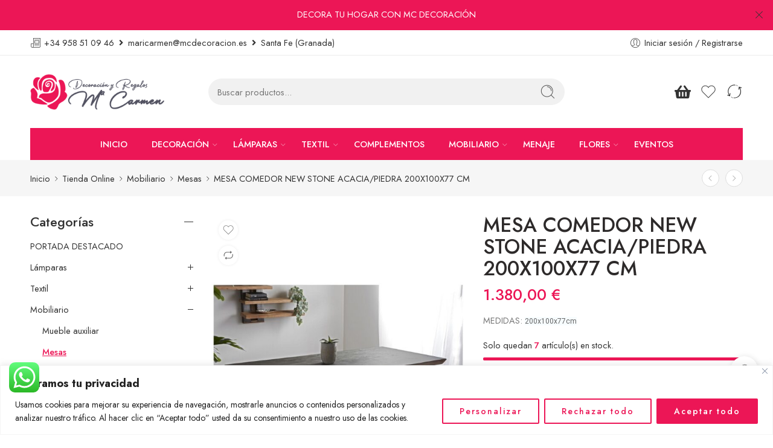

--- FILE ---
content_type: text/html; charset=UTF-8
request_url: https://mcdecoracion.es/tienda/mesa-comedor-new-stone-acaciapiedra-200x100x77-cm-3/
body_size: 50762
content:
<!DOCTYPE html>
<html lang="es">
<head>
<meta charset="UTF-8" />
<meta http-equiv="X-UA-Compatible" content="IE=Edge" />
<meta name="viewport" content="width=device-width, initial-scale=1.0, maximum-scale=1.0, user-scalable=0" />
<link rel="profile" href="http://gmpg.org/xfn/11" />
<link rel="pingback" href="https://mcdecoracion.es/xmlrpc.php" />
<link rel="icon" href="https://mcdecoracion.es/wp-content/uploads/2024/02/cropped-favicon-mc-decoracion.fw_-32x32.png" sizes="32x32" />
<link rel="icon" href="https://mcdecoracion.es/wp-content/uploads/2024/02/cropped-favicon-mc-decoracion.fw_-192x192.png" sizes="192x192" />
<link rel="apple-touch-icon" href="https://mcdecoracion.es/wp-content/uploads/2024/02/cropped-favicon-mc-decoracion.fw_-180x180.png" />
<meta name="msapplication-TileImage" content="https://mcdecoracion.es/wp-content/uploads/2024/02/cropped-favicon-mc-decoracion.fw_-270x270.png" />
<meta name='robots' content='index, follow, max-image-preview:large, max-snippet:-1, max-video-preview:-1' />

	<!-- This site is optimized with the Yoast SEO plugin v24.8.1 - https://yoast.com/wordpress/plugins/seo/ -->
	<title>MESA COMEDOR NEW STONE ACACIA/PIEDRA 200X100X77 CM - MC Decoración</title>
	<link rel="canonical" href="https://mcdecoracion.es/tienda/mesa-comedor-new-stone-acaciapiedra-200x100x77-cm-3/" />
	<meta property="og:locale" content="es_ES" />
	<meta property="og:type" content="article" />
	<meta property="og:title" content="MESA COMEDOR NEW STONE ACACIA/PIEDRA 200X100X77 CM - MC Decoración" />
	<meta property="og:description" content="MEDIDAS: 200x100x77cm" />
	<meta property="og:url" content="https://mcdecoracion.es/tienda/mesa-comedor-new-stone-acaciapiedra-200x100x77-cm-3/" />
	<meta property="og:site_name" content="MC Decoración" />
	<meta property="article:modified_time" content="2025-03-16T23:32:27+00:00" />
	<meta property="og:image" content="https://mcdecoracion.es/wp-content/uploads/2022/01/4862-thickbox_default-MESA-COMEDOR-NEW-STONE-ACACIAPIEDRA-200X100X77-CM.jpg" />
	<meta property="og:image:width" content="1100" />
	<meta property="og:image:height" content="1422" />
	<meta property="og:image:type" content="image/jpeg" />
	<meta name="twitter:card" content="summary_large_image" />
	<script type="application/ld+json" class="yoast-schema-graph">{"@context":"https://schema.org","@graph":[{"@type":"WebPage","@id":"https://mcdecoracion.es/tienda/mesa-comedor-new-stone-acaciapiedra-200x100x77-cm-3/","url":"https://mcdecoracion.es/tienda/mesa-comedor-new-stone-acaciapiedra-200x100x77-cm-3/","name":"MESA COMEDOR NEW STONE ACACIA/PIEDRA 200X100X77 CM - MC Decoración","isPartOf":{"@id":"https://mcdecoracion.es/#website"},"primaryImageOfPage":{"@id":"https://mcdecoracion.es/tienda/mesa-comedor-new-stone-acaciapiedra-200x100x77-cm-3/#primaryimage"},"image":{"@id":"https://mcdecoracion.es/tienda/mesa-comedor-new-stone-acaciapiedra-200x100x77-cm-3/#primaryimage"},"thumbnailUrl":"https://mcdecoracion.es/wp-content/uploads/2022/01/4862-thickbox_default-MESA-COMEDOR-NEW-STONE-ACACIAPIEDRA-200X100X77-CM.jpg","datePublished":"2022-01-09T01:06:20+00:00","dateModified":"2025-03-16T23:32:27+00:00","breadcrumb":{"@id":"https://mcdecoracion.es/tienda/mesa-comedor-new-stone-acaciapiedra-200x100x77-cm-3/#breadcrumb"},"inLanguage":"es","potentialAction":[{"@type":"ReadAction","target":["https://mcdecoracion.es/tienda/mesa-comedor-new-stone-acaciapiedra-200x100x77-cm-3/"]}]},{"@type":"ImageObject","inLanguage":"es","@id":"https://mcdecoracion.es/tienda/mesa-comedor-new-stone-acaciapiedra-200x100x77-cm-3/#primaryimage","url":"https://mcdecoracion.es/wp-content/uploads/2022/01/4862-thickbox_default-MESA-COMEDOR-NEW-STONE-ACACIAPIEDRA-200X100X77-CM.jpg","contentUrl":"https://mcdecoracion.es/wp-content/uploads/2022/01/4862-thickbox_default-MESA-COMEDOR-NEW-STONE-ACACIAPIEDRA-200X100X77-CM.jpg","width":1100,"height":1422,"caption":"MESA COMEDOR NEW STONE ACACIA/PIEDRA 200X100X77 CM"},{"@type":"BreadcrumbList","@id":"https://mcdecoracion.es/tienda/mesa-comedor-new-stone-acaciapiedra-200x100x77-cm-3/#breadcrumb","itemListElement":[{"@type":"ListItem","position":1,"name":"Portada","item":"https://mcdecoracion.es/"},{"@type":"ListItem","position":2,"name":"Tienda Online","item":"https://mcdecoracion.es/tienda/"},{"@type":"ListItem","position":3,"name":"MESA COMEDOR NEW STONE ACACIA/PIEDRA 200X100X77 CM"}]},{"@type":"WebSite","@id":"https://mcdecoracion.es/#website","url":"https://mcdecoracion.es/","name":"MC Decoración","description":"Decoración en Granada","potentialAction":[{"@type":"SearchAction","target":{"@type":"EntryPoint","urlTemplate":"https://mcdecoracion.es/?s={search_term_string}"},"query-input":{"@type":"PropertyValueSpecification","valueRequired":true,"valueName":"search_term_string"}}],"inLanguage":"es"}]}</script>
	<!-- / Yoast SEO plugin. -->


<link rel='dns-prefetch' href='//fonts.googleapis.com' />
<link rel="alternate" type="application/rss+xml" title="MC Decoración &raquo; Feed" href="https://mcdecoracion.es/feed/" />
<link rel="alternate" type="application/rss+xml" title="MC Decoración &raquo; Feed de los comentarios" href="https://mcdecoracion.es/comments/feed/" />
<link rel="preload" href="//mcdecoracion.es/wp-content/themes/elessi-theme/assets/minify-font-icons/font-nasa-icons/nasa-font.woff" as="font" type="font/woff" crossorigin /><link rel="preload" href="//mcdecoracion.es/wp-content/themes/elessi-theme/assets/minify-font-icons/font-pe-icon-7-stroke/Pe-icon-7-stroke.woff" as="font" type="font/woff" crossorigin /><link rel="preload" href="//mcdecoracion.es/wp-content/themes/elessi-theme/assets/minify-font-icons/font-awesome-4.7.0/fontawesome-webfont.woff2" as="font" type="font/woff2" crossorigin /><link rel="preload" href="//mcdecoracion.es/wp-content/themes/elessi-theme/assets/minify-font-icons/font-awesome-4.7.0/fontawesome-webfont.woff" as="font" type="font/woff" crossorigin /><link rel="alternate" type="application/rss+xml" title="MC Decoración &raquo; Comentario MESA COMEDOR NEW STONE ACACIA/PIEDRA 200X100X77 CM del feed" href="https://mcdecoracion.es/tienda/mesa-comedor-new-stone-acaciapiedra-200x100x77-cm-3/feed/" />
<link rel="alternate" title="oEmbed (JSON)" type="application/json+oembed" href="https://mcdecoracion.es/wp-json/oembed/1.0/embed?url=https%3A%2F%2Fmcdecoracion.es%2Ftienda%2Fmesa-comedor-new-stone-acaciapiedra-200x100x77-cm-3%2F" />
<link rel="alternate" title="oEmbed (XML)" type="text/xml+oembed" href="https://mcdecoracion.es/wp-json/oembed/1.0/embed?url=https%3A%2F%2Fmcdecoracion.es%2Ftienda%2Fmesa-comedor-new-stone-acaciapiedra-200x100x77-cm-3%2F&#038;format=xml" />
		<!-- This site uses the Google Analytics by ExactMetrics plugin v8.11.1 - Using Analytics tracking - https://www.exactmetrics.com/ -->
							<script src="//www.googletagmanager.com/gtag/js?id=G-XFKL7233N7"  data-cfasync="false" data-wpfc-render="false" type="text/javascript" async></script>
			<script data-cfasync="false" data-wpfc-render="false" type="text/javascript">
				var em_version = '8.11.1';
				var em_track_user = true;
				var em_no_track_reason = '';
								var ExactMetricsDefaultLocations = {"page_location":"https:\/\/mcdecoracion.es\/tienda\/mesa-comedor-new-stone-acaciapiedra-200x100x77-cm-3\/"};
								if ( typeof ExactMetricsPrivacyGuardFilter === 'function' ) {
					var ExactMetricsLocations = (typeof ExactMetricsExcludeQuery === 'object') ? ExactMetricsPrivacyGuardFilter( ExactMetricsExcludeQuery ) : ExactMetricsPrivacyGuardFilter( ExactMetricsDefaultLocations );
				} else {
					var ExactMetricsLocations = (typeof ExactMetricsExcludeQuery === 'object') ? ExactMetricsExcludeQuery : ExactMetricsDefaultLocations;
				}

								var disableStrs = [
										'ga-disable-G-XFKL7233N7',
									];

				/* Function to detect opted out users */
				function __gtagTrackerIsOptedOut() {
					for (var index = 0; index < disableStrs.length; index++) {
						if (document.cookie.indexOf(disableStrs[index] + '=true') > -1) {
							return true;
						}
					}

					return false;
				}

				/* Disable tracking if the opt-out cookie exists. */
				if (__gtagTrackerIsOptedOut()) {
					for (var index = 0; index < disableStrs.length; index++) {
						window[disableStrs[index]] = true;
					}
				}

				/* Opt-out function */
				function __gtagTrackerOptout() {
					for (var index = 0; index < disableStrs.length; index++) {
						document.cookie = disableStrs[index] + '=true; expires=Thu, 31 Dec 2099 23:59:59 UTC; path=/';
						window[disableStrs[index]] = true;
					}
				}

				if ('undefined' === typeof gaOptout) {
					function gaOptout() {
						__gtagTrackerOptout();
					}
				}
								window.dataLayer = window.dataLayer || [];

				window.ExactMetricsDualTracker = {
					helpers: {},
					trackers: {},
				};
				if (em_track_user) {
					function __gtagDataLayer() {
						dataLayer.push(arguments);
					}

					function __gtagTracker(type, name, parameters) {
						if (!parameters) {
							parameters = {};
						}

						if (parameters.send_to) {
							__gtagDataLayer.apply(null, arguments);
							return;
						}

						if (type === 'event') {
														parameters.send_to = exactmetrics_frontend.v4_id;
							var hookName = name;
							if (typeof parameters['event_category'] !== 'undefined') {
								hookName = parameters['event_category'] + ':' + name;
							}

							if (typeof ExactMetricsDualTracker.trackers[hookName] !== 'undefined') {
								ExactMetricsDualTracker.trackers[hookName](parameters);
							} else {
								__gtagDataLayer('event', name, parameters);
							}
							
						} else {
							__gtagDataLayer.apply(null, arguments);
						}
					}

					__gtagTracker('js', new Date());
					__gtagTracker('set', {
						'developer_id.dNDMyYj': true,
											});
					if ( ExactMetricsLocations.page_location ) {
						__gtagTracker('set', ExactMetricsLocations);
					}
										__gtagTracker('config', 'G-XFKL7233N7', {"forceSSL":"true","link_attribution":"true"} );
										window.gtag = __gtagTracker;										(function () {
						/* https://developers.google.com/analytics/devguides/collection/analyticsjs/ */
						/* ga and __gaTracker compatibility shim. */
						var noopfn = function () {
							return null;
						};
						var newtracker = function () {
							return new Tracker();
						};
						var Tracker = function () {
							return null;
						};
						var p = Tracker.prototype;
						p.get = noopfn;
						p.set = noopfn;
						p.send = function () {
							var args = Array.prototype.slice.call(arguments);
							args.unshift('send');
							__gaTracker.apply(null, args);
						};
						var __gaTracker = function () {
							var len = arguments.length;
							if (len === 0) {
								return;
							}
							var f = arguments[len - 1];
							if (typeof f !== 'object' || f === null || typeof f.hitCallback !== 'function') {
								if ('send' === arguments[0]) {
									var hitConverted, hitObject = false, action;
									if ('event' === arguments[1]) {
										if ('undefined' !== typeof arguments[3]) {
											hitObject = {
												'eventAction': arguments[3],
												'eventCategory': arguments[2],
												'eventLabel': arguments[4],
												'value': arguments[5] ? arguments[5] : 1,
											}
										}
									}
									if ('pageview' === arguments[1]) {
										if ('undefined' !== typeof arguments[2]) {
											hitObject = {
												'eventAction': 'page_view',
												'page_path': arguments[2],
											}
										}
									}
									if (typeof arguments[2] === 'object') {
										hitObject = arguments[2];
									}
									if (typeof arguments[5] === 'object') {
										Object.assign(hitObject, arguments[5]);
									}
									if ('undefined' !== typeof arguments[1].hitType) {
										hitObject = arguments[1];
										if ('pageview' === hitObject.hitType) {
											hitObject.eventAction = 'page_view';
										}
									}
									if (hitObject) {
										action = 'timing' === arguments[1].hitType ? 'timing_complete' : hitObject.eventAction;
										hitConverted = mapArgs(hitObject);
										__gtagTracker('event', action, hitConverted);
									}
								}
								return;
							}

							function mapArgs(args) {
								var arg, hit = {};
								var gaMap = {
									'eventCategory': 'event_category',
									'eventAction': 'event_action',
									'eventLabel': 'event_label',
									'eventValue': 'event_value',
									'nonInteraction': 'non_interaction',
									'timingCategory': 'event_category',
									'timingVar': 'name',
									'timingValue': 'value',
									'timingLabel': 'event_label',
									'page': 'page_path',
									'location': 'page_location',
									'title': 'page_title',
									'referrer' : 'page_referrer',
								};
								for (arg in args) {
																		if (!(!args.hasOwnProperty(arg) || !gaMap.hasOwnProperty(arg))) {
										hit[gaMap[arg]] = args[arg];
									} else {
										hit[arg] = args[arg];
									}
								}
								return hit;
							}

							try {
								f.hitCallback();
							} catch (ex) {
							}
						};
						__gaTracker.create = newtracker;
						__gaTracker.getByName = newtracker;
						__gaTracker.getAll = function () {
							return [];
						};
						__gaTracker.remove = noopfn;
						__gaTracker.loaded = true;
						window['__gaTracker'] = __gaTracker;
					})();
									} else {
										console.log("");
					(function () {
						function __gtagTracker() {
							return null;
						}

						window['__gtagTracker'] = __gtagTracker;
						window['gtag'] = __gtagTracker;
					})();
									}
			</script>
							<!-- / Google Analytics by ExactMetrics -->
		<style id='wp-img-auto-sizes-contain-inline-css' type='text/css'>
img:is([sizes=auto i],[sizes^="auto," i]){contain-intrinsic-size:3000px 1500px}
/*# sourceURL=wp-img-auto-sizes-contain-inline-css */
</style>
<link rel='stylesheet' id='ht_ctc_main_css-css' href='https://mcdecoracion.es/wp-content/plugins/click-to-chat-for-whatsapp/new/inc/assets/css/main.css?ver=4.17' type='text/css' media='all' />
<link rel='stylesheet' id='sbi_styles-css' href='https://mcdecoracion.es/wp-content/plugins/instagram-feed/css/sbi-styles.min.css?ver=6.7.1' type='text/css' media='all' />
<link rel='stylesheet' id='hfe-widgets-style-css' href='https://mcdecoracion.es/wp-content/plugins/header-footer-elementor/inc/widgets-css/frontend.css?ver=2.2.0' type='text/css' media='all' />
<style id='wp-emoji-styles-inline-css' type='text/css'>

	img.wp-smiley, img.emoji {
		display: inline !important;
		border: none !important;
		box-shadow: none !important;
		height: 1em !important;
		width: 1em !important;
		margin: 0 0.07em !important;
		vertical-align: -0.1em !important;
		background: none !important;
		padding: 0 !important;
	}
/*# sourceURL=wp-emoji-styles-inline-css */
</style>
<link rel='stylesheet' id='wp-block-library-css' href='https://mcdecoracion.es/wp-includes/css/dist/block-library/style.min.css?ver=6.9' type='text/css' media='all' />
<link rel='stylesheet' id='wc-blocks-style-css' href='https://mcdecoracion.es/wp-content/plugins/woocommerce/assets/client/blocks/wc-blocks.css?ver=wc-9.6.3' type='text/css' media='all' />
<style id='global-styles-inline-css' type='text/css'>
:root{--wp--preset--aspect-ratio--square: 1;--wp--preset--aspect-ratio--4-3: 4/3;--wp--preset--aspect-ratio--3-4: 3/4;--wp--preset--aspect-ratio--3-2: 3/2;--wp--preset--aspect-ratio--2-3: 2/3;--wp--preset--aspect-ratio--16-9: 16/9;--wp--preset--aspect-ratio--9-16: 9/16;--wp--preset--color--black: #000000;--wp--preset--color--cyan-bluish-gray: #abb8c3;--wp--preset--color--white: #ffffff;--wp--preset--color--pale-pink: #f78da7;--wp--preset--color--vivid-red: #cf2e2e;--wp--preset--color--luminous-vivid-orange: #ff6900;--wp--preset--color--luminous-vivid-amber: #fcb900;--wp--preset--color--light-green-cyan: #7bdcb5;--wp--preset--color--vivid-green-cyan: #00d084;--wp--preset--color--pale-cyan-blue: #8ed1fc;--wp--preset--color--vivid-cyan-blue: #0693e3;--wp--preset--color--vivid-purple: #9b51e0;--wp--preset--gradient--vivid-cyan-blue-to-vivid-purple: linear-gradient(135deg,rgb(6,147,227) 0%,rgb(155,81,224) 100%);--wp--preset--gradient--light-green-cyan-to-vivid-green-cyan: linear-gradient(135deg,rgb(122,220,180) 0%,rgb(0,208,130) 100%);--wp--preset--gradient--luminous-vivid-amber-to-luminous-vivid-orange: linear-gradient(135deg,rgb(252,185,0) 0%,rgb(255,105,0) 100%);--wp--preset--gradient--luminous-vivid-orange-to-vivid-red: linear-gradient(135deg,rgb(255,105,0) 0%,rgb(207,46,46) 100%);--wp--preset--gradient--very-light-gray-to-cyan-bluish-gray: linear-gradient(135deg,rgb(238,238,238) 0%,rgb(169,184,195) 100%);--wp--preset--gradient--cool-to-warm-spectrum: linear-gradient(135deg,rgb(74,234,220) 0%,rgb(151,120,209) 20%,rgb(207,42,186) 40%,rgb(238,44,130) 60%,rgb(251,105,98) 80%,rgb(254,248,76) 100%);--wp--preset--gradient--blush-light-purple: linear-gradient(135deg,rgb(255,206,236) 0%,rgb(152,150,240) 100%);--wp--preset--gradient--blush-bordeaux: linear-gradient(135deg,rgb(254,205,165) 0%,rgb(254,45,45) 50%,rgb(107,0,62) 100%);--wp--preset--gradient--luminous-dusk: linear-gradient(135deg,rgb(255,203,112) 0%,rgb(199,81,192) 50%,rgb(65,88,208) 100%);--wp--preset--gradient--pale-ocean: linear-gradient(135deg,rgb(255,245,203) 0%,rgb(182,227,212) 50%,rgb(51,167,181) 100%);--wp--preset--gradient--electric-grass: linear-gradient(135deg,rgb(202,248,128) 0%,rgb(113,206,126) 100%);--wp--preset--gradient--midnight: linear-gradient(135deg,rgb(2,3,129) 0%,rgb(40,116,252) 100%);--wp--preset--font-size--small: 13px;--wp--preset--font-size--medium: 20px;--wp--preset--font-size--large: 36px;--wp--preset--font-size--x-large: 42px;--wp--preset--font-family--inter: "Inter", sans-serif;--wp--preset--font-family--cardo: Cardo;--wp--preset--spacing--20: 0.44rem;--wp--preset--spacing--30: 0.67rem;--wp--preset--spacing--40: 1rem;--wp--preset--spacing--50: 1.5rem;--wp--preset--spacing--60: 2.25rem;--wp--preset--spacing--70: 3.38rem;--wp--preset--spacing--80: 5.06rem;--wp--preset--shadow--natural: 6px 6px 9px rgba(0, 0, 0, 0.2);--wp--preset--shadow--deep: 12px 12px 50px rgba(0, 0, 0, 0.4);--wp--preset--shadow--sharp: 6px 6px 0px rgba(0, 0, 0, 0.2);--wp--preset--shadow--outlined: 6px 6px 0px -3px rgb(255, 255, 255), 6px 6px rgb(0, 0, 0);--wp--preset--shadow--crisp: 6px 6px 0px rgb(0, 0, 0);}:where(.is-layout-flex){gap: 0.5em;}:where(.is-layout-grid){gap: 0.5em;}body .is-layout-flex{display: flex;}.is-layout-flex{flex-wrap: wrap;align-items: center;}.is-layout-flex > :is(*, div){margin: 0;}body .is-layout-grid{display: grid;}.is-layout-grid > :is(*, div){margin: 0;}:where(.wp-block-columns.is-layout-flex){gap: 2em;}:where(.wp-block-columns.is-layout-grid){gap: 2em;}:where(.wp-block-post-template.is-layout-flex){gap: 1.25em;}:where(.wp-block-post-template.is-layout-grid){gap: 1.25em;}.has-black-color{color: var(--wp--preset--color--black) !important;}.has-cyan-bluish-gray-color{color: var(--wp--preset--color--cyan-bluish-gray) !important;}.has-white-color{color: var(--wp--preset--color--white) !important;}.has-pale-pink-color{color: var(--wp--preset--color--pale-pink) !important;}.has-vivid-red-color{color: var(--wp--preset--color--vivid-red) !important;}.has-luminous-vivid-orange-color{color: var(--wp--preset--color--luminous-vivid-orange) !important;}.has-luminous-vivid-amber-color{color: var(--wp--preset--color--luminous-vivid-amber) !important;}.has-light-green-cyan-color{color: var(--wp--preset--color--light-green-cyan) !important;}.has-vivid-green-cyan-color{color: var(--wp--preset--color--vivid-green-cyan) !important;}.has-pale-cyan-blue-color{color: var(--wp--preset--color--pale-cyan-blue) !important;}.has-vivid-cyan-blue-color{color: var(--wp--preset--color--vivid-cyan-blue) !important;}.has-vivid-purple-color{color: var(--wp--preset--color--vivid-purple) !important;}.has-black-background-color{background-color: var(--wp--preset--color--black) !important;}.has-cyan-bluish-gray-background-color{background-color: var(--wp--preset--color--cyan-bluish-gray) !important;}.has-white-background-color{background-color: var(--wp--preset--color--white) !important;}.has-pale-pink-background-color{background-color: var(--wp--preset--color--pale-pink) !important;}.has-vivid-red-background-color{background-color: var(--wp--preset--color--vivid-red) !important;}.has-luminous-vivid-orange-background-color{background-color: var(--wp--preset--color--luminous-vivid-orange) !important;}.has-luminous-vivid-amber-background-color{background-color: var(--wp--preset--color--luminous-vivid-amber) !important;}.has-light-green-cyan-background-color{background-color: var(--wp--preset--color--light-green-cyan) !important;}.has-vivid-green-cyan-background-color{background-color: var(--wp--preset--color--vivid-green-cyan) !important;}.has-pale-cyan-blue-background-color{background-color: var(--wp--preset--color--pale-cyan-blue) !important;}.has-vivid-cyan-blue-background-color{background-color: var(--wp--preset--color--vivid-cyan-blue) !important;}.has-vivid-purple-background-color{background-color: var(--wp--preset--color--vivid-purple) !important;}.has-black-border-color{border-color: var(--wp--preset--color--black) !important;}.has-cyan-bluish-gray-border-color{border-color: var(--wp--preset--color--cyan-bluish-gray) !important;}.has-white-border-color{border-color: var(--wp--preset--color--white) !important;}.has-pale-pink-border-color{border-color: var(--wp--preset--color--pale-pink) !important;}.has-vivid-red-border-color{border-color: var(--wp--preset--color--vivid-red) !important;}.has-luminous-vivid-orange-border-color{border-color: var(--wp--preset--color--luminous-vivid-orange) !important;}.has-luminous-vivid-amber-border-color{border-color: var(--wp--preset--color--luminous-vivid-amber) !important;}.has-light-green-cyan-border-color{border-color: var(--wp--preset--color--light-green-cyan) !important;}.has-vivid-green-cyan-border-color{border-color: var(--wp--preset--color--vivid-green-cyan) !important;}.has-pale-cyan-blue-border-color{border-color: var(--wp--preset--color--pale-cyan-blue) !important;}.has-vivid-cyan-blue-border-color{border-color: var(--wp--preset--color--vivid-cyan-blue) !important;}.has-vivid-purple-border-color{border-color: var(--wp--preset--color--vivid-purple) !important;}.has-vivid-cyan-blue-to-vivid-purple-gradient-background{background: var(--wp--preset--gradient--vivid-cyan-blue-to-vivid-purple) !important;}.has-light-green-cyan-to-vivid-green-cyan-gradient-background{background: var(--wp--preset--gradient--light-green-cyan-to-vivid-green-cyan) !important;}.has-luminous-vivid-amber-to-luminous-vivid-orange-gradient-background{background: var(--wp--preset--gradient--luminous-vivid-amber-to-luminous-vivid-orange) !important;}.has-luminous-vivid-orange-to-vivid-red-gradient-background{background: var(--wp--preset--gradient--luminous-vivid-orange-to-vivid-red) !important;}.has-very-light-gray-to-cyan-bluish-gray-gradient-background{background: var(--wp--preset--gradient--very-light-gray-to-cyan-bluish-gray) !important;}.has-cool-to-warm-spectrum-gradient-background{background: var(--wp--preset--gradient--cool-to-warm-spectrum) !important;}.has-blush-light-purple-gradient-background{background: var(--wp--preset--gradient--blush-light-purple) !important;}.has-blush-bordeaux-gradient-background{background: var(--wp--preset--gradient--blush-bordeaux) !important;}.has-luminous-dusk-gradient-background{background: var(--wp--preset--gradient--luminous-dusk) !important;}.has-pale-ocean-gradient-background{background: var(--wp--preset--gradient--pale-ocean) !important;}.has-electric-grass-gradient-background{background: var(--wp--preset--gradient--electric-grass) !important;}.has-midnight-gradient-background{background: var(--wp--preset--gradient--midnight) !important;}.has-small-font-size{font-size: var(--wp--preset--font-size--small) !important;}.has-medium-font-size{font-size: var(--wp--preset--font-size--medium) !important;}.has-large-font-size{font-size: var(--wp--preset--font-size--large) !important;}.has-x-large-font-size{font-size: var(--wp--preset--font-size--x-large) !important;}
/*# sourceURL=global-styles-inline-css */
</style>

<style id='classic-theme-styles-inline-css' type='text/css'>
/*! This file is auto-generated */
.wp-block-button__link{color:#fff;background-color:#32373c;border-radius:9999px;box-shadow:none;text-decoration:none;padding:calc(.667em + 2px) calc(1.333em + 2px);font-size:1.125em}.wp-block-file__button{background:#32373c;color:#fff;text-decoration:none}
/*# sourceURL=/wp-includes/css/classic-themes.min.css */
</style>
<style id='woocommerce-inline-inline-css' type='text/css'>
.woocommerce form .form-row .required { visibility: visible; }
/*# sourceURL=woocommerce-inline-inline-css */
</style>
<link rel='stylesheet' id='hfe-style-css' href='https://mcdecoracion.es/wp-content/plugins/header-footer-elementor/assets/css/header-footer-elementor.css?ver=2.2.0' type='text/css' media='all' />
<link rel='stylesheet' id='elementor-frontend-css' href='https://mcdecoracion.es/wp-content/plugins/elementor/assets/css/frontend.min.css?ver=3.27.6' type='text/css' media='all' />
<link rel='stylesheet' id='elementor-post-17616-css' href='https://mcdecoracion.es/wp-content/uploads/elementor/css/post-17616.css?ver=1740332997' type='text/css' media='all' />
<link rel='stylesheet' id='sbistyles-css' href='https://mcdecoracion.es/wp-content/plugins/instagram-feed/css/sbi-styles.min.css?ver=6.7.1' type='text/css' media='all' />
<link rel='stylesheet' id='brands-styles-css' href='https://mcdecoracion.es/wp-content/plugins/woocommerce/assets/css/brands.css?ver=9.6.3' type='text/css' media='all' />
<link rel='stylesheet' id='elessi-fonts-icons-css' href='https://mcdecoracion.es/wp-content/themes/elessi-theme/assets/minify-font-icons/fonts.min.css?ver=6.9' type='text/css' media='all' />
<link rel='stylesheet' id='nasa-fonts-css' href='https://fonts.googleapis.com/css?family=Jost%3A300%2C300italic%2C400%2C400italic%2C500%2C500italic%2C600%2C600italic%2C700%2C700italic%2C800%2C800italic%2C900%2C900italic&#038;subset=latin&#038;display=swap&#038;ver=6.9' type='text/css' media='all' />
<style id='akismet-widget-style-inline-css' type='text/css'>

			.a-stats {
				--akismet-color-mid-green: #357b49;
				--akismet-color-white: #fff;
				--akismet-color-light-grey: #f6f7f7;

				max-width: 350px;
				width: auto;
			}

			.a-stats * {
				all: unset;
				box-sizing: border-box;
			}

			.a-stats strong {
				font-weight: 600;
			}

			.a-stats a.a-stats__link,
			.a-stats a.a-stats__link:visited,
			.a-stats a.a-stats__link:active {
				background: var(--akismet-color-mid-green);
				border: none;
				box-shadow: none;
				border-radius: 8px;
				color: var(--akismet-color-white);
				cursor: pointer;
				display: block;
				font-family: -apple-system, BlinkMacSystemFont, 'Segoe UI', 'Roboto', 'Oxygen-Sans', 'Ubuntu', 'Cantarell', 'Helvetica Neue', sans-serif;
				font-weight: 500;
				padding: 12px;
				text-align: center;
				text-decoration: none;
				transition: all 0.2s ease;
			}

			/* Extra specificity to deal with TwentyTwentyOne focus style */
			.widget .a-stats a.a-stats__link:focus {
				background: var(--akismet-color-mid-green);
				color: var(--akismet-color-white);
				text-decoration: none;
			}

			.a-stats a.a-stats__link:hover {
				filter: brightness(110%);
				box-shadow: 0 4px 12px rgba(0, 0, 0, 0.06), 0 0 2px rgba(0, 0, 0, 0.16);
			}

			.a-stats .count {
				color: var(--akismet-color-white);
				display: block;
				font-size: 1.5em;
				line-height: 1.4;
				padding: 0 13px;
				white-space: nowrap;
			}
		
/*# sourceURL=akismet-widget-style-inline-css */
</style>
<link rel='stylesheet' id='hfe-elementor-icons-css' href='https://mcdecoracion.es/wp-content/plugins/elementor/assets/lib/eicons/css/elementor-icons.min.css?ver=5.34.0' type='text/css' media='all' />
<link rel='stylesheet' id='hfe-icons-list-css' href='https://mcdecoracion.es/wp-content/plugins/elementor/assets/css/widget-icon-list.min.css?ver=3.24.3' type='text/css' media='all' />
<link rel='stylesheet' id='hfe-social-icons-css' href='https://mcdecoracion.es/wp-content/plugins/elementor/assets/css/widget-social-icons.min.css?ver=3.24.0' type='text/css' media='all' />
<link rel='stylesheet' id='hfe-social-share-icons-brands-css' href='https://mcdecoracion.es/wp-content/plugins/elementor/assets/lib/font-awesome/css/brands.css?ver=5.15.3' type='text/css' media='all' />
<link rel='stylesheet' id='hfe-social-share-icons-fontawesome-css' href='https://mcdecoracion.es/wp-content/plugins/elementor/assets/lib/font-awesome/css/fontawesome.css?ver=5.15.3' type='text/css' media='all' />
<link rel='stylesheet' id='hfe-nav-menu-icons-css' href='https://mcdecoracion.es/wp-content/plugins/elementor/assets/lib/font-awesome/css/solid.css?ver=5.15.3' type='text/css' media='all' />
<link rel='stylesheet' id='elessi-style-css' href='https://mcdecoracion.es/wp-content/themes/elessi-theme/style.css?ver=6.9' type='text/css' media='all' />
<link rel='stylesheet' id='elessi-child-style-css' href='https://mcdecoracion.es/wp-content/themes/elessi-theme-child/style.css?ver=6.9' type='text/css' media='all' />
<link rel='stylesheet' id='elessi-style-elementor-css' href='https://mcdecoracion.es/wp-content/themes/elessi-theme/style-elementor.css' type='text/css' media='all' />
<link rel='stylesheet' id='elessi-style-crazy-css' href='https://mcdecoracion.es/wp-content/themes/elessi-theme/assets/css/style-crazy-load.css' type='text/css' media='all' />
<link rel='stylesheet' id='elessi-style-large-css' href='https://mcdecoracion.es/wp-content/themes/elessi-theme/assets/css/style-large.css' type='text/css' media='all' />
<link rel='stylesheet' id='elessi-loop-product-css' href='https://mcdecoracion.es/wp-content/themes/elessi-theme/assets/css/style-loop-product-modern-7.css' type='text/css' media='all' />
<link rel='stylesheet' id='elessi-style-signle-product-css' href='https://mcdecoracion.es/wp-content/themes/elessi-theme/assets/css/style-single-product.css' type='text/css' media='all' />
<link rel='stylesheet' id='elessi-style-font-weight-css' href='https://mcdecoracion.es/wp-content/themes/elessi-theme/assets/css/style-font-weight-500.css' type='text/css' media='all' />
<link rel='stylesheet' id='mediaelement-css' href='https://mcdecoracion.es/wp-includes/js/mediaelement/mediaelementplayer-legacy.min.css?ver=4.2.17' type='text/css' media='all' />
<link rel='stylesheet' id='wp-mediaelement-css' href='https://mcdecoracion.es/wp-includes/js/mediaelement/wp-mediaelement.min.css?ver=6.9' type='text/css' media='all' />
<link rel='stylesheet' id='nasa-sc-woo-css' href='https://mcdecoracion.es/wp-content/plugins/nasa-core/assets/css/nasa-sc-woo.css' type='text/css' media='all' />
<link rel='stylesheet' id='nasa-sc-css' href='https://mcdecoracion.es/wp-content/plugins/nasa-core/assets/css/nasa-sc.css' type='text/css' media='all' />
<link rel='stylesheet' id='elessi-style-dynamic-css' href='//mcdecoracion.es/wp-content/uploads/nasa-dynamic/dynamic.css?ver=1709578266' type='text/css' media='all' />
<link rel='stylesheet' id='google-fonts-1-css' href='https://fonts.googleapis.com/css?family=Roboto%3A100%2C100italic%2C200%2C200italic%2C300%2C300italic%2C400%2C400italic%2C500%2C500italic%2C600%2C600italic%2C700%2C700italic%2C800%2C800italic%2C900%2C900italic%7CRoboto+Slab%3A100%2C100italic%2C200%2C200italic%2C300%2C300italic%2C400%2C400italic%2C500%2C500italic%2C600%2C600italic%2C700%2C700italic%2C800%2C800italic%2C900%2C900italic&#038;display=auto&#038;ver=6.9' type='text/css' media='all' />
<link rel="preconnect" href="https://fonts.gstatic.com/" crossorigin><script type="text/template" id="tmpl-variation-template">
	<div class="woocommerce-variation-description">{{{ data.variation.variation_description }}}</div>
	<div class="woocommerce-variation-price">{{{ data.variation.price_html }}}</div>
	<div class="woocommerce-variation-availability">{{{ data.variation.availability_html }}}</div>
</script>
<script type="text/template" id="tmpl-unavailable-variation-template">
	<p role="alert">Lo siento, este producto no está disponible. Por favor, elige otra combinación.</p>
</script>
<script type="text/javascript" id="cookie-law-info-js-extra">
/* <![CDATA[ */
var _ckyConfig = {"_ipData":[],"_assetsURL":"https://mcdecoracion.es/wp-content/plugins/cookie-law-info/lite/frontend/images/","_publicURL":"https://mcdecoracion.es","_expiry":"14","_categories":[{"name":"Necesaria","slug":"necessary","isNecessary":true,"ccpaDoNotSell":true,"cookies":[],"active":true,"defaultConsent":{"gdpr":true,"ccpa":true}},{"name":"Funcional","slug":"functional","isNecessary":false,"ccpaDoNotSell":true,"cookies":[],"active":true,"defaultConsent":{"gdpr":true,"ccpa":false}},{"name":"Anal\u00edtica","slug":"analytics","isNecessary":false,"ccpaDoNotSell":true,"cookies":[],"active":true,"defaultConsent":{"gdpr":true,"ccpa":false}},{"name":"El rendimiento","slug":"performance","isNecessary":false,"ccpaDoNotSell":true,"cookies":[],"active":true,"defaultConsent":{"gdpr":true,"ccpa":false}},{"name":"Anuncio","slug":"advertisement","isNecessary":false,"ccpaDoNotSell":true,"cookies":[],"active":true,"defaultConsent":{"gdpr":true,"ccpa":false}}],"_activeLaw":"gdpr","_rootDomain":"","_block":"1","_showBanner":"1","_bannerConfig":{"settings":{"type":"banner","preferenceCenterType":"popup","position":"bottom","applicableLaw":"gdpr"},"behaviours":{"reloadBannerOnAccept":false,"loadAnalyticsByDefault":false,"animations":{"onLoad":"animate","onHide":"sticky"}},"config":{"revisitConsent":{"status":true,"tag":"revisit-consent","position":"bottom-left","meta":{"url":"#"},"styles":{"background-color":"#ec1656"},"elements":{"title":{"type":"text","tag":"revisit-consent-title","status":true,"styles":{"color":"#0056a7"}}}},"preferenceCenter":{"toggle":{"status":true,"tag":"detail-category-toggle","type":"toggle","states":{"active":{"styles":{"background-color":"#1863DC"}},"inactive":{"styles":{"background-color":"#D0D5D2"}}}}},"categoryPreview":{"status":false,"toggle":{"status":true,"tag":"detail-category-preview-toggle","type":"toggle","states":{"active":{"styles":{"background-color":"#1863DC"}},"inactive":{"styles":{"background-color":"#D0D5D2"}}}}},"videoPlaceholder":{"status":true,"styles":{"background-color":"#000000","border-color":"#000000","color":"#ffffff"}},"readMore":{"status":false,"tag":"readmore-button","type":"link","meta":{"noFollow":true,"newTab":true},"styles":{"color":"#ec1656","background-color":"transparent","border-color":"transparent"}},"auditTable":{"status":true},"optOption":{"status":true,"toggle":{"status":true,"tag":"optout-option-toggle","type":"toggle","states":{"active":{"styles":{"background-color":"#1863dc"}},"inactive":{"styles":{"background-color":"#FFFFFF"}}}}}}},"_version":"3.2.8","_logConsent":"1","_tags":[{"tag":"accept-button","styles":{"color":"#FFFFFF","background-color":"#ec1656","border-color":"#ec1656"}},{"tag":"reject-button","styles":{"color":"#ec1656","background-color":"transparent","border-color":"#ec1656"}},{"tag":"settings-button","styles":{"color":"#ec1656","background-color":"transparent","border-color":"#ec1656"}},{"tag":"readmore-button","styles":{"color":"#ec1656","background-color":"transparent","border-color":"transparent"}},{"tag":"donotsell-button","styles":{"color":"#1863DC","background-color":"transparent","border-color":"transparent"}},{"tag":"accept-button","styles":{"color":"#FFFFFF","background-color":"#ec1656","border-color":"#ec1656"}},{"tag":"revisit-consent","styles":{"background-color":"#ec1656"}}],"_shortCodes":[{"key":"cky_readmore","content":"\u003Ca href=\"#\" class=\"cky-policy\" aria-label=\"Pol\u00edtica de cookies\" target=\"_blank\" rel=\"noopener\" data-cky-tag=\"readmore-button\"\u003EPol\u00edtica de cookies\u003C/a\u003E","tag":"readmore-button","status":false,"attributes":{"rel":"nofollow","target":"_blank"}},{"key":"cky_show_desc","content":"\u003Cbutton class=\"cky-show-desc-btn\" data-cky-tag=\"show-desc-button\" aria-label=\"Mostrar m\u00e1s\"\u003EMostrar m\u00e1s\u003C/button\u003E","tag":"show-desc-button","status":true,"attributes":[]},{"key":"cky_hide_desc","content":"\u003Cbutton class=\"cky-show-desc-btn\" data-cky-tag=\"hide-desc-button\" aria-label=\"Mostrar menos\"\u003EMostrar menos\u003C/button\u003E","tag":"hide-desc-button","status":true,"attributes":[]},{"key":"cky_category_toggle_label","content":"[cky_{{status}}_category_label] [cky_preference_{{category_slug}}_title]","tag":"","status":true,"attributes":[]},{"key":"cky_enable_category_label","content":"Permitir","tag":"","status":true,"attributes":[]},{"key":"cky_disable_category_label","content":"Desactivar","tag":"","status":true,"attributes":[]},{"key":"cky_video_placeholder","content":"\u003Cdiv class=\"video-placeholder-normal\" data-cky-tag=\"video-placeholder\" id=\"[UNIQUEID]\"\u003E\u003Cp class=\"video-placeholder-text-normal\" data-cky-tag=\"placeholder-title\"\u003EPor favor acepte el consentimiento de cookies\u003C/p\u003E\u003C/div\u003E","tag":"","status":true,"attributes":[]},{"key":"cky_enable_optout_label","content":"Permitir","tag":"","status":true,"attributes":[]},{"key":"cky_disable_optout_label","content":"Desactivar","tag":"","status":true,"attributes":[]},{"key":"cky_optout_toggle_label","content":"[cky_{{status}}_optout_label] [cky_optout_option_title]","tag":"","status":true,"attributes":[]},{"key":"cky_optout_option_title","content":"No vendan ni compartan mi informaci\u00f3n personal","tag":"","status":true,"attributes":[]},{"key":"cky_optout_close_label","content":"Cerca","tag":"","status":true,"attributes":[]}],"_rtl":"","_language":"es","_providersToBlock":[]};
var _ckyStyles = {"css":".cky-overlay{background: #000000; opacity: 0.4; position: fixed; top: 0; left: 0; width: 100%; height: 100%; z-index: 99999999;}.cky-hide{display: none;}.cky-btn-revisit-wrapper{display: flex; align-items: center; justify-content: center; background: #0056a7; width: 45px; height: 45px; border-radius: 50%; position: fixed; z-index: 999999; cursor: pointer;}.cky-revisit-bottom-left{bottom: 15px; left: 15px;}.cky-revisit-bottom-right{bottom: 15px; right: 15px;}.cky-btn-revisit-wrapper .cky-btn-revisit{display: flex; align-items: center; justify-content: center; background: none; border: none; cursor: pointer; position: relative; margin: 0; padding: 0;}.cky-btn-revisit-wrapper .cky-btn-revisit img{max-width: fit-content; margin: 0; height: 30px; width: 30px;}.cky-revisit-bottom-left:hover::before{content: attr(data-tooltip); position: absolute; background: #4e4b66; color: #ffffff; left: calc(100% + 7px); font-size: 12px; line-height: 16px; width: max-content; padding: 4px 8px; border-radius: 4px;}.cky-revisit-bottom-left:hover::after{position: absolute; content: \"\"; border: 5px solid transparent; left: calc(100% + 2px); border-left-width: 0; border-right-color: #4e4b66;}.cky-revisit-bottom-right:hover::before{content: attr(data-tooltip); position: absolute; background: #4e4b66; color: #ffffff; right: calc(100% + 7px); font-size: 12px; line-height: 16px; width: max-content; padding: 4px 8px; border-radius: 4px;}.cky-revisit-bottom-right:hover::after{position: absolute; content: \"\"; border: 5px solid transparent; right: calc(100% + 2px); border-right-width: 0; border-left-color: #4e4b66;}.cky-revisit-hide{display: none;}.cky-consent-container{position: fixed; width: 100%; box-sizing: border-box; z-index: 9999999;}.cky-consent-container .cky-consent-bar{background: #ffffff; border: 1px solid; padding: 16.5px 24px; box-shadow: 0 -1px 10px 0 #acabab4d;}.cky-banner-bottom{bottom: 0; left: 0;}.cky-banner-top{top: 0; left: 0;}.cky-custom-brand-logo-wrapper .cky-custom-brand-logo{width: 100px; height: auto; margin: 0 0 12px 0;}.cky-notice .cky-title{color: #212121; font-weight: 700; font-size: 18px; line-height: 24px; margin: 0 0 12px 0;}.cky-notice-group{display: flex; justify-content: space-between; align-items: center; font-size: 14px; line-height: 24px; font-weight: 400;}.cky-notice-des *,.cky-preference-content-wrapper *,.cky-accordion-header-des *,.cky-gpc-wrapper .cky-gpc-desc *{font-size: 14px;}.cky-notice-des{color: #212121; font-size: 14px; line-height: 24px; font-weight: 400;}.cky-notice-des img{height: 25px; width: 25px;}.cky-consent-bar .cky-notice-des p,.cky-gpc-wrapper .cky-gpc-desc p,.cky-preference-body-wrapper .cky-preference-content-wrapper p,.cky-accordion-header-wrapper .cky-accordion-header-des p,.cky-cookie-des-table li div:last-child p{color: inherit; margin-top: 0; overflow-wrap: break-word;}.cky-notice-des P:last-child,.cky-preference-content-wrapper p:last-child,.cky-cookie-des-table li div:last-child p:last-child,.cky-gpc-wrapper .cky-gpc-desc p:last-child{margin-bottom: 0;}.cky-notice-des a.cky-policy,.cky-notice-des button.cky-policy{font-size: 14px; color: #1863dc; white-space: nowrap; cursor: pointer; background: transparent; border: 1px solid; text-decoration: underline;}.cky-notice-des button.cky-policy{padding: 0;}.cky-notice-des a.cky-policy:focus-visible,.cky-notice-des button.cky-policy:focus-visible,.cky-preference-content-wrapper .cky-show-desc-btn:focus-visible,.cky-accordion-header .cky-accordion-btn:focus-visible,.cky-preference-header .cky-btn-close:focus-visible,.cky-switch input[type=\"checkbox\"]:focus-visible,.cky-footer-wrapper a:focus-visible,.cky-btn:focus-visible{outline: 2px solid #1863dc; outline-offset: 2px;}.cky-btn:focus:not(:focus-visible),.cky-accordion-header .cky-accordion-btn:focus:not(:focus-visible),.cky-preference-content-wrapper .cky-show-desc-btn:focus:not(:focus-visible),.cky-btn-revisit-wrapper .cky-btn-revisit:focus:not(:focus-visible),.cky-preference-header .cky-btn-close:focus:not(:focus-visible),.cky-consent-bar .cky-banner-btn-close:focus:not(:focus-visible){outline: 0;}button.cky-show-desc-btn:not(:hover):not(:active){color: #1863dc; background: transparent;}button.cky-accordion-btn:not(:hover):not(:active),button.cky-banner-btn-close:not(:hover):not(:active),button.cky-btn-close:not(:hover):not(:active),button.cky-btn-revisit:not(:hover):not(:active){background: transparent;}.cky-consent-bar button:hover,.cky-modal.cky-modal-open button:hover,.cky-consent-bar button:focus,.cky-modal.cky-modal-open button:focus{text-decoration: none;}.cky-notice-btn-wrapper{display: flex; justify-content: center; align-items: center; margin-left: 15px;}.cky-notice-btn-wrapper .cky-btn{text-shadow: none; box-shadow: none;}.cky-btn{font-size: 14px; font-family: inherit; line-height: 24px; padding: 8px 27px; font-weight: 500; margin: 0 8px 0 0; border-radius: 2px; white-space: nowrap; cursor: pointer; text-align: center; text-transform: none; min-height: 0;}.cky-btn:hover{opacity: 0.8;}.cky-btn-customize{color: #1863dc; background: transparent; border: 2px solid #1863dc;}.cky-btn-reject{color: #1863dc; background: transparent; border: 2px solid #1863dc;}.cky-btn-accept{background: #1863dc; color: #ffffff; border: 2px solid #1863dc;}.cky-btn:last-child{margin-right: 0;}@media (max-width: 768px){.cky-notice-group{display: block;}.cky-notice-btn-wrapper{margin-left: 0;}.cky-notice-btn-wrapper .cky-btn{flex: auto; max-width: 100%; margin-top: 10px; white-space: unset;}}@media (max-width: 576px){.cky-notice-btn-wrapper{flex-direction: column;}.cky-custom-brand-logo-wrapper, .cky-notice .cky-title, .cky-notice-des, .cky-notice-btn-wrapper{padding: 0 28px;}.cky-consent-container .cky-consent-bar{padding: 16.5px 0;}.cky-notice-des{max-height: 40vh; overflow-y: scroll;}.cky-notice-btn-wrapper .cky-btn{width: 100%; padding: 8px; margin-right: 0;}.cky-notice-btn-wrapper .cky-btn-accept{order: 1;}.cky-notice-btn-wrapper .cky-btn-reject{order: 3;}.cky-notice-btn-wrapper .cky-btn-customize{order: 2;}}@media (max-width: 425px){.cky-custom-brand-logo-wrapper, .cky-notice .cky-title, .cky-notice-des, .cky-notice-btn-wrapper{padding: 0 24px;}.cky-notice-btn-wrapper{flex-direction: column;}.cky-btn{width: 100%; margin: 10px 0 0 0;}.cky-notice-btn-wrapper .cky-btn-customize{order: 2;}.cky-notice-btn-wrapper .cky-btn-reject{order: 3;}.cky-notice-btn-wrapper .cky-btn-accept{order: 1; margin-top: 16px;}}@media (max-width: 352px){.cky-notice .cky-title{font-size: 16px;}.cky-notice-des *{font-size: 12px;}.cky-notice-des, .cky-btn{font-size: 12px;}}.cky-modal.cky-modal-open{display: flex; visibility: visible; -webkit-transform: translate(-50%, -50%); -moz-transform: translate(-50%, -50%); -ms-transform: translate(-50%, -50%); -o-transform: translate(-50%, -50%); transform: translate(-50%, -50%); top: 50%; left: 50%; transition: all 1s ease;}.cky-modal{box-shadow: 0 32px 68px rgba(0, 0, 0, 0.3); margin: 0 auto; position: fixed; max-width: 100%; background: #ffffff; top: 50%; box-sizing: border-box; border-radius: 6px; z-index: 999999999; color: #212121; -webkit-transform: translate(-50%, 100%); -moz-transform: translate(-50%, 100%); -ms-transform: translate(-50%, 100%); -o-transform: translate(-50%, 100%); transform: translate(-50%, 100%); visibility: hidden; transition: all 0s ease;}.cky-preference-center{max-height: 79vh; overflow: hidden; width: 845px; overflow: hidden; flex: 1 1 0; display: flex; flex-direction: column; border-radius: 6px;}.cky-preference-header{display: flex; align-items: center; justify-content: space-between; padding: 22px 24px; border-bottom: 1px solid;}.cky-preference-header .cky-preference-title{font-size: 18px; font-weight: 700; line-height: 24px;}.cky-preference-header .cky-btn-close{margin: 0; cursor: pointer; vertical-align: middle; padding: 0; background: none; border: none; width: auto; height: auto; min-height: 0; line-height: 0; text-shadow: none; box-shadow: none;}.cky-preference-header .cky-btn-close img{margin: 0; height: 10px; width: 10px;}.cky-preference-body-wrapper{padding: 0 24px; flex: 1; overflow: auto; box-sizing: border-box;}.cky-preference-content-wrapper,.cky-gpc-wrapper .cky-gpc-desc{font-size: 14px; line-height: 24px; font-weight: 400; padding: 12px 0;}.cky-preference-content-wrapper{border-bottom: 1px solid;}.cky-preference-content-wrapper img{height: 25px; width: 25px;}.cky-preference-content-wrapper .cky-show-desc-btn{font-size: 14px; font-family: inherit; color: #1863dc; text-decoration: none; line-height: 24px; padding: 0; margin: 0; white-space: nowrap; cursor: pointer; background: transparent; border-color: transparent; text-transform: none; min-height: 0; text-shadow: none; box-shadow: none;}.cky-accordion-wrapper{margin-bottom: 10px;}.cky-accordion{border-bottom: 1px solid;}.cky-accordion:last-child{border-bottom: none;}.cky-accordion .cky-accordion-item{display: flex; margin-top: 10px;}.cky-accordion .cky-accordion-body{display: none;}.cky-accordion.cky-accordion-active .cky-accordion-body{display: block; padding: 0 22px; margin-bottom: 16px;}.cky-accordion-header-wrapper{cursor: pointer; width: 100%;}.cky-accordion-item .cky-accordion-header{display: flex; justify-content: space-between; align-items: center;}.cky-accordion-header .cky-accordion-btn{font-size: 16px; font-family: inherit; color: #212121; line-height: 24px; background: none; border: none; font-weight: 700; padding: 0; margin: 0; cursor: pointer; text-transform: none; min-height: 0; text-shadow: none; box-shadow: none;}.cky-accordion-header .cky-always-active{color: #008000; font-weight: 600; line-height: 24px; font-size: 14px;}.cky-accordion-header-des{font-size: 14px; line-height: 24px; margin: 10px 0 16px 0;}.cky-accordion-chevron{margin-right: 22px; position: relative; cursor: pointer;}.cky-accordion-chevron-hide{display: none;}.cky-accordion .cky-accordion-chevron i::before{content: \"\"; position: absolute; border-right: 1.4px solid; border-bottom: 1.4px solid; border-color: inherit; height: 6px; width: 6px; -webkit-transform: rotate(-45deg); -moz-transform: rotate(-45deg); -ms-transform: rotate(-45deg); -o-transform: rotate(-45deg); transform: rotate(-45deg); transition: all 0.2s ease-in-out; top: 8px;}.cky-accordion.cky-accordion-active .cky-accordion-chevron i::before{-webkit-transform: rotate(45deg); -moz-transform: rotate(45deg); -ms-transform: rotate(45deg); -o-transform: rotate(45deg); transform: rotate(45deg);}.cky-audit-table{background: #f4f4f4; border-radius: 6px;}.cky-audit-table .cky-empty-cookies-text{color: inherit; font-size: 12px; line-height: 24px; margin: 0; padding: 10px;}.cky-audit-table .cky-cookie-des-table{font-size: 12px; line-height: 24px; font-weight: normal; padding: 15px 10px; border-bottom: 1px solid; border-bottom-color: inherit; margin: 0;}.cky-audit-table .cky-cookie-des-table:last-child{border-bottom: none;}.cky-audit-table .cky-cookie-des-table li{list-style-type: none; display: flex; padding: 3px 0;}.cky-audit-table .cky-cookie-des-table li:first-child{padding-top: 0;}.cky-cookie-des-table li div:first-child{width: 100px; font-weight: 600; word-break: break-word; word-wrap: break-word;}.cky-cookie-des-table li div:last-child{flex: 1; word-break: break-word; word-wrap: break-word; margin-left: 8px;}.cky-footer-shadow{display: block; width: 100%; height: 40px; background: linear-gradient(180deg, rgba(255, 255, 255, 0) 0%, #ffffff 100%); position: absolute; bottom: calc(100% - 1px);}.cky-footer-wrapper{position: relative;}.cky-prefrence-btn-wrapper{display: flex; flex-wrap: wrap; align-items: center; justify-content: center; padding: 22px 24px; border-top: 1px solid;}.cky-prefrence-btn-wrapper .cky-btn{flex: auto; max-width: 100%; text-shadow: none; box-shadow: none;}.cky-btn-preferences{color: #1863dc; background: transparent; border: 2px solid #1863dc;}.cky-preference-header,.cky-preference-body-wrapper,.cky-preference-content-wrapper,.cky-accordion-wrapper,.cky-accordion,.cky-accordion-wrapper,.cky-footer-wrapper,.cky-prefrence-btn-wrapper{border-color: inherit;}@media (max-width: 845px){.cky-modal{max-width: calc(100% - 16px);}}@media (max-width: 576px){.cky-modal{max-width: 100%;}.cky-preference-center{max-height: 100vh;}.cky-prefrence-btn-wrapper{flex-direction: column;}.cky-accordion.cky-accordion-active .cky-accordion-body{padding-right: 0;}.cky-prefrence-btn-wrapper .cky-btn{width: 100%; margin: 10px 0 0 0;}.cky-prefrence-btn-wrapper .cky-btn-reject{order: 3;}.cky-prefrence-btn-wrapper .cky-btn-accept{order: 1; margin-top: 0;}.cky-prefrence-btn-wrapper .cky-btn-preferences{order: 2;}}@media (max-width: 425px){.cky-accordion-chevron{margin-right: 15px;}.cky-notice-btn-wrapper{margin-top: 0;}.cky-accordion.cky-accordion-active .cky-accordion-body{padding: 0 15px;}}@media (max-width: 352px){.cky-preference-header .cky-preference-title{font-size: 16px;}.cky-preference-header{padding: 16px 24px;}.cky-preference-content-wrapper *, .cky-accordion-header-des *{font-size: 12px;}.cky-preference-content-wrapper, .cky-preference-content-wrapper .cky-show-more, .cky-accordion-header .cky-always-active, .cky-accordion-header-des, .cky-preference-content-wrapper .cky-show-desc-btn, .cky-notice-des a.cky-policy{font-size: 12px;}.cky-accordion-header .cky-accordion-btn{font-size: 14px;}}.cky-switch{display: flex;}.cky-switch input[type=\"checkbox\"]{position: relative; width: 44px; height: 24px; margin: 0; background: #d0d5d2; -webkit-appearance: none; border-radius: 50px; cursor: pointer; outline: 0; border: none; top: 0;}.cky-switch input[type=\"checkbox\"]:checked{background: #1863dc;}.cky-switch input[type=\"checkbox\"]:before{position: absolute; content: \"\"; height: 20px; width: 20px; left: 2px; bottom: 2px; border-radius: 50%; background-color: white; -webkit-transition: 0.4s; transition: 0.4s; margin: 0;}.cky-switch input[type=\"checkbox\"]:after{display: none;}.cky-switch input[type=\"checkbox\"]:checked:before{-webkit-transform: translateX(20px); -ms-transform: translateX(20px); transform: translateX(20px);}@media (max-width: 425px){.cky-switch input[type=\"checkbox\"]{width: 38px; height: 21px;}.cky-switch input[type=\"checkbox\"]:before{height: 17px; width: 17px;}.cky-switch input[type=\"checkbox\"]:checked:before{-webkit-transform: translateX(17px); -ms-transform: translateX(17px); transform: translateX(17px);}}.cky-consent-bar .cky-banner-btn-close{position: absolute; right: 9px; top: 5px; background: none; border: none; cursor: pointer; padding: 0; margin: 0; min-height: 0; line-height: 0; height: auto; width: auto; text-shadow: none; box-shadow: none;}.cky-consent-bar .cky-banner-btn-close img{height: 9px; width: 9px; margin: 0;}.cky-notice-btn-wrapper .cky-btn-do-not-sell{font-size: 14px; line-height: 24px; padding: 6px 0; margin: 0; font-weight: 500; background: none; border-radius: 2px; border: none; cursor: pointer; text-align: left; color: #1863dc; background: transparent; border-color: transparent; box-shadow: none; text-shadow: none;}.cky-consent-bar .cky-banner-btn-close:focus-visible,.cky-notice-btn-wrapper .cky-btn-do-not-sell:focus-visible,.cky-opt-out-btn-wrapper .cky-btn:focus-visible,.cky-opt-out-checkbox-wrapper input[type=\"checkbox\"].cky-opt-out-checkbox:focus-visible{outline: 2px solid #1863dc; outline-offset: 2px;}@media (max-width: 768px){.cky-notice-btn-wrapper{margin-left: 0; margin-top: 10px; justify-content: left;}.cky-notice-btn-wrapper .cky-btn-do-not-sell{padding: 0;}}@media (max-width: 352px){.cky-notice-btn-wrapper .cky-btn-do-not-sell, .cky-notice-des a.cky-policy{font-size: 12px;}}.cky-opt-out-wrapper{padding: 12px 0;}.cky-opt-out-wrapper .cky-opt-out-checkbox-wrapper{display: flex; align-items: center;}.cky-opt-out-checkbox-wrapper .cky-opt-out-checkbox-label{font-size: 16px; font-weight: 700; line-height: 24px; margin: 0 0 0 12px; cursor: pointer;}.cky-opt-out-checkbox-wrapper input[type=\"checkbox\"].cky-opt-out-checkbox{background-color: #ffffff; border: 1px solid black; width: 20px; height: 18.5px; margin: 0; -webkit-appearance: none; position: relative; display: flex; align-items: center; justify-content: center; border-radius: 2px; cursor: pointer;}.cky-opt-out-checkbox-wrapper input[type=\"checkbox\"].cky-opt-out-checkbox:checked{background-color: #1863dc; border: none;}.cky-opt-out-checkbox-wrapper input[type=\"checkbox\"].cky-opt-out-checkbox:checked::after{left: 6px; bottom: 4px; width: 7px; height: 13px; border: solid #ffffff; border-width: 0 3px 3px 0; border-radius: 2px; -webkit-transform: rotate(45deg); -ms-transform: rotate(45deg); transform: rotate(45deg); content: \"\"; position: absolute; box-sizing: border-box;}.cky-opt-out-checkbox-wrapper.cky-disabled .cky-opt-out-checkbox-label,.cky-opt-out-checkbox-wrapper.cky-disabled input[type=\"checkbox\"].cky-opt-out-checkbox{cursor: no-drop;}.cky-gpc-wrapper{margin: 0 0 0 32px;}.cky-footer-wrapper .cky-opt-out-btn-wrapper{display: flex; flex-wrap: wrap; align-items: center; justify-content: center; padding: 22px 24px;}.cky-opt-out-btn-wrapper .cky-btn{flex: auto; max-width: 100%; text-shadow: none; box-shadow: none;}.cky-opt-out-btn-wrapper .cky-btn-cancel{border: 1px solid #dedfe0; background: transparent; color: #858585;}.cky-opt-out-btn-wrapper .cky-btn-confirm{background: #1863dc; color: #ffffff; border: 1px solid #1863dc;}@media (max-width: 352px){.cky-opt-out-checkbox-wrapper .cky-opt-out-checkbox-label{font-size: 14px;}.cky-gpc-wrapper .cky-gpc-desc, .cky-gpc-wrapper .cky-gpc-desc *{font-size: 12px;}.cky-opt-out-checkbox-wrapper input[type=\"checkbox\"].cky-opt-out-checkbox{width: 16px; height: 16px;}.cky-opt-out-checkbox-wrapper input[type=\"checkbox\"].cky-opt-out-checkbox:checked::after{left: 5px; bottom: 4px; width: 3px; height: 9px;}.cky-gpc-wrapper{margin: 0 0 0 28px;}}.video-placeholder-youtube{background-size: 100% 100%; background-position: center; background-repeat: no-repeat; background-color: #b2b0b059; position: relative; display: flex; align-items: center; justify-content: center; max-width: 100%;}.video-placeholder-text-youtube{text-align: center; align-items: center; padding: 10px 16px; background-color: #000000cc; color: #ffffff; border: 1px solid; border-radius: 2px; cursor: pointer;}.video-placeholder-normal{background-image: url(\"/wp-content/plugins/cookie-law-info/lite/frontend/images/placeholder.svg\"); background-size: 80px; background-position: center; background-repeat: no-repeat; background-color: #b2b0b059; position: relative; display: flex; align-items: flex-end; justify-content: center; max-width: 100%;}.video-placeholder-text-normal{align-items: center; padding: 10px 16px; text-align: center; border: 1px solid; border-radius: 2px; cursor: pointer;}.cky-rtl{direction: rtl; text-align: right;}.cky-rtl .cky-banner-btn-close{left: 9px; right: auto;}.cky-rtl .cky-notice-btn-wrapper .cky-btn:last-child{margin-right: 8px;}.cky-rtl .cky-notice-btn-wrapper .cky-btn:first-child{margin-right: 0;}.cky-rtl .cky-notice-btn-wrapper{margin-left: 0; margin-right: 15px;}.cky-rtl .cky-prefrence-btn-wrapper .cky-btn{margin-right: 8px;}.cky-rtl .cky-prefrence-btn-wrapper .cky-btn:first-child{margin-right: 0;}.cky-rtl .cky-accordion .cky-accordion-chevron i::before{border: none; border-left: 1.4px solid; border-top: 1.4px solid; left: 12px;}.cky-rtl .cky-accordion.cky-accordion-active .cky-accordion-chevron i::before{-webkit-transform: rotate(-135deg); -moz-transform: rotate(-135deg); -ms-transform: rotate(-135deg); -o-transform: rotate(-135deg); transform: rotate(-135deg);}@media (max-width: 768px){.cky-rtl .cky-notice-btn-wrapper{margin-right: 0;}}@media (max-width: 576px){.cky-rtl .cky-notice-btn-wrapper .cky-btn:last-child{margin-right: 0;}.cky-rtl .cky-prefrence-btn-wrapper .cky-btn{margin-right: 0;}.cky-rtl .cky-accordion.cky-accordion-active .cky-accordion-body{padding: 0 22px 0 0;}}@media (max-width: 425px){.cky-rtl .cky-accordion.cky-accordion-active .cky-accordion-body{padding: 0 15px 0 0;}}.cky-rtl .cky-opt-out-btn-wrapper .cky-btn{margin-right: 12px;}.cky-rtl .cky-opt-out-btn-wrapper .cky-btn:first-child{margin-right: 0;}.cky-rtl .cky-opt-out-checkbox-wrapper .cky-opt-out-checkbox-label{margin: 0 12px 0 0;}"};
//# sourceURL=cookie-law-info-js-extra
/* ]]> */
</script>
<script type="text/javascript" src="https://mcdecoracion.es/wp-content/plugins/cookie-law-info/lite/frontend/js/script.min.js?ver=3.2.8" id="cookie-law-info-js"></script>
<script type="text/javascript" src="https://mcdecoracion.es/wp-includes/js/jquery/jquery.min.js?ver=3.7.1" id="jquery-core-js"></script>
<script type="text/javascript" src="https://mcdecoracion.es/wp-includes/js/jquery/jquery-migrate.min.js?ver=3.4.1" id="jquery-migrate-js"></script>
<script type="text/javascript" id="jquery-js-after">
/* <![CDATA[ */
!function($){"use strict";$(document).ready(function(){$(this).scrollTop()>100&&$(".hfe-scroll-to-top-wrap").removeClass("hfe-scroll-to-top-hide"),$(window).scroll(function(){$(this).scrollTop()<100?$(".hfe-scroll-to-top-wrap").fadeOut(300):$(".hfe-scroll-to-top-wrap").fadeIn(300)}),$(".hfe-scroll-to-top-wrap").on("click",function(){$("html, body").animate({scrollTop:0},300);return!1})})}(jQuery);
//# sourceURL=jquery-js-after
/* ]]> */
</script>
<script type="text/javascript" src="https://mcdecoracion.es/wp-content/plugins/google-analytics-dashboard-for-wp/assets/js/frontend-gtag.min.js?ver=8.11.1" id="exactmetrics-frontend-script-js" async="async" data-wp-strategy="async"></script>
<script data-cfasync="false" data-wpfc-render="false" type="text/javascript" id='exactmetrics-frontend-script-js-extra'>/* <![CDATA[ */
var exactmetrics_frontend = {"js_events_tracking":"true","download_extensions":"doc,pdf,ppt,zip,xls,docx,pptx,xlsx","inbound_paths":"[{\"path\":\"\\\/go\\\/\",\"label\":\"affiliate\"},{\"path\":\"\\\/recommend\\\/\",\"label\":\"affiliate\"}]","home_url":"https:\/\/mcdecoracion.es","hash_tracking":"false","v4_id":"G-XFKL7233N7"};/* ]]> */
</script>
<script type="text/javascript" src="https://mcdecoracion.es/wp-content/plugins/woocommerce/assets/js/jquery-blockui/jquery.blockUI.min.js?ver=2.7.0-wc.9.6.3" id="jquery-blockui-js" defer="defer" data-wp-strategy="defer"></script>
<script type="text/javascript" id="wc-add-to-cart-js-extra">
/* <![CDATA[ */
var wc_add_to_cart_params = {"ajax_url":"/wp-admin/admin-ajax.php","wc_ajax_url":"/?wc-ajax=%%endpoint%%","i18n_view_cart":"Ver carrito","cart_url":"https://mcdecoracion.es/carrito/","is_cart":"","cart_redirect_after_add":"no"};
//# sourceURL=wc-add-to-cart-js-extra
/* ]]> */
</script>
<script type="text/javascript" src="https://mcdecoracion.es/wp-content/plugins/woocommerce/assets/js/frontend/add-to-cart.min.js?ver=9.6.3" id="wc-add-to-cart-js" defer="defer" data-wp-strategy="defer"></script>
<script type="text/javascript" id="wc-single-product-js-extra">
/* <![CDATA[ */
var wc_single_product_params = {"i18n_required_rating_text":"Por favor elige una puntuaci\u00f3n","i18n_product_gallery_trigger_text":"Ver galer\u00eda de im\u00e1genes a pantalla completa","review_rating_required":"yes","flexslider":{"rtl":false,"animation":"slide","smoothHeight":true,"directionNav":false,"controlNav":"thumbnails","slideshow":false,"animationSpeed":500,"animationLoop":false,"allowOneSlide":false},"zoom_enabled":"","zoom_options":[],"photoswipe_enabled":"","photoswipe_options":{"shareEl":false,"closeOnScroll":false,"history":false,"hideAnimationDuration":0,"showAnimationDuration":0},"flexslider_enabled":""};
//# sourceURL=wc-single-product-js-extra
/* ]]> */
</script>
<script type="text/javascript" src="https://mcdecoracion.es/wp-content/plugins/woocommerce/assets/js/frontend/single-product.min.js?ver=9.6.3" id="wc-single-product-js" defer="defer" data-wp-strategy="defer"></script>
<script type="text/javascript" src="https://mcdecoracion.es/wp-content/plugins/woocommerce/assets/js/js-cookie/js.cookie.min.js?ver=2.1.4-wc.9.6.3" id="js-cookie-js" defer="defer" data-wp-strategy="defer"></script>
<script type="text/javascript" id="woocommerce-js-extra">
/* <![CDATA[ */
var woocommerce_params = {"ajax_url":"/wp-admin/admin-ajax.php","wc_ajax_url":"/?wc-ajax=%%endpoint%%"};
//# sourceURL=woocommerce-js-extra
/* ]]> */
</script>
<script type="text/javascript" src="https://mcdecoracion.es/wp-content/plugins/woocommerce/assets/js/frontend/woocommerce.min.js?ver=9.6.3" id="woocommerce-js" defer="defer" data-wp-strategy="defer"></script>
<script type="text/javascript" id="wc-cart-fragments-js-extra">
/* <![CDATA[ */
var wc_cart_fragments_params = {"ajax_url":"/wp-admin/admin-ajax.php","wc_ajax_url":"/?wc-ajax=%%endpoint%%","cart_hash_key":"wc_cart_hash_e3757d9beb1e43eaeda52675ad95bd85","fragment_name":"wc_fragments_e3757d9beb1e43eaeda52675ad95bd85","request_timeout":"5000"};
//# sourceURL=wc-cart-fragments-js-extra
/* ]]> */
</script>
<script type="text/javascript" src="https://mcdecoracion.es/wp-content/plugins/woocommerce/assets/js/frontend/cart-fragments.min.js?ver=9.6.3" id="wc-cart-fragments-js" defer="defer" data-wp-strategy="defer"></script>
<script type="text/javascript" src="https://mcdecoracion.es/wp-includes/js/underscore.min.js?ver=1.13.7" id="underscore-js"></script>
<script type="text/javascript" id="wp-util-js-extra">
/* <![CDATA[ */
var _wpUtilSettings = {"ajax":{"url":"/wp-admin/admin-ajax.php"}};
//# sourceURL=wp-util-js-extra
/* ]]> */
</script>
<script type="text/javascript" src="https://mcdecoracion.es/wp-includes/js/wp-util.min.js?ver=6.9" id="wp-util-js"></script>
<script type="text/javascript" id="wc-add-to-cart-variation-js-extra">
/* <![CDATA[ */
var wc_add_to_cart_variation_params = {"wc_ajax_url":"/?wc-ajax=%%endpoint%%","i18n_no_matching_variations_text":"Lo siento, no hay productos que igualen tu selecci\u00f3n. Por favor, escoge una combinaci\u00f3n diferente.","i18n_make_a_selection_text":"Elige las opciones del producto antes de a\u00f1adir este producto a tu carrito.","i18n_unavailable_text":"Lo siento, este producto no est\u00e1 disponible. Por favor, elige otra combinaci\u00f3n.","i18n_reset_alert_text":"Se ha restablecido tu selecci\u00f3n. Por favor, elige alguna opci\u00f3n del producto antes de poder a\u00f1adir este producto a tu carrito."};
//# sourceURL=wc-add-to-cart-variation-js-extra
/* ]]> */
</script>
<script type="text/javascript" src="https://mcdecoracion.es/wp-content/plugins/woocommerce/assets/js/frontend/add-to-cart-variation.min.js?ver=9.6.3" id="wc-add-to-cart-variation-js" defer="defer" data-wp-strategy="defer"></script>
<link rel="https://api.w.org/" href="https://mcdecoracion.es/wp-json/" /><link rel="alternate" title="JSON" type="application/json" href="https://mcdecoracion.es/wp-json/wp/v2/product/9382" /><link rel="EditURI" type="application/rsd+xml" title="RSD" href="https://mcdecoracion.es/xmlrpc.php?rsd" />
<meta name="generator" content="WordPress 6.9" />
<meta name="generator" content="WooCommerce 9.6.3" />
<link rel='shortlink' href='https://mcdecoracion.es/?p=9382' />
<style id="cky-style-inline">[data-cky-tag]{visibility:hidden;}</style><!-- This site is powered by WooCommerce Redsys Gateway Light v.6.2.2 - https://es.wordpress.org/plugins/woo-redsys-gateway-light/ -->	<noscript><style>.woocommerce-product-gallery{ opacity: 1 !important; }</style></noscript>
	<meta name="generator" content="Elementor 3.27.6; features: e_font_icon_svg, additional_custom_breakpoints; settings: css_print_method-external, google_font-enabled, font_display-auto">
			<style>
				.e-con.e-parent:nth-of-type(n+4):not(.e-lazyloaded):not(.e-no-lazyload),
				.e-con.e-parent:nth-of-type(n+4):not(.e-lazyloaded):not(.e-no-lazyload) * {
					background-image: none !important;
				}
				@media screen and (max-height: 1024px) {
					.e-con.e-parent:nth-of-type(n+3):not(.e-lazyloaded):not(.e-no-lazyload),
					.e-con.e-parent:nth-of-type(n+3):not(.e-lazyloaded):not(.e-no-lazyload) * {
						background-image: none !important;
					}
				}
				@media screen and (max-height: 640px) {
					.e-con.e-parent:nth-of-type(n+2):not(.e-lazyloaded):not(.e-no-lazyload),
					.e-con.e-parent:nth-of-type(n+2):not(.e-lazyloaded):not(.e-no-lazyload) * {
						background-image: none !important;
					}
				}
			</style>
			<meta name="generator" content="Powered by Slider Revolution 6.6.16 - responsive, Mobile-Friendly Slider Plugin for WordPress with comfortable drag and drop interface." />
<style class='wp-fonts-local' type='text/css'>
@font-face{font-family:Inter;font-style:normal;font-weight:300 900;font-display:fallback;src:url('https://mcdecoracion.es/wp-content/plugins/woocommerce/assets/fonts/Inter-VariableFont_slnt,wght.woff2') format('woff2');font-stretch:normal;}
@font-face{font-family:Cardo;font-style:normal;font-weight:400;font-display:fallback;src:url('https://mcdecoracion.es/wp-content/plugins/woocommerce/assets/fonts/cardo_normal_400.woff2') format('woff2');}
</style>
<link rel="icon" href="https://mcdecoracion.es/wp-content/uploads/2024/02/cropped-favicon-mc-decoracion.fw_-32x32.png" sizes="32x32" />
<link rel="icon" href="https://mcdecoracion.es/wp-content/uploads/2024/02/cropped-favicon-mc-decoracion.fw_-192x192.png" sizes="192x192" />
<link rel="apple-touch-icon" href="https://mcdecoracion.es/wp-content/uploads/2024/02/cropped-favicon-mc-decoracion.fw_-180x180.png" />
<meta name="msapplication-TileImage" content="https://mcdecoracion.es/wp-content/uploads/2024/02/cropped-favicon-mc-decoracion.fw_-270x270.png" />
<script>function setREVStartSize(e){
			//window.requestAnimationFrame(function() {
				window.RSIW = window.RSIW===undefined ? window.innerWidth : window.RSIW;
				window.RSIH = window.RSIH===undefined ? window.innerHeight : window.RSIH;
				try {
					var pw = document.getElementById(e.c).parentNode.offsetWidth,
						newh;
					pw = pw===0 || isNaN(pw) || (e.l=="fullwidth" || e.layout=="fullwidth") ? window.RSIW : pw;
					e.tabw = e.tabw===undefined ? 0 : parseInt(e.tabw);
					e.thumbw = e.thumbw===undefined ? 0 : parseInt(e.thumbw);
					e.tabh = e.tabh===undefined ? 0 : parseInt(e.tabh);
					e.thumbh = e.thumbh===undefined ? 0 : parseInt(e.thumbh);
					e.tabhide = e.tabhide===undefined ? 0 : parseInt(e.tabhide);
					e.thumbhide = e.thumbhide===undefined ? 0 : parseInt(e.thumbhide);
					e.mh = e.mh===undefined || e.mh=="" || e.mh==="auto" ? 0 : parseInt(e.mh,0);
					if(e.layout==="fullscreen" || e.l==="fullscreen")
						newh = Math.max(e.mh,window.RSIH);
					else{
						e.gw = Array.isArray(e.gw) ? e.gw : [e.gw];
						for (var i in e.rl) if (e.gw[i]===undefined || e.gw[i]===0) e.gw[i] = e.gw[i-1];
						e.gh = e.el===undefined || e.el==="" || (Array.isArray(e.el) && e.el.length==0)? e.gh : e.el;
						e.gh = Array.isArray(e.gh) ? e.gh : [e.gh];
						for (var i in e.rl) if (e.gh[i]===undefined || e.gh[i]===0) e.gh[i] = e.gh[i-1];
											
						var nl = new Array(e.rl.length),
							ix = 0,
							sl;
						e.tabw = e.tabhide>=pw ? 0 : e.tabw;
						e.thumbw = e.thumbhide>=pw ? 0 : e.thumbw;
						e.tabh = e.tabhide>=pw ? 0 : e.tabh;
						e.thumbh = e.thumbhide>=pw ? 0 : e.thumbh;
						for (var i in e.rl) nl[i] = e.rl[i]<window.RSIW ? 0 : e.rl[i];
						sl = nl[0];
						for (var i in nl) if (sl>nl[i] && nl[i]>0) { sl = nl[i]; ix=i;}
						var m = pw>(e.gw[ix]+e.tabw+e.thumbw) ? 1 : (pw-(e.tabw+e.thumbw)) / (e.gw[ix]);
						newh =  (e.gh[ix] * m) + (e.tabh + e.thumbh);
					}
					var el = document.getElementById(e.c);
					if (el!==null && el) el.style.height = newh+"px";
					el = document.getElementById(e.c+"_wrapper");
					if (el!==null && el) {
						el.style.height = newh+"px";
						el.style.display = "block";
					}
				} catch(e){
					console.log("Failure at Presize of Slider:" + e)
				}
			//});
		  };</script>
		<style type="text/css" id="wp-custom-css">
			a.woocommerce-LoopProduct-link.woocommerce-loop-product__link:first-letter {
text-transform: uppercase;
}
h1.product-title.product_title.entry-title:first-letter {
text-transform: uppercase;
}		</style>
		<link rel='stylesheet' id='elementor-post-3698-css' href='https://mcdecoracion.es/wp-content/uploads/elementor/css/post-3698.css?ver=1740332998' type='text/css' media='all' />
<link rel='stylesheet' id='swiper-css' href='https://mcdecoracion.es/wp-content/plugins/elementor/assets/lib/swiper/v8/css/swiper.min.css?ver=8.4.5' type='text/css' media='all' />
<link rel='stylesheet' id='e-swiper-css' href='https://mcdecoracion.es/wp-content/plugins/elementor/assets/css/conditionals/e-swiper.min.css?ver=3.27.6' type='text/css' media='all' />
<link rel='stylesheet' id='widget-text-editor-css' href='https://mcdecoracion.es/wp-content/plugins/elementor/assets/css/widget-text-editor.min.css?ver=3.27.6' type='text/css' media='all' />
<link rel='stylesheet' id='rs-plugin-settings-css' href='https://mcdecoracion.es/wp-content/plugins/revslider/public/assets/css/rs6.css?ver=6.6.16' type='text/css' media='all' />
<style id='rs-plugin-settings-inline-css' type='text/css'>
#rs-demo-id {}
/*# sourceURL=rs-plugin-settings-inline-css */
</style>
</head>
<body class="wp-singular product-template-default single single-product postid-9382 wp-theme-elessi-theme wp-child-theme-elessi-theme-child theme-elessi-theme nasa-woo-actived nasa-core-actived woocommerce woocommerce-page woocommerce-no-js ehf-template-elessi-theme ehf-stylesheet-elessi-theme-child antialiased product-zoom nasa-spl-classic nasa-quickview-on nasa-crazy-load crazy-loading nasa-label-attr-single nasa-image-round elementor-default elementor-kit-17616">

<!-- Start Wrapper Site -->
<div id="wrapper">

<!-- Start Header Site -->
<header id="header-content" class="site-header">

<div class="section-element nasa-promotion-news nasa-hide">
    <div class="nasa-wapper-promotion">
        <div class="nasa-content-promotion-news nasa-row fullwidth">
            <a href="javascript:void(0);" title="Cerca" class="nasa-promotion-close nasa-stclose bg-white" rel="nofollow"></a>

                            <div class="nasa-content-promotion-custom" style="color:#ffffff">
                    DECORA TU HOGAR CON MC DECORACIÓN                </div>
                    </div>
    </div>
</div>

<div class="nasa-position-relative nasa-promo-bg"></div>

<a href="javascript:void(0);" title="Espectáculo" class="nasa-promotion-show" rel="nofollow"><i class="pe-7s-angle-down"></i></a>

<div class="header-wrapper header-type-3 nasa-header-sticky">
    <div class="nasa-topbar-wrap">
    <div id="top-bar" class="top-bar">
                    <!-- Desktop | Responsive Top-bar -->
            <div class="row">
                <div class="large-12 columns">
                    <div class="left-text left rtl-right">
                        <span class="nasa-flex jc"><i class="pe7-icon pe-7s-news-paper"></i>&nbsp;+34 958 51 09 46 &nbsp;<i class="fa fa-angle-right"></i>&nbsp; maricarmen@mcdecoracion.es &nbsp;<i class="fa fa-angle-right"></i>&nbsp; Santa Fe (Granada)</span>                    </div>
                    <div class="right-text nasa-hide-for-mobile right rtl-left">
                        <div class="topbar-menu-container">
                            <ul class="nasa-menus-account"><li class="menu-item"><a class="nasa-login-register-ajax inline-block" data-enable="1" href="https://mcdecoracion.es/mi-cuenta/" title="Iniciar sesión / Registrarse"><i class="pe7-icon pe-7s-user"></i><span class="nasa-login-title">Iniciar sesión / Registrarse</span></a></li></ul>                        </div>
                    </div>
                </div>
            </div>
            </div>
    
            <div class="nasa-hide-for-mobile">
            <a class="nasa-icon-toggle" href="javascript:void(0);" rel="nofollow">
                <i class="nasa-topbar-up pe-7s-angle-up"></i>
                <i class="nasa-topbar-down pe-7s-angle-down"></i>
            </a>
        </div>
    </div>
    
    <div class="sticky-wrapper">
        <div id="masthead" class="site-header">
                        
            <div class="row nasa-hide-for-mobile">
                <div class="large-12 columns nasa-wrap-event-search">
                    <div class="nasa-header-flex nasa-elements-wrap">
                        <!-- Logo -->
                        <div class="nasa-flex-item-1-4">
                            <a class="logo nasa-logo-retina nasa-has-mobile-logo" href="https://mcdecoracion.es/" title="MC Decoración - Decoración en Granada" rel="Inicio"><img src="//prueba.mcdecoracion.es/wp-content/uploads/2024/02/decoracion-y-regalos-mari-carmen.fw_.png" alt="MC Decoración" class="header_logo" srcset="//prueba.mcdecoracion.es/wp-content/uploads/2024/02/decoracion-y-regalos-mari-carmen.fw_.png 1x" /><img src="//prueba.mcdecoracion.es/wp-content/uploads/2024/02/logotipo-movil-mc-decoracion.fw_.png" alt="MC Decoración" class="header_logo logo_mobile" /></a>                        </div>

                        <!-- Search form in header -->
                        <div class="nasa-flex-item-1-2">
                            <!-- Search form in header -->
                            <div class="nasa-header-search-wrap nasa-search-relative">
                                <div class="nasa-search-space nasa-search-full"><div class="nasa-show-search-form nasa-search-relative nasa-rightToLeft nasa-modern-layout">
    <div class="search-wrapper nasa-ajax-search-form-container modern">
                    <form role="search" method="get" class="nasa-search nasa-ajax-search-form" action="https://mcdecoracion.es/">
                <label for="nasa-input-1" class="hidden-tag">
                    Busca aquí                </label>

                <input type="text" name="s" id="nasa-input-1" class="search-field search-input live-search-input" value="" placeholder="Buscar productos..." data-suggestions="Jarrones, sábanas, sofás..." />
                
                                    <div class="ns-popular-keys-wrap hidden-tag">
                        <span class="ns-popular-keys">
                            <span class="ns-label">
                                Búsquedas populares:                            </span>

                                                            <a class="nasa-bold ns-popular-keyword" href="javascript:void(0);" rel="nofollow" data-word="Jarrones">
                                    Jarrones                                </a>
                                                            <a class="nasa-bold ns-popular-keyword" href="javascript:void(0);" rel="nofollow" data-word="sábanas">
                                    sábanas                                </a>
                                                            <a class="nasa-bold ns-popular-keyword" href="javascript:void(0);" rel="nofollow" data-word="sofás">
                                    sofás                                </a>
                                                    </span>
                    </div>
                
                <span class="nasa-icon-submit-page">
                    <button class="nasa-submit-search hidden-tag">
                        Buscar                    </button>
                </span>

                                    <input type="hidden" name="post_type" value="product" />
                            </form>
                
        <a href="javascript:void(0);" title="Cerrar búsqueda" class="nasa-close-search nasa-stclose" rel="nofollow"></a>
    </div>

</div></div>                            </div>
                        </div>

                        <!-- Group icon header -->
                        <div class="nasa-flex-item-1-4">
                            <div class="nasa-header-icons-wrap"><ul class="header-icons"><li class="first nasa-icon-mini-cart"><a href="https://mcdecoracion.es/carrito/" class="cart-link mini-cart cart-inner nasa-flex jc" title="Carro" rel="nofollow"><span class="icon-wrap"><i class="nasa-icon cart-icon fa fa-shopping-basket"></i><span class="nasa-cart-count nasa-mini-number cart-number hidden-tag nasa-product-empty">0</span></span><span class="icon-text hidden-tag">Carro</span></a></li><li class="nasa-icon-wishlist"><a class="wishlist-link nasa-wishlist-link nasa-flex" href="javascript:void(0);" title="Lista de deseos" rel="nofollow"><span class="icon-wrap"><i class="nasa-icon wishlist-icon icon-nasa-like"></i><span class="nasa-wishlist-count nasa-mini-number wishlist-number nasa-product-empty">0</span></span><span class="icon-text hidden-tag">Lista de deseos</span></a></li><li class="nasa-icon-compare"><a href="https://mcdecoracion.es/compare/" title="Comparar" class="nasa-show-compare nasa-flex"><span class="icon-wrap"><i class="nasa-icon compare-icon icon-nasa-refresh"></i><span class="nasa-compare-count nasa-mini-number compare-number nasa-product-empty">0</span></span><span class="icon-text hidden-tag">Comparar</span></a></li></ul></div>                        </div>
                    </div>
                </div>
            </div>
            
            <!-- Main menu -->
                        <div class="row">
                <div class="large-12 columns">
                                <div class="nasa-elements-wrap nasa-elements-wrap-main-menu nasa-hide-for-mobile nasa-bg-dark text-center">
                        <div class="row">
                            <div class="large-12 columns">
                                <div class="wide-nav nasa-wrap-width-main-menu nasa-bg-wrap nasa-nav-style-1">
                                    <div class="nasa-menus-wrapper nasa-menus-wrapper-reponsive nasa-loading" data-padding_x="35">
                                        <div class="nav-wrapper main-menu-warpper"><ul id="site-navigation" class="header-nav nasa-to-menu-mobile nasa-main-menu"><li class="menu-item menu-item-type-custom menu-item-object-custom default-menu root-item nasa_even"><a title="INICIO" href="https://prueba.mcdecoracion.es/" class="nasa-title-menu"><i class="pe-7s-angle-down nasa-open-child"></i>INICIO</a></li>
<li class="menu-item menu-item-type-taxonomy menu-item-object-product_cat menu-item-has-children menu-parent-item default-menu root-item nasa_odd"><a title="DECORACIÓN" href="https://mcdecoracion.es/categoría-producto/decoracion/" class="nasa-title-menu"><i class="pe-7s-angle-down nasa-open-child"></i>DECORACIÓN<i class="fa fa-angle-right nasa-has-items-child"></i></a><div class="nav-dropdown"><ul class="sub-menu"><li class="menu-item menu-item-type-taxonomy menu-item-object-product_cat"><a title="ARTÍCULOS DECORACIÓN" href="https://mcdecoracion.es/categoría-producto/decoracion/articulos-decoracion/" class="nasa-title-menu">ARTÍCULOS DECORACIÓN</a></li>
<li class="menu-item menu-item-type-taxonomy menu-item-object-product_cat"><a title="COMPLEMENTOS HOGAR" href="https://mcdecoracion.es/categoría-producto/decoracion/otros-decoracion/" class="nasa-title-menu">COMPLEMENTOS HOGAR</a></li>
<li class="menu-item menu-item-type-taxonomy menu-item-object-product_cat"><a title="BAÑO" href="https://mcdecoracion.es/categoría-producto/decoracion/bano/" class="nasa-title-menu">BAÑO</a></li>
<li class="menu-item menu-item-type-taxonomy menu-item-object-product_cat"><a title="RELOJES" href="https://mcdecoracion.es/categoría-producto/decoracion/relojes/" class="nasa-title-menu">RELOJES</a></li>
<li class="menu-item menu-item-type-taxonomy menu-item-object-product_cat"><a title="CUADROS" href="https://mcdecoracion.es/categoría-producto/decoracion/cuadros/" class="nasa-title-menu">CUADROS</a></li>
<li class="menu-item menu-item-type-taxonomy menu-item-object-product_cat"><a title="ESPEJOS" href="https://mcdecoracion.es/categoría-producto/decoracion/espejos/" class="nasa-title-menu">ESPEJOS</a></li>
<li class="menu-item menu-item-type-taxonomy menu-item-object-product_cat"><a title="PORTAFOTOS" href="https://mcdecoracion.es/categoría-producto/decoracion/portafotos/" class="nasa-title-menu">PORTAFOTOS</a></li>
</ul></div></li>
<li class="menu-item menu-item-type-taxonomy menu-item-object-product_cat menu-item-has-children menu-parent-item default-menu root-item nasa_even"><a title="LÁMPARAS" href="https://mcdecoracion.es/categoría-producto/lamparas/" class="nasa-title-menu"><i class="pe-7s-angle-down nasa-open-child"></i>LÁMPARAS<i class="fa fa-angle-right nasa-has-items-child"></i></a><div class="nav-dropdown"><ul class="sub-menu"><li class="menu-item menu-item-type-taxonomy menu-item-object-product_cat"><a title="LÁMPARAS DE PIÉ" href="https://mcdecoracion.es/categoría-producto/lamparas/lampara-de-pie/" class="nasa-title-menu">LÁMPARAS DE PIÉ</a></li>
<li class="menu-item menu-item-type-taxonomy menu-item-object-product_cat"><a title="LÁMPARAS DE SOBREMESA" href="https://mcdecoracion.es/categoría-producto/lamparas/lampara-sobremesa/" class="nasa-title-menu">LÁMPARAS DE SOBREMESA</a></li>
<li class="menu-item menu-item-type-taxonomy menu-item-object-product_cat"><a title="LÁMPARAS DE TECHO" href="https://mcdecoracion.es/categoría-producto/lamparas/lampara-techo/" class="nasa-title-menu">LÁMPARAS DE TECHO</a></li>
</ul></div></li>
<li class="menu-item menu-item-type-taxonomy menu-item-object-product_cat menu-item-has-children menu-parent-item default-menu root-item nasa_odd"><a title="TEXTIL" href="https://mcdecoracion.es/categoría-producto/textil/" class="nasa-title-menu"><i class="pe-7s-angle-down nasa-open-child"></i>TEXTIL<i class="fa fa-angle-right nasa-has-items-child"></i></a><div class="nav-dropdown"><ul class="sub-menu"><li class="menu-item menu-item-type-taxonomy menu-item-object-product_cat"><a title="COJINES" href="https://mcdecoracion.es/categoría-producto/textil/cojines/" class="nasa-title-menu">COJINES</a></li>
<li class="menu-item menu-item-type-taxonomy menu-item-object-product_cat"><a title="COLCHAS" href="https://mcdecoracion.es/categoría-producto/textil/colchas/" class="nasa-title-menu">COLCHAS</a></li>
<li class="menu-item menu-item-type-taxonomy menu-item-object-product_cat"><a title="CORTINAS Y OTROS" href="https://mcdecoracion.es/categoría-producto/textil/cortinas-y-otros/" class="nasa-title-menu">CORTINAS Y OTROS</a></li>
</ul></div></li>
<li class="menu-item menu-item-type-taxonomy menu-item-object-product_cat default-menu root-item nasa_even"><a title="COMPLEMENTOS" href="https://mcdecoracion.es/categoría-producto/complementos/" class="nasa-title-menu"><i class="pe-7s-angle-down nasa-open-child"></i>COMPLEMENTOS</a></li>
<li class="menu-item menu-item-type-taxonomy menu-item-object-product_cat current-product-ancestor current-menu-parent current-product-parent menu-item-has-children menu-parent-item default-menu root-item nasa_odd"><a title="MOBILIARIO" href="https://mcdecoracion.es/categoría-producto/mobiliario/" class="nasa-title-menu"><i class="pe-7s-angle-down nasa-open-child"></i>MOBILIARIO<i class="fa fa-angle-right nasa-has-items-child"></i></a><div class="nav-dropdown"><ul class="sub-menu"><li class="menu-item menu-item-type-taxonomy menu-item-object-product_cat current-product-ancestor current-menu-parent current-product-parent"><a title="MESAS" href="https://mcdecoracion.es/categoría-producto/mobiliario/mesas/" class="nasa-title-menu">MESAS</a></li>
<li class="menu-item menu-item-type-taxonomy menu-item-object-product_cat"><a title="MUEBLE AUXILIAR" href="https://mcdecoracion.es/categoría-producto/mobiliario/mueble-auxiliar/" class="nasa-title-menu">MUEBLE AUXILIAR</a></li>
<li class="menu-item menu-item-type-taxonomy menu-item-object-product_cat"><a title="SILLAS Y SILLONES" href="https://mcdecoracion.es/categoría-producto/mobiliario/sillas-y-sillones/" class="nasa-title-menu">SILLAS Y SILLONES</a></li>
</ul></div></li>
<li class="menu-item menu-item-type-taxonomy menu-item-object-product_cat default-menu root-item nasa_even"><a title="MENAJE" href="https://mcdecoracion.es/categoría-producto/menaje/" class="nasa-title-menu"><i class="pe-7s-angle-down nasa-open-child"></i>MENAJE</a></li>
<li class="menu-item menu-item-type-taxonomy menu-item-object-product_cat menu-item-has-children menu-parent-item default-menu root-item nasa_odd"><a title="FLORES" href="https://mcdecoracion.es/categoría-producto/flores/" class="nasa-title-menu"><i class="pe-7s-angle-down nasa-open-child"></i>FLORES<i class="fa fa-angle-right nasa-has-items-child"></i></a><div class="nav-dropdown"><ul class="sub-menu"><li class="menu-item menu-item-type-taxonomy menu-item-object-product_cat"><a title="FLORES CEMENTERIO" href="https://mcdecoracion.es/categoría-producto/flores/flores-decoracion-cementerio/" class="nasa-title-menu">FLORES CEMENTERIO</a></li>
<li class="menu-item menu-item-type-taxonomy menu-item-object-product_cat"><a title="FLORES DECORACIÓN INTERIOR" href="https://mcdecoracion.es/categoría-producto/flores/flores-decoracion-interior/" class="nasa-title-menu">FLORES DECORACIÓN INTERIOR</a></li>
<li class="menu-item menu-item-type-taxonomy menu-item-object-product_cat"><a title="JARDÍN" href="https://mcdecoracion.es/categoría-producto/flores/jardin/" class="nasa-title-menu">JARDÍN</a></li>
</ul></div></li>
<li class="menu-item menu-item-type-taxonomy menu-item-object-product_cat default-menu root-item nasa_even"><a title="EVENTOS" href="https://mcdecoracion.es/categoría-producto/eventos/" class="nasa-title-menu"><i class="pe-7s-angle-down nasa-open-child"></i>EVENTOS</a></li>
</ul></div><!-- nav-wrapper -->                                    </div>
                                </div>
                            </div>
                        </div>
                    </div>
                            </div>
            </div>
                        
                    </div>
    </div>
</div>
        
        <div id="nasa-breadcrumb-site" style="background-color:#f6f6f6;" class="bread nasa-breadcrumb style-single">
            <div class="row">
                <div class="large-12 columns nasa-display-table breadcrumb-wrap text-left">
                    <nav class="breadcrumb-row" style="height:60px;">
                        <span class="breadcrumb"><a href="https://mcdecoracion.es/" title="Inicio">Inicio</a><svg class="d-ltr" xmlns="http://www.w3.org/2000/svg" xmlns:xlink="http://www.w3.org/1999/xlink" version="1.1" width="20" height="20" viewBox="0 0 32 32" fill="currentColor"><path d="M19.159 16.767l0.754-0.754-6.035-6.035-0.754 0.754 5.281 5.281-5.256 5.256 0.754 0.754 3.013-3.013z" /></svg><a href="https://mcdecoracion.es/tienda/" title="Tienda Online">Tienda Online</a><svg class="d-ltr" xmlns="http://www.w3.org/2000/svg" xmlns:xlink="http://www.w3.org/1999/xlink" version="1.1" width="20" height="20" viewBox="0 0 32 32" fill="currentColor"><path d="M19.159 16.767l0.754-0.754-6.035-6.035-0.754 0.754 5.281 5.281-5.256 5.256 0.754 0.754 3.013-3.013z" /></svg><a href="https://mcdecoracion.es/categoría-producto/mobiliario/" title="Mobiliario">Mobiliario</a><svg class="d-ltr" xmlns="http://www.w3.org/2000/svg" xmlns:xlink="http://www.w3.org/1999/xlink" version="1.1" width="20" height="20" viewBox="0 0 32 32" fill="currentColor"><path d="M19.159 16.767l0.754-0.754-6.035-6.035-0.754 0.754 5.281 5.281-5.256 5.256 0.754 0.754 3.013-3.013z" /></svg><a href="https://mcdecoracion.es/categoría-producto/mobiliario/mesas/" title="Mesas">Mesas</a><svg class="d-ltr" xmlns="http://www.w3.org/2000/svg" xmlns:xlink="http://www.w3.org/1999/xlink" version="1.1" width="20" height="20" viewBox="0 0 32 32" fill="currentColor"><path d="M19.159 16.767l0.754-0.754-6.035-6.035-0.754 0.754 5.281 5.281-5.256 5.256 0.754 0.754 3.013-3.013z" /></svg>MESA COMEDOR NEW STONE ACACIA/PIEDRA 200X100X77 CM</span>                    </nav>
                </div>
                
                            </div>
        </div>

        </header>
<!-- End Header Site -->

<!-- Start Main Content Site -->
<main id="main-content" class="site-main light nasa-after-clear">
<div class="product-page">
    <!-- Begin Ajax Store Wrap --><div class="nasa-ajax-store-wrapper"><div id="nasa-ajax-store" class="nasa-ajax-store-content nasa-crazy-load crazy-loading"><div class="nasa-progress-bar-load-shop"><div class="nasa-progress-per"></div></div><div class="woocommerce-notices-wrapper"></div>
<div id="product-9382" class="post-9382 product type-product status-publish has-post-thumbnail product_cat-mesas product_cat-mobiliario product_tag-acacia product_tag-comedor product_tag-madera product_tag-mesa product_tag-piedra first instock shipping-taxable purchasable product-type-simple">
            <div class="div-toggle-sidebar center">
            <a class="toggle-sidebar" href="javascript:void(0);" rel="nofollow">
                <svg xmlns="http://www.w3.org/2000/svg" viewBox="0 0 32 32" width="26px" height="24px" fill="currentColor"><path d="M 4 7 L 4 9 L 28 9 L 28 7 Z M 4 15 L 4 17 L 28 17 L 28 15 Z M 4 23 L 4 25 L 28 25 L 28 23 Z"></path></svg>
            </a>
        </div>
        
    <div class="row nasa-product-details-page nasa-layout-classic">
        <div class="large-9 columns right nasa-single-product-slide classic-layout medium-12" data-num_main="1" data-num_thumb="5" data-speed="300" data-dots="false" data-autoplay="false" data-infinite="false">
            <div class="row focus-info">
                <div class="large-6 small-12 columns product-gallery rtl-right desktop-padding-right-20 rtl-desktop-padding-right-10 rtl-desktop-padding-left-20"> 
                    
<div class="woocommerce-product-gallery woocommerce-product-gallery--with-images images">
    <div class="row nasa-mobile-row woocommerce-product-gallery__wrapper">
        <div class="large-12 columns mobile-padding-left-5 mobile-padding-right-5">
            
                        
            <div class="nasa-main-wrap rtl-left nasa-thumbnail-hoz">
                <div class="product-images-slider images-popups-gallery">
                    <div class="nasa-main-image-default-wrap">
                                                
                                                
                        <div class="main-images nasa-single-product-main-image nasa-main-image-default">
                            <div class="item-wrap first">
                                <div class="nasa-item-main-image-wrap" data-key="0">
                                                                            <div class="easyzoom first">
                                            <a href="https://mcdecoracion.es/wp-content/uploads/2022/01/4862-thickbox_default-MESA-COMEDOR-NEW-STONE-ACACIAPIEDRA-200X100X77-CM.jpg" class="woocommerce-main-image product-image woocommerce-product-gallery__image" data-o_href="https://mcdecoracion.es/wp-content/uploads/2022/01/4862-thickbox_default-MESA-COMEDOR-NEW-STONE-ACACIAPIEDRA-200X100X77-CM-595x769.jpg" data-full_href="https://mcdecoracion.es/wp-content/uploads/2022/01/4862-thickbox_default-MESA-COMEDOR-NEW-STONE-ACACIAPIEDRA-200X100X77-CM.jpg" title="MESA COMEDOR NEW STONE ACACIA/PIEDRA 200X100X77 CM"><img fetchpriority="high" width="595" height="769" src="https://mcdecoracion.es/wp-content/uploads/2022/01/4862-thickbox_default-MESA-COMEDOR-NEW-STONE-ACACIAPIEDRA-200X100X77-CM-595x769.jpg" class="wp-post-image skip-lazy attachment-shop_single size-shop_single" alt="MESA COMEDOR NEW STONE ACACIA/PIEDRA 200X100X77 CM" title="MESA COMEDOR NEW STONE ACACIA/PIEDRA 200X100X77 CM" data-caption="" data-src="https://mcdecoracion.es/wp-content/uploads/2022/01/4862-thickbox_default-MESA-COMEDOR-NEW-STONE-ACACIAPIEDRA-200X100X77-CM.jpg" data-large_image="https://mcdecoracion.es/wp-content/uploads/2022/01/4862-thickbox_default-MESA-COMEDOR-NEW-STONE-ACACIAPIEDRA-200X100X77-CM.jpg" data-large_image_width="1100" data-large_image_height="1422" decoding="async" srcset="https://mcdecoracion.es/wp-content/uploads/2022/01/4862-thickbox_default-MESA-COMEDOR-NEW-STONE-ACACIAPIEDRA-200X100X77-CM-595x769.jpg 595w, https://mcdecoracion.es/wp-content/uploads/2022/01/4862-thickbox_default-MESA-COMEDOR-NEW-STONE-ACACIAPIEDRA-200X100X77-CM-232x300.jpg 232w, https://mcdecoracion.es/wp-content/uploads/2022/01/4862-thickbox_default-MESA-COMEDOR-NEW-STONE-ACACIAPIEDRA-200X100X77-CM-116x150.jpg 116w, https://mcdecoracion.es/wp-content/uploads/2022/01/4862-thickbox_default-MESA-COMEDOR-NEW-STONE-ACACIAPIEDRA-200X100X77-CM-768x993.jpg 768w, https://mcdecoracion.es/wp-content/uploads/2022/01/4862-thickbox_default-MESA-COMEDOR-NEW-STONE-ACACIAPIEDRA-200X100X77-CM-450x582.jpg 450w, https://mcdecoracion.es/wp-content/uploads/2022/01/4862-thickbox_default-MESA-COMEDOR-NEW-STONE-ACACIAPIEDRA-200X100X77-CM.jpg 1100w" sizes="(max-width: 595px) 100vw, 595px" /></a>                                        </div>
                                                                    </div>
                            </div>
                                                                <div class="item-wrap">
                                        <div class="nasa-item-main-image-wrap" data-key="1">
                                            <div class="easyzoom">
                                                <a href="https://mcdecoracion.es/wp-content/uploads/2022/01/4862-thickbox_default-MESA-COMEDOR-NEW-STONE-ACACIAPIEDRA-200X100X77-CM.jpg" class="woocommerce-additional-image product-image" title="MESA COMEDOR NEW STONE ACACIA/PIEDRA 200X100X77 CM"><img width="595" height="769" src="https://mcdecoracion.es/wp-content/uploads/2022/01/4862-thickbox_default-MESA-COMEDOR-NEW-STONE-ACACIAPIEDRA-200X100X77-CM-595x769.jpg" class="skip-lazy attachment-shop_single size-shop_single" alt="MESA COMEDOR NEW STONE ACACIA/PIEDRA 200X100X77 CM" title="MESA COMEDOR NEW STONE ACACIA/PIEDRA 200X100X77 CM" data-caption="" data-src="https://mcdecoracion.es/wp-content/uploads/2022/01/4862-thickbox_default-MESA-COMEDOR-NEW-STONE-ACACIAPIEDRA-200X100X77-CM.jpg" data-large_image="https://mcdecoracion.es/wp-content/uploads/2022/01/4862-thickbox_default-MESA-COMEDOR-NEW-STONE-ACACIAPIEDRA-200X100X77-CM.jpg" data-large_image_width="1100" data-large_image_height="1422" decoding="async" srcset="https://mcdecoracion.es/wp-content/uploads/2022/01/4862-thickbox_default-MESA-COMEDOR-NEW-STONE-ACACIAPIEDRA-200X100X77-CM-595x769.jpg 595w, https://mcdecoracion.es/wp-content/uploads/2022/01/4862-thickbox_default-MESA-COMEDOR-NEW-STONE-ACACIAPIEDRA-200X100X77-CM-232x300.jpg 232w, https://mcdecoracion.es/wp-content/uploads/2022/01/4862-thickbox_default-MESA-COMEDOR-NEW-STONE-ACACIAPIEDRA-200X100X77-CM-116x150.jpg 116w, https://mcdecoracion.es/wp-content/uploads/2022/01/4862-thickbox_default-MESA-COMEDOR-NEW-STONE-ACACIAPIEDRA-200X100X77-CM-768x993.jpg 768w, https://mcdecoracion.es/wp-content/uploads/2022/01/4862-thickbox_default-MESA-COMEDOR-NEW-STONE-ACACIAPIEDRA-200X100X77-CM-450x582.jpg 450w, https://mcdecoracion.es/wp-content/uploads/2022/01/4862-thickbox_default-MESA-COMEDOR-NEW-STONE-ACACIAPIEDRA-200X100X77-CM.jpg 1100w" sizes="(max-width: 595px) 100vw, 595px" /></a>                                            </div>
                                        </div>
                                    </div>
                                                                        <div class="item-wrap">
                                        <div class="nasa-item-main-image-wrap" data-key="2">
                                            <div class="easyzoom">
                                                <a href="https://mcdecoracion.es/wp-content/uploads/2022/01/4863-thickbox_default-MESA-COMEDOR-NEW-STONE-ACACIAPIEDRA-200X100X77-CM.jpg" class="woocommerce-additional-image product-image" title="MESA COMEDOR NEW STONE ACACIA/PIEDRA 200X100X77 CM"><img width="595" height="769" src="https://mcdecoracion.es/wp-content/uploads/2022/01/4863-thickbox_default-MESA-COMEDOR-NEW-STONE-ACACIAPIEDRA-200X100X77-CM-595x769.jpg" class="skip-lazy attachment-shop_single size-shop_single" alt="MESA COMEDOR NEW STONE ACACIA/PIEDRA 200X100X77 CM" title="MESA COMEDOR NEW STONE ACACIA/PIEDRA 200X100X77 CM" data-caption="" data-src="https://mcdecoracion.es/wp-content/uploads/2022/01/4863-thickbox_default-MESA-COMEDOR-NEW-STONE-ACACIAPIEDRA-200X100X77-CM.jpg" data-large_image="https://mcdecoracion.es/wp-content/uploads/2022/01/4863-thickbox_default-MESA-COMEDOR-NEW-STONE-ACACIAPIEDRA-200X100X77-CM.jpg" data-large_image_width="1100" data-large_image_height="1422" decoding="async" srcset="https://mcdecoracion.es/wp-content/uploads/2022/01/4863-thickbox_default-MESA-COMEDOR-NEW-STONE-ACACIAPIEDRA-200X100X77-CM-595x769.jpg 595w, https://mcdecoracion.es/wp-content/uploads/2022/01/4863-thickbox_default-MESA-COMEDOR-NEW-STONE-ACACIAPIEDRA-200X100X77-CM-232x300.jpg 232w, https://mcdecoracion.es/wp-content/uploads/2022/01/4863-thickbox_default-MESA-COMEDOR-NEW-STONE-ACACIAPIEDRA-200X100X77-CM-116x150.jpg 116w, https://mcdecoracion.es/wp-content/uploads/2022/01/4863-thickbox_default-MESA-COMEDOR-NEW-STONE-ACACIAPIEDRA-200X100X77-CM-768x993.jpg 768w, https://mcdecoracion.es/wp-content/uploads/2022/01/4863-thickbox_default-MESA-COMEDOR-NEW-STONE-ACACIAPIEDRA-200X100X77-CM-450x582.jpg 450w, https://mcdecoracion.es/wp-content/uploads/2022/01/4863-thickbox_default-MESA-COMEDOR-NEW-STONE-ACACIAPIEDRA-200X100X77-CM.jpg 1100w" sizes="(max-width: 595px) 100vw, 595px" /></a>                                            </div>
                                        </div>
                                    </div>
                                                                                        </div>
                    </div>

                    <div class="product-image-btn">
                        <a class="product-lightbox-btn hidden-tag" href="javascript:void(0);" rel="nofollow"></a>
            <a href="javascript:void(0);" class="btn-wishlist btn-link wishlist-icon btn-nasa-wishlist nasa-tip nasa-tip-right" data-prod="9382" data-prod_type="simple" data-icon-text="Añadir a la lista de deseos" data-added="Añadido a la lista de deseos" title="Lista de deseos" rel="nofollow">
                <i class="nasa-icon icon-nasa-like"></i>
            </a>

                    <a href="javascript:void(0);" class="btn-compare btn-link compare-icon nasa-tip nasa-tip-right ns-has-wrap nasa-compare" data-prod="9382" data-tip="Comparar" title="Comparar" rel="nofollow">
            <i class="nasa-icon icon-nasa-compare-2"></i>            <span class="nasa-icon-text-wrap">
                <span class="margin-left-5 rtl-margin-left-0 rtl-margin-right-5 nasa-icon-text">Añadir a comparar</span>
                <span class="margin-left-5 rtl-margin-left-0 rtl-margin-right-5 nasa-icon-text">Agregado para comparar</span>
            </span>
        </a>

                                </div>
                </div>
                
                <div class="nasa-end-scroll"></div>
            </div>
            
                            <div class="nasa-thumb-wrap nasa-thumbnail-hoz">
                    <div class="nasa-thumbnail-default-wrap">
    <div class="product-thumbnails images-popups-gallery nasa-single-product-thumbnails nasa-thumbnail-default">
        <div class="nasa-wrap-item-thumb nasa-active" data-key="0" data-thumb_org="https://mcdecoracion.es/wp-content/uploads/2022/01/4862-thickbox_default-MESA-COMEDOR-NEW-STONE-ACACIAPIEDRA-200X100X77-CM-116x150.jpg"><a href="javascript:void(0);" title="MESA COMEDOR NEW STONE ACACIA/PIEDRA 200X100X77 CM" class="active-thumbnail" rel="nofollow"><img loading="lazy" width="116" height="150" src="https://mcdecoracion.es/wp-content/uploads/2022/01/4862-thickbox_default-MESA-COMEDOR-NEW-STONE-ACACIAPIEDRA-200X100X77-CM-116x150.jpg" class="skip-lazy attachment-thumbnail size-thumbnail wp-post-image" alt="MESA COMEDOR NEW STONE ACACIA/PIEDRA 200X100X77 CM" decoding="async" srcset="https://mcdecoracion.es/wp-content/uploads/2022/01/4862-thickbox_default-MESA-COMEDOR-NEW-STONE-ACACIAPIEDRA-200X100X77-CM-116x150.jpg 116w, https://mcdecoracion.es/wp-content/uploads/2022/01/4862-thickbox_default-MESA-COMEDOR-NEW-STONE-ACACIAPIEDRA-200X100X77-CM-232x300.jpg 232w, https://mcdecoracion.es/wp-content/uploads/2022/01/4862-thickbox_default-MESA-COMEDOR-NEW-STONE-ACACIAPIEDRA-200X100X77-CM-595x769.jpg 595w, https://mcdecoracion.es/wp-content/uploads/2022/01/4862-thickbox_default-MESA-COMEDOR-NEW-STONE-ACACIAPIEDRA-200X100X77-CM-768x993.jpg 768w, https://mcdecoracion.es/wp-content/uploads/2022/01/4862-thickbox_default-MESA-COMEDOR-NEW-STONE-ACACIAPIEDRA-200X100X77-CM-450x582.jpg 450w, https://mcdecoracion.es/wp-content/uploads/2022/01/4862-thickbox_default-MESA-COMEDOR-NEW-STONE-ACACIAPIEDRA-200X100X77-CM.jpg 1100w" sizes="(max-width: 116px) 100vw, 116px" /></a></div><div class="nasa-wrap-item-thumb" data-key="1"><img loading="lazy" width="116" height="150" src="https://mcdecoracion.es/wp-content/uploads/2022/01/4862-thickbox_default-MESA-COMEDOR-NEW-STONE-ACACIAPIEDRA-200X100X77-CM-116x150.jpg" class="skip-lazy attachment-thumbnail size-thumbnail" alt="MESA COMEDOR NEW STONE ACACIA/PIEDRA 200X100X77 CM" decoding="async" srcset="https://mcdecoracion.es/wp-content/uploads/2022/01/4862-thickbox_default-MESA-COMEDOR-NEW-STONE-ACACIAPIEDRA-200X100X77-CM-116x150.jpg 116w, https://mcdecoracion.es/wp-content/uploads/2022/01/4862-thickbox_default-MESA-COMEDOR-NEW-STONE-ACACIAPIEDRA-200X100X77-CM-232x300.jpg 232w, https://mcdecoracion.es/wp-content/uploads/2022/01/4862-thickbox_default-MESA-COMEDOR-NEW-STONE-ACACIAPIEDRA-200X100X77-CM-595x769.jpg 595w, https://mcdecoracion.es/wp-content/uploads/2022/01/4862-thickbox_default-MESA-COMEDOR-NEW-STONE-ACACIAPIEDRA-200X100X77-CM-768x993.jpg 768w, https://mcdecoracion.es/wp-content/uploads/2022/01/4862-thickbox_default-MESA-COMEDOR-NEW-STONE-ACACIAPIEDRA-200X100X77-CM-450x582.jpg 450w, https://mcdecoracion.es/wp-content/uploads/2022/01/4862-thickbox_default-MESA-COMEDOR-NEW-STONE-ACACIAPIEDRA-200X100X77-CM.jpg 1100w" sizes="(max-width: 116px) 100vw, 116px" /></div><div class="nasa-wrap-item-thumb" data-key="2"><img loading="lazy" width="116" height="150" src="https://mcdecoracion.es/wp-content/uploads/2022/01/4863-thickbox_default-MESA-COMEDOR-NEW-STONE-ACACIAPIEDRA-200X100X77-CM-116x150.jpg" class="skip-lazy attachment-thumbnail size-thumbnail" alt="MESA COMEDOR NEW STONE ACACIA/PIEDRA 200X100X77 CM" decoding="async" srcset="https://mcdecoracion.es/wp-content/uploads/2022/01/4863-thickbox_default-MESA-COMEDOR-NEW-STONE-ACACIAPIEDRA-200X100X77-CM-116x150.jpg 116w, https://mcdecoracion.es/wp-content/uploads/2022/01/4863-thickbox_default-MESA-COMEDOR-NEW-STONE-ACACIAPIEDRA-200X100X77-CM-232x300.jpg 232w, https://mcdecoracion.es/wp-content/uploads/2022/01/4863-thickbox_default-MESA-COMEDOR-NEW-STONE-ACACIAPIEDRA-200X100X77-CM-595x769.jpg 595w, https://mcdecoracion.es/wp-content/uploads/2022/01/4863-thickbox_default-MESA-COMEDOR-NEW-STONE-ACACIAPIEDRA-200X100X77-CM-768x993.jpg 768w, https://mcdecoracion.es/wp-content/uploads/2022/01/4863-thickbox_default-MESA-COMEDOR-NEW-STONE-ACACIAPIEDRA-200X100X77-CM-450x582.jpg 450w, https://mcdecoracion.es/wp-content/uploads/2022/01/4863-thickbox_default-MESA-COMEDOR-NEW-STONE-ACACIAPIEDRA-200X100X77-CM.jpg 1100w" sizes="(max-width: 116px) 100vw, 116px" /></div>    </div>
</div>
                </div>
                    </div>
    </div>
</div>
                </div>
                
                <div class="large-6 small-12 columns product-info summary entry-summary left rtl-left">
                    <h1 class="product_title entry-title">MESA COMEDOR NEW STONE ACACIA/PIEDRA 200X100X77 CM</h1><div class="products-arrow">            <div class="next-product next-prev-buttons">
                <a href="https://mcdecoracion.es/tienda/sillon-terciopelo-beige-con-cojin/" rel="next" class="icon-next-prev pe-7s-angle-right next" title="SILLON TERCIOPELO BEIGE CON COJIN"></a>
                
                                    <a class="dropdown-wrap" title="SILLON TERCIOPELO BEIGE CON COJIN" href="https://mcdecoracion.es/tienda/sillon-terciopelo-beige-con-cojin/">
                        <img loading="lazy" width="116" height="150" src="https://mcdecoracion.es/wp-content/uploads/2022/01/3935-thickbox_default-SILLON-TERCIOPELO-BEIGE-CON-COJIN-116x150.jpg" class="attachment-thumbnail size-thumbnail" alt="SILLON TERCIOPELO BEIGE CON COJIN" decoding="async" srcset="https://mcdecoracion.es/wp-content/uploads/2022/01/3935-thickbox_default-SILLON-TERCIOPELO-BEIGE-CON-COJIN-116x150.jpg 116w, https://mcdecoracion.es/wp-content/uploads/2022/01/3935-thickbox_default-SILLON-TERCIOPELO-BEIGE-CON-COJIN-232x300.jpg 232w, https://mcdecoracion.es/wp-content/uploads/2022/01/3935-thickbox_default-SILLON-TERCIOPELO-BEIGE-CON-COJIN-595x769.jpg 595w, https://mcdecoracion.es/wp-content/uploads/2022/01/3935-thickbox_default-SILLON-TERCIOPELO-BEIGE-CON-COJIN-768x993.jpg 768w, https://mcdecoracion.es/wp-content/uploads/2022/01/3935-thickbox_default-SILLON-TERCIOPELO-BEIGE-CON-COJIN-450x582.jpg 450w, https://mcdecoracion.es/wp-content/uploads/2022/01/3935-thickbox_default-SILLON-TERCIOPELO-BEIGE-CON-COJIN.jpg 1100w" sizes="(max-width: 116px) 100vw, 116px" />                        <div class="next-prev-info padding-left-10 rtl-padding-left-0 rtl-padding-right-10">
                            <p class="product-name">SILLON TERCIOPELO BEIGE CON COJIN</p>
                            <span class="price"><del aria-hidden="true"><span class="woocommerce-Price-amount amount"><bdi>398,00&nbsp;<span class="woocommerce-Price-currencySymbol">&euro;</span></bdi></span></del> <span class="screen-reader-text">El precio original era: 398,00&nbsp;&euro;.</span><ins aria-hidden="true"><span class="woocommerce-Price-amount amount"><bdi>298,50&nbsp;<span class="woocommerce-Price-currencySymbol">&euro;</span></bdi></span></ins><span class="screen-reader-text">El precio actual es: 298,50&nbsp;&euro;.</span></span>
                        </div>
                    </a>
                            </div>
                        <div class="prev-product next-prev-buttons">
                <a href="https://mcdecoracion.es/tienda/escritorio-madera-acaciametal-120x60x90-cm/" rel="prev" class="icon-next-prev pe-7s-angle-left prev" title="ESCRITORIO MADERA ACACIA/METAL 120X60X90 CM"></a>
                
                                    <a class="dropdown-wrap" title="ESCRITORIO MADERA ACACIA/METAL 120X60X90 CM" href="https://mcdecoracion.es/tienda/escritorio-madera-acaciametal-120x60x90-cm/">
                        <img loading="lazy" width="116" height="150" src="https://mcdecoracion.es/wp-content/uploads/2022/01/4186-thickbox_default-ESCRITORIO-MADERA-ACACIAMETAL-120X60X90-CM-116x150.jpg" class="attachment-thumbnail size-thumbnail" alt="ESCRITORIO MADERA ACACIA/METAL 120X60X90 CM" decoding="async" srcset="https://mcdecoracion.es/wp-content/uploads/2022/01/4186-thickbox_default-ESCRITORIO-MADERA-ACACIAMETAL-120X60X90-CM-116x150.jpg 116w, https://mcdecoracion.es/wp-content/uploads/2022/01/4186-thickbox_default-ESCRITORIO-MADERA-ACACIAMETAL-120X60X90-CM-232x300.jpg 232w, https://mcdecoracion.es/wp-content/uploads/2022/01/4186-thickbox_default-ESCRITORIO-MADERA-ACACIAMETAL-120X60X90-CM-595x769.jpg 595w, https://mcdecoracion.es/wp-content/uploads/2022/01/4186-thickbox_default-ESCRITORIO-MADERA-ACACIAMETAL-120X60X90-CM-768x993.jpg 768w, https://mcdecoracion.es/wp-content/uploads/2022/01/4186-thickbox_default-ESCRITORIO-MADERA-ACACIAMETAL-120X60X90-CM-450x582.jpg 450w, https://mcdecoracion.es/wp-content/uploads/2022/01/4186-thickbox_default-ESCRITORIO-MADERA-ACACIAMETAL-120X60X90-CM.jpg 1100w" sizes="(max-width: 116px) 100vw, 116px" />                        <div class="next-prev-info padding-left-10 rtl-padding-left-0 rtl-padding-right-10">
                            <p class="product-name">ESCRITORIO MADERA ACACIA/METAL 120X60X90 CM</p>
                            <span class="price"><span class="woocommerce-Price-amount amount"><bdi>490,00&nbsp;<span class="woocommerce-Price-currencySymbol">&euro;</span></bdi></span></span>
                        </div>
                    </a>
                            </div>
            </div><p class="price nasa-single-product-price"><span class="woocommerce-Price-amount amount"><bdi>1.380,00&nbsp;<span class="woocommerce-Price-currencySymbol">&euro;</span></bdi></span></p>
<div class="woocommerce-product-details__short-description">
	<p>MEDIDAS: <span style="background-color:rgba(0,149,211,.03);color:#666666;font-family:Roboto, sans-serif;font-size:12px;">200x100x77cm</span></p></p>
</div>
<div class="stock nasa-single-product-stock"><span class="stock-sold">Solo quedan <b class="primary-color">7</b> artículo(s) en stock.</span><div class="nasa-product-stock-progress"><span class="nasa-product-stock-progress-bar primary-bg" style="width:100%"></span></div></div>
	
	<form class="cart" action="https://mcdecoracion.es/tienda/mesa-comedor-new-stone-acaciapiedra-200x100x77-cm-3/" method="post" enctype='multipart/form-data'>
		
		
<div class="quantity">
    
    <label class="screen-reader-text hidden-tag" for="quantity_69675480beb20">
        MESA COMEDOR NEW STONE ACACIA/PIEDRA 200X100X77 CM cantidad    </label>

            <a href="javascript:void(0);" class="plus" rel="nofollow">&plus;</a>
    
            <input 
            type="number" 
             
            id="quantity_69675480beb20" 
            class="input-text qty text" 
            name="quantity" 
            aria-label="Cantidad de producto" 
            value="1" 
            data-old="1" 
            size="4" 
            min="1" 
            max="7" 
                            step="1" 
                placeholder="" 
                inputmode="numeric" 
                autocomplete="off" 
                    />
        
        
            <a href="javascript:void(0);" class="minus" rel="nofollow">&minus;</a>
    
    </div>

		<button type="submit" name="add-to-cart" value="9382" class="single_add_to_cart_button button alt">Añadir al carrito</button>

		<input type="hidden" name="nasa_buy_now" value="0" /><button class="nasa-buy-now">Comprar ahora</button><div class="nasa-custom-fields hidden-tag"><input type="hidden" name="nasa-enable-addtocart-ajax" value="1" /><input type="hidden" name="data-product_id" value="9382" /><input type="hidden" name="data-type" value="simple" /></div>	</form>

	
<ul class="nasa-wrap-popup-nodes"><li class="nasa-popup-node-item hidden-tag nasa-request-a-callback"><div id="nasa-content-request-a-callback" class="nasa-node-content nasa-popup-content-contact hidden-tag"><div class="nasa-flex flex-column nasa-product"><div class="nasa-product-img"><img loading="lazy" width="116" height="150" src="https://mcdecoracion.es/wp-content/uploads/2022/01/4862-thickbox_default-MESA-COMEDOR-NEW-STONE-ACACIAPIEDRA-200X100X77-CM-116x150.jpg" class="attachment-thumbnail size-thumbnail" alt="MESA COMEDOR NEW STONE ACACIA/PIEDRA 200X100X77 CM" decoding="async" srcset="https://mcdecoracion.es/wp-content/uploads/2022/01/4862-thickbox_default-MESA-COMEDOR-NEW-STONE-ACACIAPIEDRA-200X100X77-CM-116x150.jpg 116w, https://mcdecoracion.es/wp-content/uploads/2022/01/4862-thickbox_default-MESA-COMEDOR-NEW-STONE-ACACIAPIEDRA-200X100X77-CM-232x300.jpg 232w, https://mcdecoracion.es/wp-content/uploads/2022/01/4862-thickbox_default-MESA-COMEDOR-NEW-STONE-ACACIAPIEDRA-200X100X77-CM-595x769.jpg 595w, https://mcdecoracion.es/wp-content/uploads/2022/01/4862-thickbox_default-MESA-COMEDOR-NEW-STONE-ACACIAPIEDRA-200X100X77-CM-768x993.jpg 768w, https://mcdecoracion.es/wp-content/uploads/2022/01/4862-thickbox_default-MESA-COMEDOR-NEW-STONE-ACACIAPIEDRA-200X100X77-CM-450x582.jpg 450w, https://mcdecoracion.es/wp-content/uploads/2022/01/4862-thickbox_default-MESA-COMEDOR-NEW-STONE-ACACIAPIEDRA-200X100X77-CM.jpg 1100w" sizes="(max-width: 116px) 100vw, 116px" /></div><div class="nasa-product-info text-center"><p class="name">MESA COMEDOR NEW STONE ACACIA/PIEDRA 200X100X77 CM</p><div class="price"><span class="woocommerce-Price-amount amount"><bdi>1.380,00&nbsp;<span class="woocommerce-Price-currencySymbol">&euro;</span></bdi></span></div><div class="hidden-tag nasa-info-add-form"><input type="hidden" name="product-name" value="MESA COMEDOR NEW STONE ACACIA/PIEDRA 200X100X77 CM" /><input type="hidden" name="product-url" value="https://mcdecoracion.es/tienda/mesa-comedor-new-stone-acaciapiedra-200x100x77-cm-3/" /></div></div></div><div class="nasa-wrap"><h3 class="nasa-headling-popup text-center nasa-bold-800 fs-28 mobile-fs-25">Solicitar una devolución de llamada</h3><div role="form" class="wpcf7" id="wpcf7-f3286-p9382-o2" lang="en-US" dir="ltr">
<div class="screen-reader-response"><p role="status" aria-live="polite" aria-atomic="true"></p> <ul></ul></div>
<form action="/tienda/mesa-comedor-new-stone-acaciapiedra-200x100x77-cm-3/#wpcf7-f3286-p9382-o2" method="post" class="wpcf7-form init" novalidate="novalidate" data-status="init">
<div style="display: none;">
<input type="hidden" name="_wpcf7" value="3286" />
<input type="hidden" name="_wpcf7_version" value="5.6.4" />
<input type="hidden" name="_wpcf7_locale" value="en_US" />
<input type="hidden" name="_wpcf7_unit_tag" value="wpcf7-f3286-p9382-o2" />
<input type="hidden" name="_wpcf7_container_post" value="9382" />
<input type="hidden" name="_wpcf7_posted_data_hash" value="" />
</div>
<p><label> Country<br />
    <span class="wpcf7-form-control-wrap" data-name="countries"><select name="countries" class="wpcf7-form-control wpcf7-select" aria-invalid="false"><option value="United States of America">United States of America</option><option value="United Kingdom">United Kingdom</option><option value="Japan">Japan</option><option value="France">France</option><option value="India">India</option><option value="Italy">Italy</option><option value="United Arab Emirates">United Arab Emirates</option><option value="Russian Federation">Russian Federation</option></select></span> </label></p>
<p><label> Your Email (required)<br />
    <span class="wpcf7-form-control-wrap" data-name="your-email"><input type="email" name="your-email" value="" size="40" class="wpcf7-form-control wpcf7-text wpcf7-email wpcf7-validates-as-required wpcf7-validates-as-email" aria-required="true" aria-invalid="false" /></span> </label></p>
<p><label> Phone Number (required)<br />
    <span class="wpcf7-form-control-wrap" data-name="phone"><input type="text" name="phone" value="" size="40" class="wpcf7-form-control wpcf7-text wpcf7-validates-as-required" aria-required="true" aria-invalid="false" /></span> </label></p>
<div class="nasa-fullwidth nasa-clear-both padding-top-10 padding-bottom-10 radio-list-wrap">
<label> <input type="radio" name="request-mode" value="Call" checked />&nbsp;&nbsp;Call </label><label> <input type="radio" name="request-mode" value="SMS" />&nbsp;&nbsp;SMS </label><label> <input type="radio" name="request-mode" value="WhatsApp" />&nbsp;&nbsp;WhatsApp </label>
</div>
<div class="nasa-submit-wrap"><input type="submit" value="Send" class="wpcf7-form-control has-spinner wpcf7-submit" /></div>
<p style="display: none !important;" class="akismet-fields-container" data-prefix="_wpcf7_ak_"><label>&#916;<textarea name="_wpcf7_ak_hp_textarea" cols="45" rows="8" maxlength="100"></textarea></label><input type="hidden" id="ak_js_2" name="_wpcf7_ak_js" value="57"/><script>document.getElementById( "ak_js_2" ).setAttribute( "value", ( new Date() ).getTime() );</script></p><div class="wpcf7-response-output" aria-hidden="true"></div></form></div></div></div></li><li class="nasa-popup-node-item nasa-delivery-return"><a class="nasa-node-popup" href="javascript:void(0);" data-target="#nasa-content-delivery-return" rel="nofollow"><i class="nasa-icon pe-7s-next-2 pe-icon"></i>&nbsp;Entrega y devolución</a><div id="nasa-content-delivery-return" class="nasa-node-content hidden-tag"><div class="ns-inct"><div class="padding-top-20 padding-bottom-20 padding-left-30 padding-right-30 mobile-padding-left-10 mobile-padding-right-10">
<h2>Plazos de Entrega</h2>
<p>
El plazo de entrega varía de 24 a 48 horas.<br />
</p>

<h2>Gastos de Envío</h2>
<p>
Los productos adquiridos se entregarán en la dirección indicada en el pedido.
Los tickets de compra se enviarán a la dirección de correo electrónico indicada por el cliente en su registro en la tienda online mcdecoracion.es y también podrán ser consultados en la cuenta de registro creada por cliente en la tienda online mcdecoracion.es.
Los sábados, domingos y fiestas no habrá ni salida ni entrega de pedidos.
La entrega se realizará puntualmente bajo la responsabilidad del transportista.
Un pedido se considera entregado en el momento en que el transportista entrega el paquete, o los paquetes, al cliente y éste firma el documento de recepción de entrega. Corresponde al cliente verificar el estado de la mercancía a la recepción e indicar todas las anomalías en el albaran de recepción de entrega.
Para pedidos superiores a 50 € PVP (IVA INCLUIDO) no se cobran gastos de envío.
El precio de los envíos es el reflejado en la siguiente tabla:
ESPAÑA PENINSULA:
HASTA 10KG – 6,00€ —– PESO MAYOR DE 10KG – CONSULTAR
</p>

<h2>Anulaciones</h2>
<p>
Si una vez realizada la compra se desea anular un pedido que todavía no ha sido expedido, se puede hacer siempre y cuando se indique mediante el formulario de contacto establecido al efecto en la sección “contacto” o por escrito a la dirección electrónica info@mcdecoracion.es, formulario de atención al cliente o bien por teléfono al número (+34) 673 14 55 75 indicando el número del pedido que se desea cancelar.<br />
Email: <a href="mailto:maricarmen@mcdecoracion.es">maricarmen@mcdecoracion.es</a><br />
Teléfono: +34 958 51 09 46
</p>
</div></div></div></li><li class="nasa-popup-node-item last nasa-ask-a-quetion"><a class="nasa-node-popup" href="javascript:void(0);" data-target="#nasa-content-ask-a-quetion" rel="nofollow"><i class="nasa-icon pe-7s-help1 pe-icon"></i>&nbsp;Hacer una pregunta</a><div id="nasa-content-ask-a-quetion" class="nasa-node-content nasa-popup-content-contact hidden-tag"><div class="nasa-flex flex-column nasa-product"><div class="nasa-product-img"><img loading="lazy" width="116" height="150" src="https://mcdecoracion.es/wp-content/uploads/2022/01/4862-thickbox_default-MESA-COMEDOR-NEW-STONE-ACACIAPIEDRA-200X100X77-CM-116x150.jpg" class="attachment-thumbnail size-thumbnail" alt="MESA COMEDOR NEW STONE ACACIA/PIEDRA 200X100X77 CM" decoding="async" srcset="https://mcdecoracion.es/wp-content/uploads/2022/01/4862-thickbox_default-MESA-COMEDOR-NEW-STONE-ACACIAPIEDRA-200X100X77-CM-116x150.jpg 116w, https://mcdecoracion.es/wp-content/uploads/2022/01/4862-thickbox_default-MESA-COMEDOR-NEW-STONE-ACACIAPIEDRA-200X100X77-CM-232x300.jpg 232w, https://mcdecoracion.es/wp-content/uploads/2022/01/4862-thickbox_default-MESA-COMEDOR-NEW-STONE-ACACIAPIEDRA-200X100X77-CM-595x769.jpg 595w, https://mcdecoracion.es/wp-content/uploads/2022/01/4862-thickbox_default-MESA-COMEDOR-NEW-STONE-ACACIAPIEDRA-200X100X77-CM-768x993.jpg 768w, https://mcdecoracion.es/wp-content/uploads/2022/01/4862-thickbox_default-MESA-COMEDOR-NEW-STONE-ACACIAPIEDRA-200X100X77-CM-450x582.jpg 450w, https://mcdecoracion.es/wp-content/uploads/2022/01/4862-thickbox_default-MESA-COMEDOR-NEW-STONE-ACACIAPIEDRA-200X100X77-CM.jpg 1100w" sizes="(max-width: 116px) 100vw, 116px" /></div><div class="nasa-product-info text-center"><p class="name">MESA COMEDOR NEW STONE ACACIA/PIEDRA 200X100X77 CM</p><div class="price"><span class="woocommerce-Price-amount amount"><bdi>1.380,00&nbsp;<span class="woocommerce-Price-currencySymbol">&euro;</span></bdi></span></div><div class="hidden-tag nasa-info-add-form"><input type="hidden" name="product-name" value="MESA COMEDOR NEW STONE ACACIA/PIEDRA 200X100X77 CM" /><input type="hidden" name="product-url" value="https://mcdecoracion.es/tienda/mesa-comedor-new-stone-acaciapiedra-200x100x77-cm-3/" /></div></div></div><div class="nasa-wrap"><h3 class="nasa-headling-popup text-center nasa-bold-800 fs-28 mobile-fs-25">Hacer una pregunta</h3><div role="form" class="wpcf7" id="wpcf7-f3282-p9382-o1" lang="en-US" dir="ltr">
<div class="screen-reader-response"><p role="status" aria-live="polite" aria-atomic="true"></p> <ul></ul></div>
<form action="/tienda/mesa-comedor-new-stone-acaciapiedra-200x100x77-cm-3/#wpcf7-f3282-p9382-o1" method="post" class="wpcf7-form init" novalidate="novalidate" data-status="init">
<div style="display: none;">
<input type="hidden" name="_wpcf7" value="3282" />
<input type="hidden" name="_wpcf7_version" value="5.6.4" />
<input type="hidden" name="_wpcf7_locale" value="en_US" />
<input type="hidden" name="_wpcf7_unit_tag" value="wpcf7-f3282-p9382-o1" />
<input type="hidden" name="_wpcf7_container_post" value="9382" />
<input type="hidden" name="_wpcf7_posted_data_hash" value="" />
</div>
<div class="nasa-fullwidth">
<label> Tu Nombre*<br />
    <span class="wpcf7-form-control-wrap" data-name="your-name"><input type="text" name="your-name" value="" size="40" class="wpcf7-form-control wpcf7-text wpcf7-validates-as-required" aria-required="true" aria-invalid="false" /></span> </label>
</div>
<div class="row nasa-hafl-width">
<div class="large-6 columns">
<label> Tu Email*<br />
    <span class="wpcf7-form-control-wrap" data-name="your-email"><input type="email" name="your-email" value="" size="40" class="wpcf7-form-control wpcf7-text wpcf7-email wpcf7-validates-as-required wpcf7-validates-as-email" aria-required="true" aria-invalid="false" /></span> </label>
</div>
<div class="large-6 columns">
<label> Tu Teléfono<br />
    <span class="wpcf7-form-control-wrap" data-name="phone"><input type="number" name="phone" value="" class="wpcf7-form-control wpcf7-number wpcf7-validates-as-number" aria-invalid="false" /></span> </label>
</div>
</div>
<div class="nasa-fullwidth">
<label> Tu Mensaje*<br />
    <span class="wpcf7-form-control-wrap" data-name="your-message"><textarea name="your-message" cols="40" rows="10" class="wpcf7-form-control wpcf7-textarea wpcf7-validates-as-required" aria-required="true" aria-invalid="false"></textarea></span> </label>
</div>
<div class="nasa-submit-wrap"><input type="submit" value="Enviar" class="wpcf7-form-control has-spinner wpcf7-submit" /></div>
<p style="display: none !important;" class="akismet-fields-container" data-prefix="_wpcf7_ak_"><label>&#916;<textarea name="_wpcf7_ak_hp_textarea" cols="45" rows="8" maxlength="100"></textarea></label><input type="hidden" id="ak_js_1" name="_wpcf7_ak_js" value="147"/><script>document.getElementById( "ak_js_1" ).setAttribute( "value", ( new Date() ).getTime() );</script></p><div class="wpcf7-response-output" aria-hidden="true"></div></form></div></div></div></li></ul><div id="nasa-counter-viewing" class="nasa-viewing nasa-promote-sales nasa-crazy-inline" data-min="10" data-max="50" data-delay="15000" data-change="5" data-id="9382"><i class="nasa-icon pe-7s-smile pe-icon"></i>&nbsp;&nbsp;<strong class="nasa-count">...</strong>&nbsp;<strong>personas</strong>&nbsp;están viendo esto ahora mismo</div><hr class="nasa-single-hr" /><div class="nasa-single-share"><div class="nasa-share-label"><i class="nasa-icon pe-7s-share pe-icon"></i>&nbsp;&nbsp;Compartir</div><ul class="social-icons nasa-share"><li><a href="https://twitter.com/share?url=https://mcdecoracion.es/tienda/mesa-comedor-new-stone-acaciapiedra-200x100x77-cm-3/" target="_blank" class="icon nasa-tip" title="Compartir en X" rel="nofollow"><svg viewBox="0 0 24 24" with="14.5" height="14.5" aria-hidden="true" fill="curentColor"><g><path d="M18.244 2.25h3.308l-7.227 8.26 8.502 11.24H16.17l-5.214-6.817L4.99 21.75H1.68l7.73-8.835L1.254 2.25H8.08l4.713 6.231zm-1.161 17.52h1.833L7.084 4.126H5.117z"></path></g></svg></a></li><li><a href="https://www.facebook.com/sharer.php?u=https://mcdecoracion.es/tienda/mesa-comedor-new-stone-acaciapiedra-200x100x77-cm-3/" target="_blank" class="icon nasa-tip" title="Compartir en Facebook" rel="nofollow"><i class="fa fab fa-facebook"></i></a></li><li><a href="https://pinterest.com/pin/create/button/?url=https://mcdecoracion.es/tienda/mesa-comedor-new-stone-acaciapiedra-200x100x77-cm-3/&amp;media=https://mcdecoracion.es/wp-content/uploads/2022/01/4862-thickbox_default-MESA-COMEDOR-NEW-STONE-ACACIAPIEDRA-200X100X77-CM-595x769.jpg&amp;description=MESA%20COMEDOR%20NEW%20STONE%20ACACIA%2FPIEDRA%20200X100X77%20CM" target="_blank" class="icon nasa-tip" title="Pin en Pinterest" rel="nofollow"><i class="fa fab fa-pinterest"></i></a></li><li><a href="mailto:enter-your-mail@domain-here.com?subject=MESA%20COMEDOR%20NEW%20STONE%20ACACIA%2FPIEDRA%20200X100X77%20CM&amp;body=Check%20this%20out:%20https://mcdecoracion.es/tienda/mesa-comedor-new-stone-acaciapiedra-200x100x77-cm-3/" target="_blank" class="icon nasa-tip" title="Email a tus amigos" rel="nofollow"><i class="fa fab fa-envelope-o"></i></a></li></ul></div><div class="safe-checkout nasa-crazy-box"><fieldset><legend>Pago seguro garantizado</legend><img src="https://prueba.mcdecoracion.es/wp-content/uploads/2024/02/trustpago.fw_.png" alt="trustpago" /></fieldset></div>                </div>
            </div>
            
                <div class="product-details" id="nasa-single-product-tabs">
        
        
                <script type="text/tempalte" id="tmp-read-more-tab">
                <div class="ns-read-more">
                    <a href="javascript:void(0);" data-show-less="Muestra menos" data-show-more="Leer más" class="ns-btn-read-more primary-color">
                        Leer más
                    </a>
                    
                </div>
            </script>
                    

        
        <div class="nasa-accordions-content fullwidth woocommerce-tabs nasa-no-global nasa-arrow">
            <div class="row"><div class="large-12 columns">
    <div class="nasa-accordion-title">
        <a class="nasa-single-product-tab nasa-accordion hidden-tag nasa-accordion-reviews active first" href="javascript:void(0);" data-id="accordion-reviews" rel="nofollow">
            Valoraciones (0)        </a>
    </div>

    <div class="hidden-tag nasa-panel nasa-content-panel nasa-sp-panel nasa-content-reviews active first" id="nasa-section-accordion-reviews">
        <div id="reviews" class="woocommerce-Reviews">
    <!-- Show statistic Ratings -->
    <div class="nasa-statistic-ratings">
        <h2>
            Basado en 0 reseñas        </h2>
        <div class="nasa-avg-rating">
            <span class="avg-rating-number">
                0.00            </span>
            General        </div>

        <table class="nasa-rating-bars">
            <tbody>
                                    <!-- 5 stars -->
                    <tr class="nasa-rating-bar">
                        <td class="star-rating-wrap">
                            <div class="star-rating">
                                <span style="width: 100%"></span>
                            </div>
                        </td>
                        <td class="nasa-rating-per-wrap">
                            <div class="nasa-rating-per">
                                <span style="width: 0%" class="nasa-per-content"></span>
                            </div>
                        </td>
                        <td class="nasa-ratings-number text-right rtl-text-left">
                            0%
                        </td>
                    </tr>
                                    <!-- 4 stars -->
                    <tr class="nasa-rating-bar">
                        <td class="star-rating-wrap">
                            <div class="star-rating">
                                <span style="width: 80%"></span>
                            </div>
                        </td>
                        <td class="nasa-rating-per-wrap">
                            <div class="nasa-rating-per">
                                <span style="width: 0%" class="nasa-per-content"></span>
                            </div>
                        </td>
                        <td class="nasa-ratings-number text-right rtl-text-left">
                            0%
                        </td>
                    </tr>
                                    <!-- 3 stars -->
                    <tr class="nasa-rating-bar">
                        <td class="star-rating-wrap">
                            <div class="star-rating">
                                <span style="width: 60%"></span>
                            </div>
                        </td>
                        <td class="nasa-rating-per-wrap">
                            <div class="nasa-rating-per">
                                <span style="width: 0%" class="nasa-per-content"></span>
                            </div>
                        </td>
                        <td class="nasa-ratings-number text-right rtl-text-left">
                            0%
                        </td>
                    </tr>
                                    <!-- 2 stars -->
                    <tr class="nasa-rating-bar">
                        <td class="star-rating-wrap">
                            <div class="star-rating">
                                <span style="width: 40%"></span>
                            </div>
                        </td>
                        <td class="nasa-rating-per-wrap">
                            <div class="nasa-rating-per">
                                <span style="width: 0%" class="nasa-per-content"></span>
                            </div>
                        </td>
                        <td class="nasa-ratings-number text-right rtl-text-left">
                            0%
                        </td>
                    </tr>
                                    <!-- 1 stars -->
                    <tr class="nasa-rating-bar">
                        <td class="star-rating-wrap">
                            <div class="star-rating">
                                <span style="width: 20%"></span>
                            </div>
                        </td>
                        <td class="nasa-rating-per-wrap">
                            <div class="nasa-rating-per">
                                <span style="width: 0%" class="nasa-per-content"></span>
                            </div>
                        </td>
                        <td class="nasa-ratings-number text-right rtl-text-left">
                            0%
                        </td>
                    </tr>
                            </tbody>
        </table>
    </div>

            <div id="review_form_wrapper">
            <a class="ns-form-close nasa-stclose close-review-form" href="javascript:void(0);"></a>

            <div id="review_form">
                <a class="hidden-tag nasa-login-register-ajax" data-enable="1" href="https://mcdecoracion.es/mi-cuenta/?redirect_to=https://mcdecoracion.es/tienda/mesa-comedor-new-stone-acaciapiedra-200x100x77-cm-3/" rel="nofollow"></a>	<div id="respond" class="comment-respond">
		<span id="reply-title" class="comment-reply-title">Sé el primero en opinar sobre &quot;MESA COMEDOR NEW STONE ACACIA/PIEDRA 200X100X77 CM&quot; <small><a rel="nofollow" id="cancel-comment-reply-link" href="/tienda/mesa-comedor-new-stone-acaciapiedra-200x100x77-cm-3/#respond" style="display:none;">Cancelar la respuesta</a></small></span><form action="https://mcdecoracion.es/wp-comments-post.php" method="post" id="commentform" class="comment-form"><p class="comment-notes"><span id="email-notes">Tu dirección de correo electrónico no será publicada.</span> <span class="required-field-message">Los campos obligatorios están marcados con <span class="required">*</span></span></p><div class="comment-form-rating"><label for="rating">Tu clasificación</label><select name="rating" id="rating" required><option value="">Tasa…</option><option value="5">Perfecto</option><option value="4">Bien</option><option value="3">Promedio</option><option value="2">No tan mal</option><option value="1">Muy pobre</option></select></div><p class="comment-form-comment"><label for="comment">Tu reseña&nbsp;<span class="required">*</span></label><textarea id="comment" name="comment" placeholder="Tu reseña" cols="45" rows="8" required></textarea></p><p class="comment-form-author"><label for="author">Nombre&nbsp;<span class="required">*</span></label> <input id="author" name="author" type="text" value="" size="30" required /></p>
<p class="comment-form-email"><label for="email">Correo electrónico&nbsp;<span class="required">*</span></label> <input id="email" name="email" type="email" value="" size="30" required /></p>
<p class="comment-form-cookies-consent"><input id="wp-comment-cookies-consent" name="wp-comment-cookies-consent" type="checkbox" value="yes" /> <label for="wp-comment-cookies-consent">Guarda mi nombre, correo electrónico y web en este navegador para la próxima vez que comente.</label></p>
<p class="form-submit"><input name="submit" type="submit" id="submit" class="submit" value="Entregar" /> <input type='hidden' name='comment_post_ID' value='9382' id='comment_post_ID' />
<input type='hidden' name='comment_parent' id='comment_parent' value='0' />
</p><p style="display: none !important;" class="akismet-fields-container" data-prefix="ak_"><label>&#916;<textarea name="ak_hp_textarea" cols="45" rows="8" maxlength="100"></textarea></label><input type="hidden" id="ak_js_3" name="ak_js" value="246"/><script>document.getElementById( "ak_js_3" ).setAttribute( "value", ( new Date() ).getTime() );</script></p></form>	</div><!-- #respond -->
	            </div>
        </div>
            
    <a class="button btn-add-new-review " href="javascript:void(0);">Escribe una reseña</a>

    <div class="nasa-clear-both"></div>
    
    <div id="comments">
        <h2 class="woocommerce-Reviews-title">
            Reseñas        </h2>

                    <p class="woocommerce-noreviews">Aún no hay reseñas.</p>
            </div>

    <div class="clear"></div>
</div>
    </div>

    </div></div>        </div>
    </div>
<div class="nasa-clear-both nasa-min-height"></div><div class="row"><div class="large-12 columns"><div class="product_meta">

    
    
        <span class="sku_wrapper">
            <strong>SKU:</strong> <span class="sku">68-431</span>
        </span>

    
    <span class="posted_in"><strong>Categorías:</strong> <a href="https://mcdecoracion.es/categoría-producto/mobiliario/mesas/" rel="tag">Mesas</a>, <a href="https://mcdecoracion.es/categoría-producto/mobiliario/" rel="tag">Mobiliario</a></span>
    <span class="tagged_as"><strong>Etiquetas:</strong> <a href="https://mcdecoracion.es/product-tag/acacia/" rel="tag">acacia</a>, <a href="https://mcdecoracion.es/product-tag/comedor/" rel="tag">comedor</a>, <a href="https://mcdecoracion.es/product-tag/madera/" rel="tag">madera</a>, <a href="https://mcdecoracion.es/product-tag/mesa/" rel="tag">mesa</a>, <a href="https://mcdecoracion.es/product-tag/piedra/" rel="tag">piedra</a></span>
    
</div>
</div></div>
        </div>

                    <div class="large-3 columns col-sidebar desktop-padding-right-20 product-sidebar-left left">
                <a href="javascript:void(0);" title="Cerca" class="hidden-tag nasa-close-sidebar" rel="nofollow">
                    Cerca                </a>
                
                <div class="nasa-sidebar-off-canvas">
                    <div id="nasa_product_categories-3" class="widget woocommerce widget_product_categories"><span class="widget-title">Categorías</span><ul class="nasa-product-categories-widget nasa-product-taxs-widget nasa-root-tax nasa-root-cat product-categories nasa-accordion"><li class="nasa-tax-item cat-item cat-item-3581 cat-item-portada-destacado root-item"><a href="https://mcdecoracion.es/categoría-producto/portada-destacado/" title="PORTADA DESTACADO" class="nasa-filter-item nasa-filter-by-tax nasa-filter-by-cat">PORTADA DESTACADO</a></li>
<li class="nasa-tax-item cat-item cat-item-3575 cat-item-lamparas root-item cat-parent nasa-tax-parent li_accordion"><a href="javascript:void(0);" class="accordion" rel="nofollow"></a><a href="https://mcdecoracion.es/categoría-producto/lamparas/" title="Lámparas" class="nasa-filter-item nasa-filter-by-tax nasa-filter-by-cat">Lámparas</a><ul class='children'>
<li class="nasa-tax-item cat-item cat-item-205 cat-item-lampara-techo"><a href="https://mcdecoracion.es/categoría-producto/lamparas/lampara-techo/" title="Lámpara techo" class="nasa-filter-item nasa-filter-by-tax nasa-filter-by-cat">Lámpara techo</a></li>
<li class="nasa-tax-item cat-item cat-item-212 cat-item-lampara-sobremesa"><a href="https://mcdecoracion.es/categoría-producto/lamparas/lampara-sobremesa/" title="Lámpara sobremesa" class="nasa-filter-item nasa-filter-by-tax nasa-filter-by-cat">Lámpara sobremesa</a></li>
<li class="nasa-tax-item cat-item cat-item-218 cat-item-lampara-de-pie"><a href="https://mcdecoracion.es/categoría-producto/lamparas/lampara-de-pie/" title="Lámpara de pie" class="nasa-filter-item nasa-filter-by-tax nasa-filter-by-cat">Lámpara de pie</a></li>
</ul>
</li>
<li class="nasa-tax-item cat-item cat-item-196 cat-item-textil root-item cat-parent nasa-tax-parent li_accordion"><a href="javascript:void(0);" class="accordion" rel="nofollow"></a><a href="https://mcdecoracion.es/categoría-producto/textil/" title="Textil" class="nasa-filter-item nasa-filter-by-tax nasa-filter-by-cat">Textil</a><ul class='children'>
<li class="nasa-tax-item cat-item cat-item-206 cat-item-cojines"><a href="https://mcdecoracion.es/categoría-producto/textil/cojines/" title="Cojines" class="nasa-filter-item nasa-filter-by-tax nasa-filter-by-cat">Cojines</a></li>
<li class="nasa-tax-item cat-item cat-item-213 cat-item-cortinas-y-otros"><a href="https://mcdecoracion.es/categoría-producto/textil/cortinas-y-otros/" title="Cortinas y Otros" class="nasa-filter-item nasa-filter-by-tax nasa-filter-by-cat">Cortinas y Otros</a></li>
<li class="nasa-tax-item cat-item cat-item-220 cat-item-colchas"><a href="https://mcdecoracion.es/categoría-producto/textil/colchas/" title="Colchas" class="nasa-filter-item nasa-filter-by-tax nasa-filter-by-cat">Colchas</a></li>
</ul>
</li>
<li class="nasa-tax-item cat-item cat-item-197 cat-item-mobiliario root-item cat-parent nasa-tax-parent li_accordion nasa-current-tax-parent current-cat-parent active"><a href="javascript:void(0);" class="accordion" rel="nofollow"></a><a href="https://mcdecoracion.es/categoría-producto/mobiliario/" title="Mobiliario" class="nasa-filter-item nasa-filter-by-tax nasa-filter-by-cat">Mobiliario</a><ul class='children'>
<li class="nasa-tax-item cat-item cat-item-204 cat-item-mueble-auxiliar"><a href="https://mcdecoracion.es/categoría-producto/mobiliario/mueble-auxiliar/" title="Mueble auxiliar" class="nasa-filter-item nasa-filter-by-tax nasa-filter-by-cat">Mueble auxiliar</a></li>
<li class="nasa-tax-item cat-item cat-item-211 cat-item-mesas current-cat current-tax-item active"><a href="https://mcdecoracion.es/categoría-producto/mobiliario/mesas/" title="Mesas" class="nasa-filter-item nasa-filter-by-tax nasa-filter-by-cat nasa-active">Mesas</a></li>
<li class="nasa-tax-item cat-item cat-item-217 cat-item-sillas-y-sillones"><a href="https://mcdecoracion.es/categoría-producto/mobiliario/sillas-y-sillones/" title="Sillas y Sillones" class="nasa-filter-item nasa-filter-by-tax nasa-filter-by-cat">Sillas y Sillones</a></li>
</ul>
</li>
<li class="nasa-tax-item cat-item cat-item-198 cat-item-eventos root-item"><a href="https://mcdecoracion.es/categoría-producto/eventos/" title="Eventos" class="nasa-filter-item nasa-filter-by-tax nasa-filter-by-cat">Eventos</a></li>
<li class="nasa-tax-item cat-item cat-item-223 cat-item-ventilador root-item"><a href="https://mcdecoracion.es/categoría-producto/ventilador/" title="Ventilador" class="nasa-filter-item nasa-filter-by-tax nasa-filter-by-cat">Ventilador</a></li>
<li class="nasa-tax-item cat-item cat-item-199 cat-item-complementos root-item cat-parent nasa-tax-parent li_accordion"><a href="javascript:void(0);" class="accordion" rel="nofollow"></a><a href="https://mcdecoracion.es/categoría-producto/complementos/" title="Complementos" class="nasa-filter-item nasa-filter-by-tax nasa-filter-by-cat">Complementos</a><ul class='children'>
<li class="nasa-tax-item cat-item cat-item-208 cat-item-complementos-personales"><a href="https://mcdecoracion.es/categoría-producto/complementos/complementos-personales/" title="Complementos personales" class="nasa-filter-item nasa-filter-by-tax nasa-filter-by-cat">Complementos personales</a></li>
<li class="nasa-tax-item cat-item cat-item-216 cat-item-senora"><a href="https://mcdecoracion.es/categoría-producto/complementos/senora/" title="Señora" class="nasa-filter-item nasa-filter-by-tax nasa-filter-by-cat">Señora</a></li>
<li class="nasa-tax-item cat-item cat-item-221 cat-item-caballero"><a href="https://mcdecoracion.es/categoría-producto/complementos/caballero/" title="Caballero" class="nasa-filter-item nasa-filter-by-tax nasa-filter-by-cat">Caballero</a></li>
</ul>
</li>
<li class="nasa-tax-item cat-item cat-item-200 cat-item-menaje root-item"><a href="https://mcdecoracion.es/categoría-producto/menaje/" title="Menaje" class="nasa-filter-item nasa-filter-by-tax nasa-filter-by-cat">Menaje</a></li>
<li class="nasa-tax-item cat-item cat-item-201 cat-item-flores root-item cat-parent nasa-tax-parent li_accordion"><a href="javascript:void(0);" class="accordion" rel="nofollow"></a><a href="https://mcdecoracion.es/categoría-producto/flores/" title="Flores" class="nasa-filter-item nasa-filter-by-tax nasa-filter-by-cat">Flores</a><ul class='children'>
<li class="nasa-tax-item cat-item cat-item-207 cat-item-flores-decoracion-interior"><a href="https://mcdecoracion.es/categoría-producto/flores/flores-decoracion-interior/" title="Flores decoración interior" class="nasa-filter-item nasa-filter-by-tax nasa-filter-by-cat">Flores decoración interior</a></li>
<li class="nasa-tax-item cat-item cat-item-209 cat-item-jardin"><a href="https://mcdecoracion.es/categoría-producto/flores/jardin/" title="Jardín" class="nasa-filter-item nasa-filter-by-tax nasa-filter-by-cat">Jardín</a></li>
<li class="nasa-tax-item cat-item cat-item-214 cat-item-flores-decoracion-cementerio"><a href="https://mcdecoracion.es/categoría-producto/flores/flores-decoracion-cementerio/" title="Flores decoración cementerio" class="nasa-filter-item nasa-filter-by-tax nasa-filter-by-cat">Flores decoración cementerio</a></li>
</ul>
</li>
<li class="nasa-tax-item cat-item cat-item-202 cat-item-decoracion root-item cat-parent nasa-tax-parent li_accordion"><a href="javascript:void(0);" class="accordion" rel="nofollow"></a><a href="https://mcdecoracion.es/categoría-producto/decoracion/" title="Decoración" class="nasa-filter-item nasa-filter-by-tax nasa-filter-by-cat">Decoración</a><ul class='children'>
<li class="nasa-tax-item cat-item cat-item-210 cat-item-bano"><a href="https://mcdecoracion.es/categoría-producto/decoracion/bano/" title="Baño" class="nasa-filter-item nasa-filter-by-tax nasa-filter-by-cat">Baño</a></li>
<li class="nasa-tax-item cat-item cat-item-203 cat-item-otros-decoracion"><a href="https://mcdecoracion.es/categoría-producto/decoracion/otros-decoracion/" title="Complementos hogar" class="nasa-filter-item nasa-filter-by-tax nasa-filter-by-cat">Complementos hogar</a></li>
<li class="nasa-tax-item cat-item cat-item-215 cat-item-portafotos"><a href="https://mcdecoracion.es/categoría-producto/decoracion/portafotos/" title="Portafotos" class="nasa-filter-item nasa-filter-by-tax nasa-filter-by-cat">Portafotos</a></li>
<li class="nasa-tax-item cat-item cat-item-219 cat-item-articulos-decoracion"><a href="https://mcdecoracion.es/categoría-producto/decoracion/articulos-decoracion/" title="Artículos decoración" class="nasa-filter-item nasa-filter-by-tax nasa-filter-by-cat">Artículos decoración</a></li>
<li class="nasa-tax-item cat-item cat-item-222 cat-item-cuadros"><a href="https://mcdecoracion.es/categoría-producto/decoracion/cuadros/" title="Cuadros" class="nasa-filter-item nasa-filter-by-tax nasa-filter-by-cat">Cuadros</a></li>
<li class="nasa-tax-item cat-item cat-item-224 cat-item-relojes"><a href="https://mcdecoracion.es/categoría-producto/decoracion/relojes/" title="Relojes" class="nasa-filter-item nasa-filter-by-tax nasa-filter-by-cat">Relojes</a></li>
<li class="nasa-tax-item cat-item cat-item-225 cat-item-espejos"><a href="https://mcdecoracion.es/categoría-producto/decoracion/espejos/" title="Espejos" class="nasa-filter-item nasa-filter-by-tax nasa-filter-by-cat">Espejos</a></li>
<li class="nasa-tax-item cat-item cat-item-226 cat-item-navidad"><a href="https://mcdecoracion.es/categoría-producto/decoracion/navidad/" title="Navidad" class="nasa-filter-item nasa-filter-by-tax nasa-filter-by-cat">Navidad</a></li>
</ul>
</li>
<li class="nasa-current-note"></li></ul></div>                </div>
            </div>
            </div>
</div>
    <div class="row related-product nasa-slider-wrap related products grid nasa-relative margin-bottom-30 mobile-margin-bottom-20">
        <div class="large-12 columns">
            <h3 class="nasa-title-relate text-center">
                Productos relacionados            </h3>
        </div>
        
        <div class="large-12 columns">
            <div class="ns-items-gap nasa-slick-slider nasa-slick-nav nasa-nav-radius products grid nasa-modern-7" data-columns="4" data-columns-small="2" data-columns-tablet="3" data-switch-tablet="767" data-switch-desktop="1024">
                
<div class="product type-product post-5251 status-publish instock product_cat-mobiliario product_cat-sillas-y-sillones has-post-thumbnail sale shipping-taxable purchasable product-type-simple product-item grid hover-fade">

    
    <div class="product-img-wrap">
        <div class="nasa-badges-wrap"><span class="badge sale-label">&#045;25&#037;</span><span class="badge deal-label">Limitado</span></div><div class="nasa-sc-pdeal-countdown hidden-tag"></div><div class="nasa-product-grid nasa-group-btns nasa-btns-product-item">
            <a href="javascript:void(0);" class="btn-wishlist btn-link wishlist-icon btn-nasa-wishlist nasa-tip nasa-tip-left" data-prod="5251" data-prod_type="simple" data-icon-text="Añadir a la lista de deseos" data-added="Añadido a la lista de deseos" title="Lista de deseos" rel="nofollow">
                <i class="nasa-icon icon-nasa-like"></i>
            </a>

            <a href="javascript:void(0);" class="quick-view btn-link quick-view-icon nasa-tip nasa-tip-left" data-prod="5251" data-icon-text="Vista rápida" title="Vista rápida" data-product_type="simple" data-href="https://mcdecoracion.es/tienda/sillon-terciopelo-rosa-palo/" rel="nofollow"><i class="nasa-icon pe-7s-look"></i></a>        <a href="javascript:void(0);" class="btn-compare btn-link compare-icon nasa-tip nasa-tip-left nasa-compare" data-prod="5251" data-icon-text="Comparar" data-added="Agregado para comparar" title="Comparar" rel="nofollow">
            <i class="nasa-icon icon-nasa-refresh"></i>        </a>
        
        </div><a href="?add-to-cart=5251" data-quantity="1" class="button product_type_simple add_to_cart_button ajax_add_to_cart add-to-cart-grid btn-link nasa-tip" data-product_id="5251" data-product_sku="29-776" aria-label="Añadir al carrito: &ldquo;SILLON TERCIOPELO ROSA PALO&rdquo;" rel="nofollow" data-success_message="«SILLON TERCIOPELO ROSA PALO» se ha añadido a tu carrito" title="Añadir al carrito"><span class="add_to_cart_text">Añadir al carrito</span><i class="cart-icon fa fa-shopping-basket"></i></a>

<a class="product-img" href="https://mcdecoracion.es/tienda/sillon-terciopelo-rosa-palo/" title="SILLON TERCIOPELO ROSA PALO">
    <div class="main-img">
        <img loading="lazy" width="450" height="582" src="https://mcdecoracion.es/wp-content/uploads/2021/03/3117-thickbox_default-SILLON-TERCIOPELO-ROSA-PALO-450x582.jpg" class="attachment-woocommerce_thumbnail size-woocommerce_thumbnail" alt="SILLON TERCIOPELO ROSA PALO" decoding="async" srcset="https://mcdecoracion.es/wp-content/uploads/2021/03/3117-thickbox_default-SILLON-TERCIOPELO-ROSA-PALO-450x582.jpg 450w, https://mcdecoracion.es/wp-content/uploads/2021/03/3117-thickbox_default-SILLON-TERCIOPELO-ROSA-PALO-232x300.jpg 232w, https://mcdecoracion.es/wp-content/uploads/2021/03/3117-thickbox_default-SILLON-TERCIOPELO-ROSA-PALO-595x769.jpg 595w, https://mcdecoracion.es/wp-content/uploads/2021/03/3117-thickbox_default-SILLON-TERCIOPELO-ROSA-PALO-116x150.jpg 116w, https://mcdecoracion.es/wp-content/uploads/2021/03/3117-thickbox_default-SILLON-TERCIOPELO-ROSA-PALO-768x993.jpg 768w, https://mcdecoracion.es/wp-content/uploads/2021/03/3117-thickbox_default-SILLON-TERCIOPELO-ROSA-PALO.jpg 1100w" sizes="(max-width: 450px) 100vw, 450px" />    </div>

    <div class="back-img back"><img loading="lazy" width="450" height="582" src="https://mcdecoracion.es/wp-content/uploads/2021/03/3117-thickbox_default-SILLON-TERCIOPELO-ROSA-PALO-450x582.jpg" class="attachment-woocommerce_thumbnail size-woocommerce_thumbnail" alt="SILLON TERCIOPELO ROSA PALO" decoding="async" srcset="https://mcdecoracion.es/wp-content/uploads/2021/03/3117-thickbox_default-SILLON-TERCIOPELO-ROSA-PALO-450x582.jpg 450w, https://mcdecoracion.es/wp-content/uploads/2021/03/3117-thickbox_default-SILLON-TERCIOPELO-ROSA-PALO-232x300.jpg 232w, https://mcdecoracion.es/wp-content/uploads/2021/03/3117-thickbox_default-SILLON-TERCIOPELO-ROSA-PALO-595x769.jpg 595w, https://mcdecoracion.es/wp-content/uploads/2021/03/3117-thickbox_default-SILLON-TERCIOPELO-ROSA-PALO-116x150.jpg 116w, https://mcdecoracion.es/wp-content/uploads/2021/03/3117-thickbox_default-SILLON-TERCIOPELO-ROSA-PALO-768x993.jpg 768w, https://mcdecoracion.es/wp-content/uploads/2021/03/3117-thickbox_default-SILLON-TERCIOPELO-ROSA-PALO.jpg 1100w" sizes="(max-width: 450px) 100vw, 450px" /></div></a>    </div>

    <div class="product-info-wrap info">
                
        <a class="name woocommerce-loop-product__title nasa-show-one-line" href="https://mcdecoracion.es/tienda/sillon-terciopelo-rosa-palo/" title="SILLON TERCIOPELO ROSA PALO">
            SILLON TERCIOPELO ROSA PALO        </a>
            
	<span class="price"><del aria-hidden="true"><span class="woocommerce-Price-amount amount"><bdi>248,00&nbsp;<span class="woocommerce-Price-currencySymbol">&euro;</span></bdi></span></del> <span class="screen-reader-text">El precio original era: 248,00&nbsp;&euro;.</span><ins aria-hidden="true"><span class="woocommerce-Price-amount amount"><bdi>186,00&nbsp;<span class="woocommerce-Price-currencySymbol">&euro;</span></bdi></span></ins><span class="screen-reader-text">El precio actual es: 186,00&nbsp;&euro;.</span></span>
<div class="info_main product-des-wrap product-des"><p>MEDIDAS: 68x60x74cm</p></p>
</div>    </div>

                    <!-- Clone Group btns for layout List -->
                <div class="hidden-tag nasa-list-stock-wrap">
                    <p class="nasa-list-stock-status in-stock">
                        Hay existencias                    </p>
                </div>
                
</div>


<div class="product type-product post-9676 status-publish instock product_cat-mobiliario product_cat-sillas-y-sillones product_tag-beige product_tag-madera product_tag-mecedora product_tag-silla product_tag-sillon product_tag-terciopelo has-post-thumbnail sale shipping-taxable purchasable product-type-simple product-item grid hover-fade">

    
    <div class="product-img-wrap">
        <div class="nasa-badges-wrap"><span class="badge sale-label">&#045;25&#037;</span><span class="badge deal-label">Limitado</span></div><div class="nasa-sc-pdeal-countdown hidden-tag"></div><div class="nasa-product-grid nasa-group-btns nasa-btns-product-item">
            <a href="javascript:void(0);" class="btn-wishlist btn-link wishlist-icon btn-nasa-wishlist nasa-tip nasa-tip-left" data-prod="9676" data-prod_type="simple" data-icon-text="Añadir a la lista de deseos" data-added="Añadido a la lista de deseos" title="Lista de deseos" rel="nofollow">
                <i class="nasa-icon icon-nasa-like"></i>
            </a>

            <a href="javascript:void(0);" class="quick-view btn-link quick-view-icon nasa-tip nasa-tip-left" data-prod="9676" data-icon-text="Vista rápida" title="Vista rápida" data-product_type="simple" data-href="https://mcdecoracion.es/tienda/mecedora-madera-terciopelo-beige/" rel="nofollow"><i class="nasa-icon pe-7s-look"></i></a>        <a href="javascript:void(0);" class="btn-compare btn-link compare-icon nasa-tip nasa-tip-left nasa-compare" data-prod="9676" data-icon-text="Comparar" data-added="Agregado para comparar" title="Comparar" rel="nofollow">
            <i class="nasa-icon icon-nasa-refresh"></i>        </a>
        
        </div><a href="?add-to-cart=9676" data-quantity="1" class="button product_type_simple add_to_cart_button ajax_add_to_cart add-to-cart-grid btn-link nasa-tip" data-product_id="9676" data-product_sku="29-817" aria-label="Añadir al carrito: &ldquo;MECEDORA MADERA TERCIOPELO BEIGE&rdquo;" rel="nofollow" data-success_message="«MECEDORA MADERA TERCIOPELO BEIGE» se ha añadido a tu carrito" title="Añadir al carrito"><span class="add_to_cart_text">Añadir al carrito</span><i class="cart-icon fa fa-shopping-basket"></i></a>

<a class="product-img" href="https://mcdecoracion.es/tienda/mecedora-madera-terciopelo-beige/" title="MECEDORA MADERA TERCIOPELO BEIGE">
    <div class="main-img">
        <img loading="lazy" width="450" height="582" src="https://mcdecoracion.es/wp-content/uploads/2022/01/3945-thickbox_default-MECEDORA-MADERA-TERCIOPELO-BEIGE-450x582.jpg" class="attachment-woocommerce_thumbnail size-woocommerce_thumbnail" alt="MECEDORA MADERA TERCIOPELO BEIGE" decoding="async" srcset="https://mcdecoracion.es/wp-content/uploads/2022/01/3945-thickbox_default-MECEDORA-MADERA-TERCIOPELO-BEIGE-450x582.jpg 450w, https://mcdecoracion.es/wp-content/uploads/2022/01/3945-thickbox_default-MECEDORA-MADERA-TERCIOPELO-BEIGE-232x300.jpg 232w, https://mcdecoracion.es/wp-content/uploads/2022/01/3945-thickbox_default-MECEDORA-MADERA-TERCIOPELO-BEIGE-595x769.jpg 595w, https://mcdecoracion.es/wp-content/uploads/2022/01/3945-thickbox_default-MECEDORA-MADERA-TERCIOPELO-BEIGE-116x150.jpg 116w, https://mcdecoracion.es/wp-content/uploads/2022/01/3945-thickbox_default-MECEDORA-MADERA-TERCIOPELO-BEIGE-768x993.jpg 768w, https://mcdecoracion.es/wp-content/uploads/2022/01/3945-thickbox_default-MECEDORA-MADERA-TERCIOPELO-BEIGE.jpg 1100w" sizes="(max-width: 450px) 100vw, 450px" />    </div>

    <div class="back-img back"><img loading="lazy" width="450" height="582" src="https://mcdecoracion.es/wp-content/uploads/2022/01/3945-thickbox_default-MECEDORA-MADERA-TERCIOPELO-BEIGE-450x582.jpg" class="attachment-woocommerce_thumbnail size-woocommerce_thumbnail" alt="MECEDORA MADERA TERCIOPELO BEIGE" decoding="async" srcset="https://mcdecoracion.es/wp-content/uploads/2022/01/3945-thickbox_default-MECEDORA-MADERA-TERCIOPELO-BEIGE-450x582.jpg 450w, https://mcdecoracion.es/wp-content/uploads/2022/01/3945-thickbox_default-MECEDORA-MADERA-TERCIOPELO-BEIGE-232x300.jpg 232w, https://mcdecoracion.es/wp-content/uploads/2022/01/3945-thickbox_default-MECEDORA-MADERA-TERCIOPELO-BEIGE-595x769.jpg 595w, https://mcdecoracion.es/wp-content/uploads/2022/01/3945-thickbox_default-MECEDORA-MADERA-TERCIOPELO-BEIGE-116x150.jpg 116w, https://mcdecoracion.es/wp-content/uploads/2022/01/3945-thickbox_default-MECEDORA-MADERA-TERCIOPELO-BEIGE-768x993.jpg 768w, https://mcdecoracion.es/wp-content/uploads/2022/01/3945-thickbox_default-MECEDORA-MADERA-TERCIOPELO-BEIGE.jpg 1100w" sizes="(max-width: 450px) 100vw, 450px" /></div></a>    </div>

    <div class="product-info-wrap info">
                
        <a class="name woocommerce-loop-product__title nasa-show-one-line" href="https://mcdecoracion.es/tienda/mecedora-madera-terciopelo-beige/" title="MECEDORA MADERA TERCIOPELO BEIGE">
            MECEDORA MADERA TERCIOPELO BEIGE        </a>
            
	<span class="price"><del aria-hidden="true"><span class="woocommerce-Price-amount amount"><bdi>430,00&nbsp;<span class="woocommerce-Price-currencySymbol">&euro;</span></bdi></span></del> <span class="screen-reader-text">El precio original era: 430,00&nbsp;&euro;.</span><ins aria-hidden="true"><span class="woocommerce-Price-amount amount"><bdi>322,50&nbsp;<span class="woocommerce-Price-currencySymbol">&euro;</span></bdi></span></ins><span class="screen-reader-text">El precio actual es: 322,50&nbsp;&euro;.</span></span>
<div class="info_main product-des-wrap product-des"><p>MEDIDAS: 66x88x78cm</p></p>
</div>    </div>

                    <!-- Clone Group btns for layout List -->
                <div class="hidden-tag nasa-list-stock-wrap">
                    <p class="nasa-list-stock-status in-stock">
                        Hay existencias                    </p>
                </div>
                
</div>


<div class="product type-product post-5941 status-publish last instock product_cat-mesas product_cat-mobiliario product_tag-mejor-mesa-comedor product_tag-mesa-comedor-180cm product_tag-mesa-comedor-estilo-industrial product_tag-mesa-comedor-forja product_tag-mesa-comedor-grande product_tag-mesa-comedor-madera product_tag-mesas-comedor-originales product_tag-mesas-para-salon has-post-thumbnail shipping-taxable purchasable product-type-simple product-item grid hover-fade">

    
    <div class="product-img-wrap">
        <div class="nasa-sc-pdeal-countdown hidden-tag"></div><div class="nasa-product-grid nasa-group-btns nasa-btns-product-item">
            <a href="javascript:void(0);" class="btn-wishlist btn-link wishlist-icon btn-nasa-wishlist nasa-tip nasa-tip-left" data-prod="5941" data-prod_type="simple" data-icon-text="Añadir a la lista de deseos" data-added="Añadido a la lista de deseos" title="Lista de deseos" rel="nofollow">
                <i class="nasa-icon icon-nasa-like"></i>
            </a>

            <a href="javascript:void(0);" class="quick-view btn-link quick-view-icon nasa-tip nasa-tip-left" data-prod="5941" data-icon-text="Vista rápida" title="Vista rápida" data-product_type="simple" data-href="https://mcdecoracion.es/tienda/mesa-comedor-acaciametal-180x90x78-cm-2/" rel="nofollow"><i class="nasa-icon pe-7s-look"></i></a>        <a href="javascript:void(0);" class="btn-compare btn-link compare-icon nasa-tip nasa-tip-left nasa-compare" data-prod="5941" data-icon-text="Comparar" data-added="Agregado para comparar" title="Comparar" rel="nofollow">
            <i class="nasa-icon icon-nasa-refresh"></i>        </a>
        
        </div><a href="?add-to-cart=5941" data-quantity="1" class="button product_type_simple add_to_cart_button ajax_add_to_cart add-to-cart-grid btn-link nasa-tip" data-product_id="5941" data-product_sku="68-375" aria-label="Añadir al carrito: &ldquo;MESA COMEDOR ACACIA/METAL 180X90X78 CM&rdquo;" rel="nofollow" data-success_message="«MESA COMEDOR ACACIA/METAL 180X90X78 CM» se ha añadido a tu carrito" title="Añadir al carrito"><span class="add_to_cart_text">Añadir al carrito</span><i class="cart-icon fa fa-shopping-basket"></i></a>

<a class="product-img" href="https://mcdecoracion.es/tienda/mesa-comedor-acaciametal-180x90x78-cm-2/" title="MESA COMEDOR ACACIA/METAL 180X90X78 CM">
    <div class="main-img">
        <img loading="lazy" width="450" height="582" src="https://mcdecoracion.es/wp-content/uploads/2021/03/2772-thickbox_default-MESA-COMEDOR-ACACIAMETAL-180X90X78-CM-450x582.jpg" class="attachment-woocommerce_thumbnail size-woocommerce_thumbnail" alt="MESA COMEDOR ACACIA/METAL 180X90X78 CM" decoding="async" srcset="https://mcdecoracion.es/wp-content/uploads/2021/03/2772-thickbox_default-MESA-COMEDOR-ACACIAMETAL-180X90X78-CM-450x582.jpg 450w, https://mcdecoracion.es/wp-content/uploads/2021/03/2772-thickbox_default-MESA-COMEDOR-ACACIAMETAL-180X90X78-CM-232x300.jpg 232w, https://mcdecoracion.es/wp-content/uploads/2021/03/2772-thickbox_default-MESA-COMEDOR-ACACIAMETAL-180X90X78-CM-595x769.jpg 595w, https://mcdecoracion.es/wp-content/uploads/2021/03/2772-thickbox_default-MESA-COMEDOR-ACACIAMETAL-180X90X78-CM-116x150.jpg 116w, https://mcdecoracion.es/wp-content/uploads/2021/03/2772-thickbox_default-MESA-COMEDOR-ACACIAMETAL-180X90X78-CM-768x993.jpg 768w, https://mcdecoracion.es/wp-content/uploads/2021/03/2772-thickbox_default-MESA-COMEDOR-ACACIAMETAL-180X90X78-CM.jpg 1100w" sizes="(max-width: 450px) 100vw, 450px" />    </div>

    <div class="back-img back"><img loading="lazy" width="450" height="582" src="https://mcdecoracion.es/wp-content/uploads/2021/03/2772-thickbox_default-MESA-COMEDOR-ACACIAMETAL-180X90X78-CM-450x582.jpg" class="attachment-woocommerce_thumbnail size-woocommerce_thumbnail" alt="MESA COMEDOR ACACIA/METAL 180X90X78 CM" decoding="async" srcset="https://mcdecoracion.es/wp-content/uploads/2021/03/2772-thickbox_default-MESA-COMEDOR-ACACIAMETAL-180X90X78-CM-450x582.jpg 450w, https://mcdecoracion.es/wp-content/uploads/2021/03/2772-thickbox_default-MESA-COMEDOR-ACACIAMETAL-180X90X78-CM-232x300.jpg 232w, https://mcdecoracion.es/wp-content/uploads/2021/03/2772-thickbox_default-MESA-COMEDOR-ACACIAMETAL-180X90X78-CM-595x769.jpg 595w, https://mcdecoracion.es/wp-content/uploads/2021/03/2772-thickbox_default-MESA-COMEDOR-ACACIAMETAL-180X90X78-CM-116x150.jpg 116w, https://mcdecoracion.es/wp-content/uploads/2021/03/2772-thickbox_default-MESA-COMEDOR-ACACIAMETAL-180X90X78-CM-768x993.jpg 768w, https://mcdecoracion.es/wp-content/uploads/2021/03/2772-thickbox_default-MESA-COMEDOR-ACACIAMETAL-180X90X78-CM.jpg 1100w" sizes="(max-width: 450px) 100vw, 450px" /></div></a>    </div>

    <div class="product-info-wrap info">
                
        <a class="name woocommerce-loop-product__title nasa-show-one-line" href="https://mcdecoracion.es/tienda/mesa-comedor-acaciametal-180x90x78-cm-2/" title="MESA COMEDOR ACACIA/METAL 180X90X78 CM">
            MESA COMEDOR ACACIA/METAL 180X90X78 CM        </a>
            
	<span class="price"><span class="woocommerce-Price-amount amount"><bdi>998,00&nbsp;<span class="woocommerce-Price-currencySymbol">&euro;</span></bdi></span></span>
<div class="info_main product-des-wrap product-des"><p>MEDIDAS: 180x90x78cm</p></p>
</div>    </div>

                    <!-- Clone Group btns for layout List -->
                <div class="hidden-tag nasa-list-stock-wrap">
                    <p class="nasa-list-stock-status in-stock">
                        Hay existencias                    </p>
                </div>
                
</div>


<div class="product type-product post-5343 status-publish first instock product_cat-mesas product_cat-mobiliario product_tag-las-mejores-mesas product_tag-mesa-comedor-redonda product_tag-mesas-comedor-modernas product_tag-mesas-comedor-rusticas product_tag-mesas-de-comedor-de-madera product_tag-mesas-de-madera product_tag-mesas-de-madera-de-teka product_tag-mesas-especiales product_tag-mesas-originales has-post-thumbnail shipping-taxable purchasable product-type-simple product-item grid hover-fade">

    
    <div class="product-img-wrap">
        <div class="nasa-sc-pdeal-countdown hidden-tag"></div><div class="nasa-product-grid nasa-group-btns nasa-btns-product-item">
            <a href="javascript:void(0);" class="btn-wishlist btn-link wishlist-icon btn-nasa-wishlist nasa-tip nasa-tip-left" data-prod="5343" data-prod_type="simple" data-icon-text="Añadir a la lista de deseos" data-added="Añadido a la lista de deseos" title="Lista de deseos" rel="nofollow">
                <i class="nasa-icon icon-nasa-like"></i>
            </a>

            <a href="javascript:void(0);" class="quick-view btn-link quick-view-icon nasa-tip nasa-tip-left" data-prod="5343" data-icon-text="Vista rápida" title="Vista rápida" data-product_type="simple" data-href="https://mcdecoracion.es/tienda/mesa-comedor-raiz-teka-maciza-130dx76-cm/" rel="nofollow"><i class="nasa-icon pe-7s-look"></i></a>        <a href="javascript:void(0);" class="btn-compare btn-link compare-icon nasa-tip nasa-tip-left nasa-compare" data-prod="5343" data-icon-text="Comparar" data-added="Agregado para comparar" title="Comparar" rel="nofollow">
            <i class="nasa-icon icon-nasa-refresh"></i>        </a>
        
        </div><a href="?add-to-cart=5343" data-quantity="1" class="button product_type_simple add_to_cart_button ajax_add_to_cart add-to-cart-grid btn-link nasa-tip" data-product_id="5343" data-product_sku="32-125" aria-label="Añadir al carrito: &ldquo;MESA COMEDOR RAIZ TEKA MACIZA 130Dx76 CM&rdquo;" rel="nofollow" data-success_message="«MESA COMEDOR RAIZ TEKA MACIZA 130Dx76 CM» se ha añadido a tu carrito" title="Añadir al carrito"><span class="add_to_cart_text">Añadir al carrito</span><i class="cart-icon fa fa-shopping-basket"></i></a>

<a class="product-img" href="https://mcdecoracion.es/tienda/mesa-comedor-raiz-teka-maciza-130dx76-cm/" title="MESA COMEDOR RAIZ TEKA MACIZA 130Dx76 CM">
    <div class="main-img">
        <img loading="lazy" width="450" height="582" src="https://mcdecoracion.es/wp-content/uploads/2021/03/2770-thickbox_default-MESA-COMEDOR-RAIZ-TEKA-MACIZA-130Dx76-CM-450x582.jpg" class="attachment-woocommerce_thumbnail size-woocommerce_thumbnail" alt="MESA COMEDOR RAIZ TEKA MACIZA 130Dx76 CM" decoding="async" srcset="https://mcdecoracion.es/wp-content/uploads/2021/03/2770-thickbox_default-MESA-COMEDOR-RAIZ-TEKA-MACIZA-130Dx76-CM-450x582.jpg 450w, https://mcdecoracion.es/wp-content/uploads/2021/03/2770-thickbox_default-MESA-COMEDOR-RAIZ-TEKA-MACIZA-130Dx76-CM-232x300.jpg 232w, https://mcdecoracion.es/wp-content/uploads/2021/03/2770-thickbox_default-MESA-COMEDOR-RAIZ-TEKA-MACIZA-130Dx76-CM-595x769.jpg 595w, https://mcdecoracion.es/wp-content/uploads/2021/03/2770-thickbox_default-MESA-COMEDOR-RAIZ-TEKA-MACIZA-130Dx76-CM-116x150.jpg 116w, https://mcdecoracion.es/wp-content/uploads/2021/03/2770-thickbox_default-MESA-COMEDOR-RAIZ-TEKA-MACIZA-130Dx76-CM-768x993.jpg 768w, https://mcdecoracion.es/wp-content/uploads/2021/03/2770-thickbox_default-MESA-COMEDOR-RAIZ-TEKA-MACIZA-130Dx76-CM.jpg 1100w" sizes="(max-width: 450px) 100vw, 450px" />    </div>

    <div class="back-img back"><img loading="lazy" width="450" height="582" src="https://mcdecoracion.es/wp-content/uploads/2021/03/2770-thickbox_default-MESA-COMEDOR-RAIZ-TEKA-MACIZA-130Dx76-CM-450x582.jpg" class="attachment-woocommerce_thumbnail size-woocommerce_thumbnail" alt="MESA COMEDOR RAIZ TEKA MACIZA 130Dx76 CM" decoding="async" srcset="https://mcdecoracion.es/wp-content/uploads/2021/03/2770-thickbox_default-MESA-COMEDOR-RAIZ-TEKA-MACIZA-130Dx76-CM-450x582.jpg 450w, https://mcdecoracion.es/wp-content/uploads/2021/03/2770-thickbox_default-MESA-COMEDOR-RAIZ-TEKA-MACIZA-130Dx76-CM-232x300.jpg 232w, https://mcdecoracion.es/wp-content/uploads/2021/03/2770-thickbox_default-MESA-COMEDOR-RAIZ-TEKA-MACIZA-130Dx76-CM-595x769.jpg 595w, https://mcdecoracion.es/wp-content/uploads/2021/03/2770-thickbox_default-MESA-COMEDOR-RAIZ-TEKA-MACIZA-130Dx76-CM-116x150.jpg 116w, https://mcdecoracion.es/wp-content/uploads/2021/03/2770-thickbox_default-MESA-COMEDOR-RAIZ-TEKA-MACIZA-130Dx76-CM-768x993.jpg 768w, https://mcdecoracion.es/wp-content/uploads/2021/03/2770-thickbox_default-MESA-COMEDOR-RAIZ-TEKA-MACIZA-130Dx76-CM.jpg 1100w" sizes="(max-width: 450px) 100vw, 450px" /></div></a>    </div>

    <div class="product-info-wrap info">
                
        <a class="name woocommerce-loop-product__title nasa-show-one-line" href="https://mcdecoracion.es/tienda/mesa-comedor-raiz-teka-maciza-130dx76-cm/" title="MESA COMEDOR RAIZ TEKA MACIZA 130Dx76 CM">
            MESA COMEDOR RAIZ TEKA MACIZA 130Dx76 CM        </a>
            
	<span class="price"><span class="woocommerce-Price-amount amount"><bdi>980,00&nbsp;<span class="woocommerce-Price-currencySymbol">&euro;</span></bdi></span></span>
<div class="info_main product-des-wrap product-des"><p>MEDIDAS: 130dx76cm</p></p>
</div>    </div>

                    <!-- Clone Group btns for layout List -->
                <div class="hidden-tag nasa-list-stock-wrap">
                    <p class="nasa-list-stock-status in-stock">
                        Hay existencias                    </p>
                </div>
                
</div>


<div class="product type-product post-7224 status-publish instock product_cat-mobiliario product_cat-sillas-y-sillones product_tag-butaca product_tag-butaca-dormitorio product_tag-butaca-mostaza product_tag-butaca-para-dormitorio product_tag-sillon product_tag-sillon-dormitorio product_tag-sillon-individual product_tag-sillon-mostaza product_tag-sillon-para-dormitorio product_tag-sillon-rincon-lectura product_tag-sillones-individuales product_tag-sillones-originales product_tag-sillones-pequenos has-post-thumbnail shipping-taxable purchasable product-type-simple product-item grid hover-fade">

    
    <div class="product-img-wrap">
        <div class="nasa-sc-pdeal-countdown hidden-tag"></div><div class="nasa-product-grid nasa-group-btns nasa-btns-product-item">
            <a href="javascript:void(0);" class="btn-wishlist btn-link wishlist-icon btn-nasa-wishlist nasa-tip nasa-tip-left" data-prod="7224" data-prod_type="simple" data-icon-text="Añadir a la lista de deseos" data-added="Añadido a la lista de deseos" title="Lista de deseos" rel="nofollow">
                <i class="nasa-icon icon-nasa-like"></i>
            </a>

            <a href="javascript:void(0);" class="quick-view btn-link quick-view-icon nasa-tip nasa-tip-left" data-prod="7224" data-icon-text="Vista rápida" title="Vista rápida" data-product_type="simple" data-href="https://mcdecoracion.es/tienda/sillon-rihana-terciopelo-azul/" rel="nofollow"><i class="nasa-icon pe-7s-look"></i></a>        <a href="javascript:void(0);" class="btn-compare btn-link compare-icon nasa-tip nasa-tip-left nasa-compare" data-prod="7224" data-icon-text="Comparar" data-added="Agregado para comparar" title="Comparar" rel="nofollow">
            <i class="nasa-icon icon-nasa-refresh"></i>        </a>
        
        </div><a href="?add-to-cart=7224" data-quantity="1" class="button product_type_simple add_to_cart_button ajax_add_to_cart add-to-cart-grid btn-link nasa-tip" data-product_id="7224" data-product_sku="29-805" aria-label="Añadir al carrito: &ldquo;SILLON RIHANA TERCIOPELO AZUL&rdquo;" rel="nofollow" data-success_message="«SILLON RIHANA TERCIOPELO AZUL» se ha añadido a tu carrito" title="Añadir al carrito"><span class="add_to_cart_text">Añadir al carrito</span><i class="cart-icon fa fa-shopping-basket"></i></a>

<a class="product-img" href="https://mcdecoracion.es/tienda/sillon-rihana-terciopelo-azul/" title="SILLON RIHANA TERCIOPELO AZUL">
    <div class="main-img">
        <img loading="lazy" width="450" height="582" src="https://mcdecoracion.es/wp-content/uploads/2021/06/2920-thickbox_default-SILLON-RIHANA-TERCIOPELO-AZUL-450x582.jpg" class="attachment-woocommerce_thumbnail size-woocommerce_thumbnail" alt="SILLON RIHANA TERCIOPELO AZUL" decoding="async" srcset="https://mcdecoracion.es/wp-content/uploads/2021/06/2920-thickbox_default-SILLON-RIHANA-TERCIOPELO-AZUL-450x582.jpg 450w, https://mcdecoracion.es/wp-content/uploads/2021/06/2920-thickbox_default-SILLON-RIHANA-TERCIOPELO-AZUL-232x300.jpg 232w, https://mcdecoracion.es/wp-content/uploads/2021/06/2920-thickbox_default-SILLON-RIHANA-TERCIOPELO-AZUL-595x769.jpg 595w, https://mcdecoracion.es/wp-content/uploads/2021/06/2920-thickbox_default-SILLON-RIHANA-TERCIOPELO-AZUL-116x150.jpg 116w, https://mcdecoracion.es/wp-content/uploads/2021/06/2920-thickbox_default-SILLON-RIHANA-TERCIOPELO-AZUL-768x993.jpg 768w, https://mcdecoracion.es/wp-content/uploads/2021/06/2920-thickbox_default-SILLON-RIHANA-TERCIOPELO-AZUL.jpg 1100w" sizes="(max-width: 450px) 100vw, 450px" />    </div>

    <div class="back-img back"><img loading="lazy" width="450" height="582" src="https://mcdecoracion.es/wp-content/uploads/2021/06/2920-thickbox_default-SILLON-RIHANA-TERCIOPELO-AZUL-450x582.jpg" class="attachment-woocommerce_thumbnail size-woocommerce_thumbnail" alt="SILLON RIHANA TERCIOPELO AZUL" decoding="async" srcset="https://mcdecoracion.es/wp-content/uploads/2021/06/2920-thickbox_default-SILLON-RIHANA-TERCIOPELO-AZUL-450x582.jpg 450w, https://mcdecoracion.es/wp-content/uploads/2021/06/2920-thickbox_default-SILLON-RIHANA-TERCIOPELO-AZUL-232x300.jpg 232w, https://mcdecoracion.es/wp-content/uploads/2021/06/2920-thickbox_default-SILLON-RIHANA-TERCIOPELO-AZUL-595x769.jpg 595w, https://mcdecoracion.es/wp-content/uploads/2021/06/2920-thickbox_default-SILLON-RIHANA-TERCIOPELO-AZUL-116x150.jpg 116w, https://mcdecoracion.es/wp-content/uploads/2021/06/2920-thickbox_default-SILLON-RIHANA-TERCIOPELO-AZUL-768x993.jpg 768w, https://mcdecoracion.es/wp-content/uploads/2021/06/2920-thickbox_default-SILLON-RIHANA-TERCIOPELO-AZUL.jpg 1100w" sizes="(max-width: 450px) 100vw, 450px" /></div></a>    </div>

    <div class="product-info-wrap info">
                
        <a class="name woocommerce-loop-product__title nasa-show-one-line" href="https://mcdecoracion.es/tienda/sillon-rihana-terciopelo-azul/" title="SILLON RIHANA TERCIOPELO AZUL">
            SILLON RIHANA TERCIOPELO AZUL        </a>
            
	<span class="price"><span class="woocommerce-Price-amount amount"><bdi>284,00&nbsp;<span class="woocommerce-Price-currencySymbol">&euro;</span></bdi></span></span>
<div class="info_main product-des-wrap product-des"><p>MEDIDAS: <span style="background-color:rgba(0,149,211,.03);color:#666666;font-family:Roboto, sans-serif;font-size:12px;">66x74x93cm</span></p></p>
</div>    </div>

                    <!-- Clone Group btns for layout List -->
                <div class="hidden-tag nasa-list-stock-wrap">
                    <p class="nasa-list-stock-status in-stock">
                        Hay existencias                    </p>
                </div>
                
</div>


<div class="product type-product post-9659 status-publish instock product_cat-mobiliario product_cat-sillas-y-sillones product_tag-beige product_tag-butaca product_tag-madera product_tag-silla product_tag-sillon product_tag-terciopelo has-post-thumbnail sale shipping-taxable purchasable product-type-simple product-item grid hover-fade">

    
    <div class="product-img-wrap">
        <div class="nasa-badges-wrap"><span class="badge sale-label">&#045;25&#037;</span><span class="badge deal-label">Limitado</span></div><div class="nasa-sc-pdeal-countdown hidden-tag"></div><div class="nasa-product-grid nasa-group-btns nasa-btns-product-item">
            <a href="javascript:void(0);" class="btn-wishlist btn-link wishlist-icon btn-nasa-wishlist nasa-tip nasa-tip-left" data-prod="9659" data-prod_type="simple" data-icon-text="Añadir a la lista de deseos" data-added="Añadido a la lista de deseos" title="Lista de deseos" rel="nofollow">
                <i class="nasa-icon icon-nasa-like"></i>
            </a>

            <a href="javascript:void(0);" class="quick-view btn-link quick-view-icon nasa-tip nasa-tip-left" data-prod="9659" data-icon-text="Vista rápida" title="Vista rápida" data-product_type="simple" data-href="https://mcdecoracion.es/tienda/sillon-terciopelo-beige-con-cojin/" rel="nofollow"><i class="nasa-icon pe-7s-look"></i></a>        <a href="javascript:void(0);" class="btn-compare btn-link compare-icon nasa-tip nasa-tip-left nasa-compare" data-prod="9659" data-icon-text="Comparar" data-added="Agregado para comparar" title="Comparar" rel="nofollow">
            <i class="nasa-icon icon-nasa-refresh"></i>        </a>
        
        </div><a href="?add-to-cart=9659" data-quantity="1" class="button product_type_simple add_to_cart_button ajax_add_to_cart add-to-cart-grid btn-link nasa-tip" data-product_id="9659" data-product_sku="29-814" aria-label="Añadir al carrito: &ldquo;SILLON TERCIOPELO BEIGE CON COJIN&rdquo;" rel="nofollow" data-success_message="«SILLON TERCIOPELO BEIGE CON COJIN» se ha añadido a tu carrito" title="Añadir al carrito"><span class="add_to_cart_text">Añadir al carrito</span><i class="cart-icon fa fa-shopping-basket"></i></a>

<a class="product-img" href="https://mcdecoracion.es/tienda/sillon-terciopelo-beige-con-cojin/" title="SILLON TERCIOPELO BEIGE CON COJIN">
    <div class="main-img">
        <img loading="lazy" width="450" height="582" src="https://mcdecoracion.es/wp-content/uploads/2022/01/3935-thickbox_default-SILLON-TERCIOPELO-BEIGE-CON-COJIN-450x582.jpg" class="attachment-woocommerce_thumbnail size-woocommerce_thumbnail" alt="SILLON TERCIOPELO BEIGE CON COJIN" decoding="async" srcset="https://mcdecoracion.es/wp-content/uploads/2022/01/3935-thickbox_default-SILLON-TERCIOPELO-BEIGE-CON-COJIN-450x582.jpg 450w, https://mcdecoracion.es/wp-content/uploads/2022/01/3935-thickbox_default-SILLON-TERCIOPELO-BEIGE-CON-COJIN-232x300.jpg 232w, https://mcdecoracion.es/wp-content/uploads/2022/01/3935-thickbox_default-SILLON-TERCIOPELO-BEIGE-CON-COJIN-595x769.jpg 595w, https://mcdecoracion.es/wp-content/uploads/2022/01/3935-thickbox_default-SILLON-TERCIOPELO-BEIGE-CON-COJIN-116x150.jpg 116w, https://mcdecoracion.es/wp-content/uploads/2022/01/3935-thickbox_default-SILLON-TERCIOPELO-BEIGE-CON-COJIN-768x993.jpg 768w, https://mcdecoracion.es/wp-content/uploads/2022/01/3935-thickbox_default-SILLON-TERCIOPELO-BEIGE-CON-COJIN.jpg 1100w" sizes="(max-width: 450px) 100vw, 450px" />    </div>

    <div class="back-img back"><img loading="lazy" width="450" height="582" src="https://mcdecoracion.es/wp-content/uploads/2022/01/3935-thickbox_default-SILLON-TERCIOPELO-BEIGE-CON-COJIN-450x582.jpg" class="attachment-woocommerce_thumbnail size-woocommerce_thumbnail" alt="SILLON TERCIOPELO BEIGE CON COJIN" decoding="async" srcset="https://mcdecoracion.es/wp-content/uploads/2022/01/3935-thickbox_default-SILLON-TERCIOPELO-BEIGE-CON-COJIN-450x582.jpg 450w, https://mcdecoracion.es/wp-content/uploads/2022/01/3935-thickbox_default-SILLON-TERCIOPELO-BEIGE-CON-COJIN-232x300.jpg 232w, https://mcdecoracion.es/wp-content/uploads/2022/01/3935-thickbox_default-SILLON-TERCIOPELO-BEIGE-CON-COJIN-595x769.jpg 595w, https://mcdecoracion.es/wp-content/uploads/2022/01/3935-thickbox_default-SILLON-TERCIOPELO-BEIGE-CON-COJIN-116x150.jpg 116w, https://mcdecoracion.es/wp-content/uploads/2022/01/3935-thickbox_default-SILLON-TERCIOPELO-BEIGE-CON-COJIN-768x993.jpg 768w, https://mcdecoracion.es/wp-content/uploads/2022/01/3935-thickbox_default-SILLON-TERCIOPELO-BEIGE-CON-COJIN.jpg 1100w" sizes="(max-width: 450px) 100vw, 450px" /></div></a>    </div>

    <div class="product-info-wrap info">
                
        <a class="name woocommerce-loop-product__title nasa-show-one-line" href="https://mcdecoracion.es/tienda/sillon-terciopelo-beige-con-cojin/" title="SILLON TERCIOPELO BEIGE CON COJIN">
            SILLON TERCIOPELO BEIGE CON COJIN        </a>
            
	<span class="price"><del aria-hidden="true"><span class="woocommerce-Price-amount amount"><bdi>398,00&nbsp;<span class="woocommerce-Price-currencySymbol">&euro;</span></bdi></span></del> <span class="screen-reader-text">El precio original era: 398,00&nbsp;&euro;.</span><ins aria-hidden="true"><span class="woocommerce-Price-amount amount"><bdi>298,50&nbsp;<span class="woocommerce-Price-currencySymbol">&euro;</span></bdi></span></ins><span class="screen-reader-text">El precio actual es: 298,50&nbsp;&euro;.</span></span>
<div class="info_main product-des-wrap product-des"><p>MEDIDAS: 66x84x74cm</p></p>
</div>    </div>

                    <!-- Clone Group btns for layout List -->
                <div class="hidden-tag nasa-list-stock-wrap">
                    <p class="nasa-list-stock-status in-stock">
                        Hay existencias                    </p>
                </div>
                
</div>


<div class="product type-product post-8196 status-publish last instock product_cat-mobiliario product_cat-sillas-y-sillones product_tag-butaca-dormitorio product_tag-butaca-verde product_tag-sillon-butaca-verde-agua product_tag-sillon-dormitorio-verde product_tag-sillon-en-capitone product_tag-sillon-para-sala-estar product_tag-sillon-para-salon product_tag-sillon-terciopelo-turquesa product_tag-sillon-terciopelo-verde has-post-thumbnail sale shipping-taxable purchasable product-type-simple product-item grid hover-fade">

    
    <div class="product-img-wrap">
        <div class="nasa-badges-wrap"><span class="badge sale-label">&#045;25&#037;</span><span class="badge deal-label">Limitado</span></div><div class="nasa-sc-pdeal-countdown hidden-tag"></div><div class="nasa-product-grid nasa-group-btns nasa-btns-product-item">
            <a href="javascript:void(0);" class="btn-wishlist btn-link wishlist-icon btn-nasa-wishlist nasa-tip nasa-tip-left" data-prod="8196" data-prod_type="simple" data-icon-text="Añadir a la lista de deseos" data-added="Añadido a la lista de deseos" title="Lista de deseos" rel="nofollow">
                <i class="nasa-icon icon-nasa-like"></i>
            </a>

            <a href="javascript:void(0);" class="quick-view btn-link quick-view-icon nasa-tip nasa-tip-left" data-prod="8196" data-icon-text="Vista rápida" title="Vista rápida" data-product_type="simple" data-href="https://mcdecoracion.es/tienda/sillon-terciopelo-verde/" rel="nofollow"><i class="nasa-icon pe-7s-look"></i></a>        <a href="javascript:void(0);" class="btn-compare btn-link compare-icon nasa-tip nasa-tip-left nasa-compare" data-prod="8196" data-icon-text="Comparar" data-added="Agregado para comparar" title="Comparar" rel="nofollow">
            <i class="nasa-icon icon-nasa-refresh"></i>        </a>
        
        </div><a href="?add-to-cart=8196" data-quantity="1" class="button product_type_simple add_to_cart_button ajax_add_to_cart add-to-cart-grid btn-link nasa-tip" data-product_id="8196" data-product_sku="29-777" aria-label="Añadir al carrito: &ldquo;Sillón terciopelo verde&rdquo;" rel="nofollow" data-success_message="«Sillón terciopelo verde» se ha añadido a tu carrito" title="Añadir al carrito"><span class="add_to_cart_text">Añadir al carrito</span><i class="cart-icon fa fa-shopping-basket"></i></a>

<a class="product-img" href="https://mcdecoracion.es/tienda/sillon-terciopelo-verde/" title="Sillón terciopelo verde">
    <div class="main-img">
        <img loading="lazy" width="450" height="582" src="https://mcdecoracion.es/wp-content/uploads/2021/11/2666-thickbox_default-Sillon-terciopelo-verde-450x582.jpg" class="attachment-woocommerce_thumbnail size-woocommerce_thumbnail" alt="Sillón terciopelo verde" decoding="async" srcset="https://mcdecoracion.es/wp-content/uploads/2021/11/2666-thickbox_default-Sillon-terciopelo-verde-450x582.jpg 450w, https://mcdecoracion.es/wp-content/uploads/2021/11/2666-thickbox_default-Sillon-terciopelo-verde-232x300.jpg 232w, https://mcdecoracion.es/wp-content/uploads/2021/11/2666-thickbox_default-Sillon-terciopelo-verde-595x769.jpg 595w, https://mcdecoracion.es/wp-content/uploads/2021/11/2666-thickbox_default-Sillon-terciopelo-verde-116x150.jpg 116w, https://mcdecoracion.es/wp-content/uploads/2021/11/2666-thickbox_default-Sillon-terciopelo-verde-768x993.jpg 768w, https://mcdecoracion.es/wp-content/uploads/2021/11/2666-thickbox_default-Sillon-terciopelo-verde.jpg 1100w" sizes="(max-width: 450px) 100vw, 450px" />    </div>

    <div class="back-img back"><img loading="lazy" width="450" height="582" src="https://mcdecoracion.es/wp-content/uploads/2021/11/2666-thickbox_default-Sillon-terciopelo-verde-450x582.jpg" class="attachment-woocommerce_thumbnail size-woocommerce_thumbnail" alt="Sillón terciopelo verde" decoding="async" srcset="https://mcdecoracion.es/wp-content/uploads/2021/11/2666-thickbox_default-Sillon-terciopelo-verde-450x582.jpg 450w, https://mcdecoracion.es/wp-content/uploads/2021/11/2666-thickbox_default-Sillon-terciopelo-verde-232x300.jpg 232w, https://mcdecoracion.es/wp-content/uploads/2021/11/2666-thickbox_default-Sillon-terciopelo-verde-595x769.jpg 595w, https://mcdecoracion.es/wp-content/uploads/2021/11/2666-thickbox_default-Sillon-terciopelo-verde-116x150.jpg 116w, https://mcdecoracion.es/wp-content/uploads/2021/11/2666-thickbox_default-Sillon-terciopelo-verde-768x993.jpg 768w, https://mcdecoracion.es/wp-content/uploads/2021/11/2666-thickbox_default-Sillon-terciopelo-verde.jpg 1100w" sizes="(max-width: 450px) 100vw, 450px" /></div></a>    </div>

    <div class="product-info-wrap info">
                
        <a class="name woocommerce-loop-product__title nasa-show-one-line" href="https://mcdecoracion.es/tienda/sillon-terciopelo-verde/" title="Sillón terciopelo verde">
            Sillón terciopelo verde        </a>
            
	<span class="price"><del aria-hidden="true"><span class="woocommerce-Price-amount amount"><bdi>248,00&nbsp;<span class="woocommerce-Price-currencySymbol">&euro;</span></bdi></span></del> <span class="screen-reader-text">El precio original era: 248,00&nbsp;&euro;.</span><ins aria-hidden="true"><span class="woocommerce-Price-amount amount"><bdi>186,00&nbsp;<span class="woocommerce-Price-currencySymbol">&euro;</span></bdi></span></ins><span class="screen-reader-text">El precio actual es: 186,00&nbsp;&euro;.</span></span>
<div class="info_main product-des-wrap product-des"><p>MEDIDAS: 68x60x74cms</p></p>
</div>    </div>

                    <!-- Clone Group btns for layout List -->
                <div class="hidden-tag nasa-list-stock-wrap">
                    <p class="nasa-list-stock-status in-stock">
                        Solo quedan 1 disponibles                    </p>
                </div>
                
</div>


<div class="product type-product post-8114 status-publish first instock product_cat-mesas product_cat-mobiliario product_tag-mesa-auxiliar-marmoleada product_tag-mesa-centro product_tag-mesa-redonda-madera product_tag-mesas-auxiliares product_tag-mesas-baratas product_tag-mesas-marmol product_tag-mesas-pequenas product_tag-mesas-redondas has-post-thumbnail shipping-taxable purchasable product-type-simple product-item grid hover-fade">

    
    <div class="product-img-wrap">
        <div class="nasa-sc-pdeal-countdown hidden-tag"></div><div class="nasa-product-grid nasa-group-btns nasa-btns-product-item">
            <a href="javascript:void(0);" class="btn-wishlist btn-link wishlist-icon btn-nasa-wishlist nasa-tip nasa-tip-left" data-prod="8114" data-prod_type="simple" data-icon-text="Añadir a la lista de deseos" data-added="Añadido a la lista de deseos" title="Lista de deseos" rel="nofollow">
                <i class="nasa-icon icon-nasa-like"></i>
            </a>

            <a href="javascript:void(0);" class="quick-view btn-link quick-view-icon nasa-tip nasa-tip-left" data-prod="8114" data-icon-text="Vista rápida" title="Vista rápida" data-product_type="simple" data-href="https://mcdecoracion.es/tienda/mesa-auxiliar-redonda/" rel="nofollow"><i class="nasa-icon pe-7s-look"></i></a>        <a href="javascript:void(0);" class="btn-compare btn-link compare-icon nasa-tip nasa-tip-left nasa-compare" data-prod="8114" data-icon-text="Comparar" data-added="Agregado para comparar" title="Comparar" rel="nofollow">
            <i class="nasa-icon icon-nasa-refresh"></i>        </a>
        
        </div><a href="?add-to-cart=8114" data-quantity="1" class="button product_type_simple add_to_cart_button ajax_add_to_cart add-to-cart-grid btn-link nasa-tip" data-product_id="8114" data-product_sku="84-900" aria-label="Añadir al carrito: &ldquo;MESA AUXILIAR REDONDA&rdquo;" rel="nofollow" data-success_message="«MESA AUXILIAR REDONDA» se ha añadido a tu carrito" title="Añadir al carrito"><span class="add_to_cart_text">Añadir al carrito</span><i class="cart-icon fa fa-shopping-basket"></i></a>

<a class="product-img" href="https://mcdecoracion.es/tienda/mesa-auxiliar-redonda/" title="MESA AUXILIAR REDONDA">
    <div class="main-img">
        <img loading="lazy" width="450" height="582" src="https://mcdecoracion.es/wp-content/uploads/2021/11/2634-thickbox_default-MESA-AUXILIAR-REDONDA-450x582.jpg" class="attachment-woocommerce_thumbnail size-woocommerce_thumbnail" alt="MESA AUXILIAR REDONDA" decoding="async" srcset="https://mcdecoracion.es/wp-content/uploads/2021/11/2634-thickbox_default-MESA-AUXILIAR-REDONDA-450x582.jpg 450w, https://mcdecoracion.es/wp-content/uploads/2021/11/2634-thickbox_default-MESA-AUXILIAR-REDONDA-232x300.jpg 232w, https://mcdecoracion.es/wp-content/uploads/2021/11/2634-thickbox_default-MESA-AUXILIAR-REDONDA-595x769.jpg 595w, https://mcdecoracion.es/wp-content/uploads/2021/11/2634-thickbox_default-MESA-AUXILIAR-REDONDA-116x150.jpg 116w, https://mcdecoracion.es/wp-content/uploads/2021/11/2634-thickbox_default-MESA-AUXILIAR-REDONDA-768x993.jpg 768w, https://mcdecoracion.es/wp-content/uploads/2021/11/2634-thickbox_default-MESA-AUXILIAR-REDONDA.jpg 1100w" sizes="(max-width: 450px) 100vw, 450px" />    </div>

    <div class="back-img back"><img loading="lazy" width="450" height="582" src="https://mcdecoracion.es/wp-content/uploads/2021/11/2634-thickbox_default-MESA-AUXILIAR-REDONDA-450x582.jpg" class="attachment-woocommerce_thumbnail size-woocommerce_thumbnail" alt="MESA AUXILIAR REDONDA" decoding="async" srcset="https://mcdecoracion.es/wp-content/uploads/2021/11/2634-thickbox_default-MESA-AUXILIAR-REDONDA-450x582.jpg 450w, https://mcdecoracion.es/wp-content/uploads/2021/11/2634-thickbox_default-MESA-AUXILIAR-REDONDA-232x300.jpg 232w, https://mcdecoracion.es/wp-content/uploads/2021/11/2634-thickbox_default-MESA-AUXILIAR-REDONDA-595x769.jpg 595w, https://mcdecoracion.es/wp-content/uploads/2021/11/2634-thickbox_default-MESA-AUXILIAR-REDONDA-116x150.jpg 116w, https://mcdecoracion.es/wp-content/uploads/2021/11/2634-thickbox_default-MESA-AUXILIAR-REDONDA-768x993.jpg 768w, https://mcdecoracion.es/wp-content/uploads/2021/11/2634-thickbox_default-MESA-AUXILIAR-REDONDA.jpg 1100w" sizes="(max-width: 450px) 100vw, 450px" /></div></a>    </div>

    <div class="product-info-wrap info">
                
        <a class="name woocommerce-loop-product__title nasa-show-one-line" href="https://mcdecoracion.es/tienda/mesa-auxiliar-redonda/" title="MESA AUXILIAR REDONDA">
            MESA AUXILIAR REDONDA        </a>
            
	<span class="price"><span class="woocommerce-Price-amount amount"><bdi>32,40&nbsp;<span class="woocommerce-Price-currencySymbol">&euro;</span></bdi></span></span>
<div class="info_main product-des-wrap product-des"><p>40 cm D x 42 cm H</p>
</div>    </div>

                    <!-- Clone Group btns for layout List -->
                <div class="hidden-tag nasa-list-stock-wrap">
                    <p class="nasa-list-stock-status in-stock">
                        Solo quedan 1 disponibles                    </p>
                </div>
                
</div>

            </div>
        </div>
    </div>
    </div></div><!-- End Ajax Store Wrap --></div>
</main>
<!-- End Main Content Site -->

<!-- MAIN FOOTER --><footer id="nasa-footer" class="footer-wrapper nasa-clear-both">		<div data-elementor-type="wp-post" data-elementor-id="3698" class="elementor elementor-3698">
						<section class="elementor-section elementor-top-section elementor-element elementor-element-6a1329c6 footer-light-2 elementor-section-boxed elementor-section-height-default elementor-section-height-default" data-id="6a1329c6" data-element_type="section" data-settings="{&quot;background_background&quot;:&quot;classic&quot;}">
						<div class="elementor-container elementor-column-gap-default">
					<div class="elementor-column elementor-col-50 elementor-top-column elementor-element elementor-element-fb4661b" data-id="fb4661b" data-element_type="column">
			<div class="elementor-widget-wrap elementor-element-populated">
						<section class="elementor-section elementor-inner-section elementor-element elementor-element-5751f2cf elementor-section-full_width elementor-section-height-default elementor-section-height-default" data-id="5751f2cf" data-element_type="section">
						<div class="elementor-container elementor-column-gap-default">
					<div class="elementor-column elementor-col-50 elementor-inner-column elementor-element elementor-element-3848a02d" data-id="3848a02d" data-element_type="column">
			<div class="elementor-widget-wrap elementor-element-populated">
						<div class="elementor-element elementor-element-270a1cd9 margin-bottom-0 elementor-widget elementor-widget-wp-widget-nasa_image" data-id="270a1cd9" data-element_type="widget" data-widget_type="wp-widget-nasa_image.default">
				<div class="elementor-widget-container">
					<a class="nasa-link-image" href="#"><img loading="lazy" class="nasa-image skip-lazy" src="https://mcdecoracion.es/wp-content/uploads/2024/02/logo-footer-mc-decoracion.fw_.png" alt="" width="148" height="40" /></a>				</div>
				</div>
				<div class="elementor-element elementor-element-50f710e5 elementor-widget elementor-widget-html" data-id="50f710e5" data-element_type="widget" data-widget_type="html.default">
				<div class="elementor-widget-container">
					<ul class="contact-information"><li class="media"><div class="contact-text">Teotihuacán, 7 18.320 Santa Fé - Granada (España)</div></li><li class="media"><div class="contact-text">+34 958 51 09 46</div></li><li class="media"><div class="contact-text"><a href="mailto:admin@mail.com" title="Email">maricarmen@mcdecoracion.es</a></div></li><li class="media"><div class="contact-text"><a href="https://yourdomain.com" title="yourdomain.com">www.mcdecoracion.es</a></div></li></ul>				</div>
				</div>
					</div>
		</div>
				<div class="elementor-column elementor-col-50 elementor-inner-column elementor-element elementor-element-1f95b9" data-id="1f95b9" data-element_type="column">
			<div class="elementor-widget-wrap elementor-element-populated">
						<div class="elementor-element elementor-element-1a5ae830 margin-bottom-0 elementor-widget elementor-widget-wp-widget-nasa_follow" data-id="1a5ae830" data-element_type="widget" data-widget_type="wp-widget-nasa_follow.default">
				<div class="elementor-widget-container">
					<div class="social-icons nasa-follow"><div class="follow-icon nasa-iflex flex-wrap"><a href="https://twitter.com/carmendecora" target="_blank" class="icon icon_twitter nasa-tip" title="Síguenos en X" rel="nofollow"><svg viewBox="0 0 24 24" with="14" height="14" aria-hidden="true" fill="curentColor"><g><path d="M18.244 2.25h3.308l-7.227 8.26 8.502 11.24H16.17l-5.214-6.817L4.99 21.75H1.68l7.73-8.835L1.254 2.25H8.08l4.713 6.231zm-1.161 17.52h1.833L7.084 4.126H5.117z"></path></g></svg></a><a href="https://www.facebook.com/decoracionyregalosmcarmen/" target="_blank" class="icon icon_facebook nasa-tip" title="Síguenos en Facebook" rel="nofollow"><i class="fa fab fa-facebook"></i></a><a href="https://pin.it/eRjiEdwqk" target="_blank" class="icon icon_pintrest nasa-tip" title="Síguenos en Pinterest" rel="nofollow"><i class="fa fab fa-pinterest"></i></a><a href="https://www.instagram.com/m_c_decoracion/" target="_blank" class="icon icon_instagram nasa-tip" title="Síguenos en Instagram" rel="nofollow"><i class="fa fab fa-instagram"></i></a><a href="https://www.tiktok.com/@decoracionyregalo?_t=8kEZ57Vd7pI&#038;_r=1" target="_blank" class="icon icon_tiktok nasa-tip" title="Síguenos en Tiktok" rel="nofollow"><svg xmlns="http://www.w3.org/2000/svg" viewBox="0 0 2859 3333" width="14" height="14" fill="currentColor"><path d="M2081 0c55 473 319 755 778 785v532c-266 26-499-61-770-225v995c0 1264-1378 1659-1932 753-356-583-138-1606 1004-1647v561c-87 14-180 36-265 65-254 86-398 247-358 531 77 544 1075 705 992-358V1h551z"/></svg></a></div></div>				</div>
				</div>
				<div class="elementor-element elementor-element-4666f890 elementor-widget elementor-widget-wp-widget-nasa_menu_sc" data-id="4666f890" data-element_type="widget" data-widget_type="wp-widget-nasa_menu_sc.default">
				<div class="elementor-widget-container">
					        <div class="nasa-nav-sc-menu">
                            <h5 class="section-title">
                    Tienda Online                </h5>
                        <ul class="nasa-menu-wrapper">
                <li class="menu-item menu-item-type-post_type menu-item-object-page default-menu root-item nasa_even"><a title="Mi cuenta" href="https://mcdecoracion.es/mi-cuenta/" class="nasa-title-menu"><i class="pe-7s-angle-down nasa-open-child"></i>Mi cuenta</a></li>
<li class="menu-item menu-item-type-post_type menu-item-object-page current_page_parent default-menu root-item nasa_odd"><a title="Tienda Online" href="https://mcdecoracion.es/tienda/" class="nasa-title-menu"><i class="pe-7s-angle-down nasa-open-child"></i>Tienda Online</a></li>
<li class="menu-item menu-item-type-post_type menu-item-object-page default-menu root-item nasa_even"><a title="Carrito" href="https://mcdecoracion.es/carrito/" class="nasa-title-menu"><i class="pe-7s-angle-down nasa-open-child"></i>Carrito</a></li>
            </ul>
        </div>
        				</div>
				</div>
					</div>
		</div>
					</div>
		</section>
					</div>
		</div>
				<div class="elementor-column elementor-col-50 elementor-top-column elementor-element elementor-element-4267d4ad" data-id="4267d4ad" data-element_type="column">
			<div class="elementor-widget-wrap elementor-element-populated">
						<section class="elementor-section elementor-inner-section elementor-element elementor-element-16aeec83 elementor-section-full_width elementor-section-height-default elementor-section-height-default" data-id="16aeec83" data-element_type="section">
						<div class="elementor-container elementor-column-gap-default">
					<div class="elementor-column elementor-col-100 elementor-inner-column elementor-element elementor-element-436ac45f footer-contact" data-id="436ac45f" data-element_type="column">
			<div class="elementor-widget-wrap elementor-element-populated">
						<div class="elementor-element elementor-element-6b098993 elementor-widget elementor-widget-shortcode" data-id="6b098993" data-element_type="widget" data-widget_type="shortcode.default">
				<div class="elementor-widget-container">
							<div class="elementor-shortcode"><div role="form" class="wpcf7" id="wpcf7-f210-o3" lang="en-US" dir="ltr">
<div class="screen-reader-response"><p role="status" aria-live="polite" aria-atomic="true"></p> <ul></ul></div>
<form action="/tienda/mesa-comedor-new-stone-acaciapiedra-200x100x77-cm-3/#wpcf7-f210-o3" method="post" class="wpcf7-form init" novalidate="novalidate" data-status="init">
<div style="display: none;">
<input type="hidden" name="_wpcf7" value="210" />
<input type="hidden" name="_wpcf7_version" value="5.6.4" />
<input type="hidden" name="_wpcf7_locale" value="en_US" />
<input type="hidden" name="_wpcf7_unit_tag" value="wpcf7-f210-o3" />
<input type="hidden" name="_wpcf7_container_post" value="0" />
<input type="hidden" name="_wpcf7_posted_data_hash" value="" />
</div>
<p><span class="wpcf7-form-control-wrap" data-name="your-email"><input type="email" name="your-email" value="" size="40" class="wpcf7-form-control wpcf7-text wpcf7-email wpcf7-validates-as-required wpcf7-validates-as-email nasa-footer-contact-mail" aria-required="true" aria-invalid="false" placeholder="Introduzca su correo electrónico aquí" /></span><input type="submit" value="SUSCRIBIRSE" class="wpcf7-form-control has-spinner wpcf7-submit btn-submit-newsletters button" /></p>
<p style="display: none !important;" class="akismet-fields-container" data-prefix="_wpcf7_ak_"><label>&#916;<textarea name="_wpcf7_ak_hp_textarea" cols="45" rows="8" maxlength="100"></textarea></label><input type="hidden" id="ak_js_4" name="_wpcf7_ak_js" value="248"/><script>document.getElementById( "ak_js_4" ).setAttribute( "value", ( new Date() ).getTime() );</script></p><div class="wpcf7-response-output" aria-hidden="true"></div></form></div></div>
						</div>
				</div>
					</div>
		</div>
					</div>
		</section>
				<section class="elementor-section elementor-inner-section elementor-element elementor-element-5a4a8c9b elementor-section-full_width elementor-section-height-default elementor-section-height-default" data-id="5a4a8c9b" data-element_type="section">
						<div class="elementor-container elementor-column-gap-default">
					<div class="elementor-column elementor-col-50 elementor-inner-column elementor-element elementor-element-3f2d2e92" data-id="3f2d2e92" data-element_type="column">
			<div class="elementor-widget-wrap elementor-element-populated">
						<div class="elementor-element elementor-element-37126907 elementor-widget elementor-widget-wp-widget-nasa_menu_sc" data-id="37126907" data-element_type="widget" data-widget_type="wp-widget-nasa_menu_sc.default">
				<div class="elementor-widget-container">
					        <div class="nasa-nav-sc-menu">
                            <h5 class="section-title">
                    Enlaces de interés                </h5>
                        <ul class="nasa-menu-wrapper">
                <li class="menu-item menu-item-type-post_type menu-item-object-page default-menu root-item nasa_even"><a title="Sobre Nosotros" href="https://mcdecoracion.es/sobre-nosotros/" class="nasa-title-menu"><i class="pe-7s-angle-down nasa-open-child"></i>Sobre Nosotros</a></li>
<li class="menu-item menu-item-type-post_type menu-item-object-page default-menu root-item nasa_odd"><a title="Contacto" href="https://mcdecoracion.es/contacto/" class="nasa-title-menu"><i class="pe-7s-angle-down nasa-open-child"></i>Contacto</a></li>
<li class="menu-item menu-item-type-post_type menu-item-object-page default-menu root-item nasa_even"><a title="Pago seguro" href="https://mcdecoracion.es/pago-seguro/" class="nasa-title-menu"><i class="pe-7s-angle-down nasa-open-child"></i>Pago seguro</a></li>
            </ul>
        </div>
        				</div>
				</div>
					</div>
		</div>
				<div class="elementor-column elementor-col-50 elementor-inner-column elementor-element elementor-element-4e9010e8" data-id="4e9010e8" data-element_type="column">
			<div class="elementor-widget-wrap elementor-element-populated">
						<div class="elementor-element elementor-element-a14d043 elementor-widget elementor-widget-wp-widget-nasa_menu_sc" data-id="a14d043" data-element_type="widget" data-widget_type="wp-widget-nasa_menu_sc.default">
				<div class="elementor-widget-container">
					        <div class="nasa-nav-sc-menu">
                            <h5 class="section-title">
                    Términos y Condiciones                </h5>
                        <ul class="nasa-menu-wrapper">
                <li class="menu-item menu-item-type-post_type menu-item-object-page default-menu root-item nasa_even"><a title="Aviso Legal" href="https://mcdecoracion.es/aviso-legal/" class="nasa-title-menu"><i class="pe-7s-angle-down nasa-open-child"></i>Aviso Legal</a></li>
<li class="menu-item menu-item-type-post_type menu-item-object-page default-menu root-item nasa_odd"><a title="Envíos y Devoluciones" href="https://mcdecoracion.es/envios-y-devoluciones/" class="nasa-title-menu"><i class="pe-7s-angle-down nasa-open-child"></i>Envíos y Devoluciones</a></li>
<li class="menu-item menu-item-type-post_type menu-item-object-page default-menu root-item nasa_even"><a title="Términos y Condiciones de Venta" href="https://mcdecoracion.es/terminos-y-condiciones-de-venta/" class="nasa-title-menu"><i class="pe-7s-angle-down nasa-open-child"></i>Términos y Condiciones de Venta</a></li>
<li class="menu-item menu-item-type-post_type menu-item-object-page menu-item-privacy-policy default-menu root-item nasa_odd"><a title="Políticas de Privacidad" href="https://mcdecoracion.es/politicas-de-privacidad/" class="nasa-title-menu"><i class="pe-7s-angle-down nasa-open-child"></i>Políticas de Privacidad</a></li>
<li class="menu-item menu-item-type-post_type menu-item-object-page default-menu root-item nasa_even"><a title="Políticas de Cookies" href="https://mcdecoracion.es/politicas-de-cookies/" class="nasa-title-menu"><i class="pe-7s-angle-down nasa-open-child"></i>Políticas de Cookies</a></li>
            </ul>
        </div>
        				</div>
				</div>
					</div>
		</div>
					</div>
		</section>
					</div>
		</div>
					</div>
		</section>
				<section class="elementor-section elementor-top-section elementor-element elementor-element-5b6ee18e nasa-footer-bottom elementor-section-boxed elementor-section-height-default elementor-section-height-default" data-id="5b6ee18e" data-element_type="section">
						<div class="elementor-container elementor-column-gap-default">
					<div class="elementor-column elementor-col-50 elementor-top-column elementor-element elementor-element-f58fa8c nasa-footer-bottom-left" data-id="f58fa8c" data-element_type="column" data-settings="{&quot;background_background&quot;:&quot;classic&quot;}">
			<div class="elementor-widget-wrap elementor-element-populated">
						<div class="elementor-element elementor-element-698f7c9e elementor-widget elementor-widget-text-editor" data-id="698f7c9e" data-element_type="widget" data-widget_type="text-editor.default">
				<div class="elementor-widget-container">
									<p style="padding-bottom: 0;">© <span class="d-none d-lg-inline-block">Mc Decoración</span> 2024 | Desarrollado por <strong><a href="http://innoweb-media.com">Innoweb Media</a></strong></p>								</div>
				</div>
					</div>
		</div>
				<div class="elementor-column elementor-col-50 elementor-top-column elementor-element elementor-element-65e3cbeb nasa-footer-bottom-right" data-id="65e3cbeb" data-element_type="column">
			<div class="elementor-widget-wrap elementor-element-populated">
						<div class="elementor-element elementor-element-24b83918 elementor-widget elementor-widget-wp-widget-nasa_image" data-id="24b83918" data-element_type="widget" data-widget_type="wp-widget-nasa_image.default">
				<div class="elementor-widget-container">
					<div class="nasa-image-wrap text-right"><img loading="lazy" class="nasa-image" src="https://mcdecoracion.es/wp-content/uploads/2017/11/payment-icons.png" alt="" width="191" height="35" /></div>				</div>
				</div>
					</div>
		</div>
					</div>
		</section>
				</div>
		</footer><!-- END MAIN FOOTER -->
</div>
<!-- End Wrapper Site -->


		<script>
			window.RS_MODULES = window.RS_MODULES || {};
			window.RS_MODULES.modules = window.RS_MODULES.modules || {};
			window.RS_MODULES.waiting = window.RS_MODULES.waiting || [];
			window.RS_MODULES.defered = true;
			window.RS_MODULES.moduleWaiting = window.RS_MODULES.moduleWaiting || {};
			window.RS_MODULES.type = 'compiled';
		</script>
		<!-- Start static group buttons --><div class="nasa-static-group-btn"><a href="javascript:void(0);" id="nasa-back-to-top" class="nasa-tip nasa-tip-left" data-tip="Volver arriba" rel="nofollow"><i class="pe-7s-angle-up"></i></a>    
    <a class="nasa-node-popup hidden-tag nasa-tip nasa-tip-left" href="javascript:void(0);" data-target="#nasa-content-request-a-callback" data-tip="Solicitar una devolución de llamada" title="Solicitar una devolución de llamada" rel="nofollow">
        <i class="nasa-icon icon-nasa-headphone"></i>
    </a>
    
        
        <a id="nasa-init-viewed" class="nasa-tip nasa-tip-left style-1" href="javascript:void(0);" data-tip="visto recientemente" title="visto recientemente" rel="nofollow">
        <i class="pe-icon pe-7s-clock"></i>
    </a>
    </div><!-- End static group buttons --><!-- Start static tags --><div class="nasa-check-reponsive nasa-desktop-check"></div><div class="nasa-check-reponsive nasa-tablet-check"></div><div class="nasa-check-reponsive nasa-mobile-check"></div><div class="nasa-check-reponsive nasa-switch-check"></div><div class="black-window hidden-tag"></div><div class="white-window hidden-tag"></div><div class="transparent-window hidden-tag"></div><div class="transparent-mobile hidden-tag"></div><div class="black-window-mobile"></div><div class="warpper-mobile-search hidden-tag">    
    <div class="search-wrapper nasa-search nasa-ajax-search-form-container nasa-flex">
                    <form method="get" class="nasa-search nasa-ajax-search-form nasa-transition" action="https://mcdecoracion.es/">
                <label for="nasa-input-mobile-search" class="label-search hidden-tag text-left fs-17">
                    Buscar                </label>

                <input id="nasa-input-mobile-search" type="text" class="search-field search-input force-radius-5 live-search-input" value="" name="s" placeholder="Buscar productos..." />
                
                                    <span class="ns-popular-keys nasa-flex">
                        <span class="ns-label">
                            Búsquedas populares:                        </span>
                        
                                                    <a class="ns-popular-keyword" href="javascript:void(0);" rel="nofollow" data-word="Jarrones">
                                Jarrones                            </a>
                                                    <a class="ns-popular-keyword" href="javascript:void(0);" rel="nofollow" data-word="sábanas">
                                sábanas                            </a>
                                                    <a class="ns-popular-keyword" href="javascript:void(0);" rel="nofollow" data-word="sofás">
                                sofás                            </a>
                                            </span>
                
                <div class="nasa-vitual-hidden">
                                            <input type="submit" name="post_type" value="product" />
                                    </div>
            </form>
                <a href="javascript:void(0);" title="Cerrar búsqueda" class="nasa-close-search-mobile margin-left-10 rtl-margin-left-0 rtl-margin-right-10 nasa-stclose" rel="nofollow"></a>
    </div>
</div><script type="text/template" id="tmpl-nasa-mobile-account">
    <div class="content-account">
        <ul class="nasa-menus-account"><li class="menu-item"><a class="nasa-login-register-ajax inline-block" data-enable="1" href="https://mcdecoracion.es/mi-cuenta/" title="Iniciar sesión / Registrarse"><i class="pe7-icon pe-7s-user"></i><span class="nasa-login-title">Iniciar sesión / Registrarse</span></a></li></ul>    </div>
</script>
        
        <div id="cart-sidebar" class="nasa-static-sidebar style-1">
            <!-- canvas id="nasa-confetti" style="position:absolute; top:0; left:0; display:none; z-index:99;"></canvas -->
            
            <div class="cart-close nasa-sidebar-close">
                <a href="javascript:void(0);" title="Cerca" rel="nofollow">Cerca</a>
                
                <span class="nasa-tit-mycart nasa-sidebar-tit text-center">
                    Mi carrito                </span>
            </div>
            
            <div class="widget_shopping_cart_content">
                <input type="hidden" name="nasa-mini-cart-empty-content" />
            </div>
            
                    </div>

        <input type="hidden" name="nasa_wishlist_cookie_name" value="nasa_wishlist_5981efa1adbd401e51665fbdf077060d_es_ES" />        
        <div id="nasa-wishlist-sidebar" class="nasa-static-sidebar style-1">
            <div class="wishlist-close nasa-sidebar-close">
                <a href="javascript:void(0);" title="Cerca" rel="nofollow">
                    Cerca                </a>
                
                <span class="nasa-tit-wishlist nasa-sidebar-tit text-center">
                    Lista de deseos                </span>
            </div>
            
            <div id="nasa-wishlist-sidebar-content" class="nasa-relative nasa-fullsize"><div class="nasa-loader"></div></div>        </div>
            
    <!-- viewed product -->
    <div id="nasa-viewed-sidebar" class="nasa-static-sidebar style-1">
        <div class="viewed-close nasa-sidebar-close">
            <a href="javascript:void(0);" title="Cerca" rel="nofollow">Cerca</a>
            
            <span class="nasa-tit-viewed nasa-sidebar-tit text-center">
                visto recientemente            </span>
        </div>
        
        <div id="nasa-viewed-sidebar-content" class="nasa-absolute">
            <div class="nasa-loader"></div>
        </div>
    </div>
                                <div class="nasa-login-register-warper" style="display: none;">
                    <div id="nasa-login-register-form">
                        <div class="nasa-form-logo-log nasa-no-fix-size-retina">
                            <a class="logo nasa-logo-retina nasa-has-mobile-logo" href="https://mcdecoracion.es/" title="MC Decoración - Decoración en Granada" rel="Inicio"><img src="//prueba.mcdecoracion.es/wp-content/uploads/2024/02/decoracion-y-regalos-mari-carmen.fw_.png" alt="MC Decoración" class="header_logo" srcset="//prueba.mcdecoracion.es/wp-content/uploads/2024/02/decoracion-y-regalos-mari-carmen.fw_.png 1x" /><img src="//prueba.mcdecoracion.es/wp-content/uploads/2024/02/logotipo-movil-mc-decoracion.fw_.png" alt="MC Decoración" class="header_logo logo_mobile" /></a>
                            <a class="login-register-close nasa-stclose" href="javascript:void(0);" title="Cerca" rel="nofollow"></a>
                        </div>

                        <div class="nasa-message margin-top-20"></div>
                        <div class="nasa-form-content">
                            

<div class="row" id="nasa_customer_login">
    <div class="large-12 columns nasa_login-form">
        <span class="nasa-form-title">
            ¡Qué bueno tenerte de vuelta!        </span>
        
        <form method="post" class="woocommerce-form woocommerce-form-login login">
            
            <p class="form-row form-row-wide">
                <span>
                    <label for="nasa_username" class="inline-block left rtl-right">
                        Nombre de usuario o correo electrónico <span class="required">*</span>
                    </label>

                    <!-- Remember -->
                    <label for="nasa_rememberme" class="woocommerce-form__label woocommerce-form__label-for-checkbox woocommerce-form-login__rememberme inline-block right rtl-left none-weight">
                        <input class="woocommerce-form__input woocommerce-form__input-checkbox margin-right-5 rtl-margin-right-0 rtl-margin-left-5" name="nasa_rememberme" type="checkbox" id="nasa_rememberme" value="forever" /> Recordar                    </label>
                </span>
                
                <!-- Username -->
                <input type="text" class="woocommerce-Input woocommerce-Input--text input-text" name="nasa_username" id="nasa_username" autocomplete="username" value="" />
            </p>
            
            <p class="form-row form-row-wide">
                <span>
                    <label for="nasa_password" class="inline-block left rtl-right">
                        Contraseña <span class="required">*</span>
                    </label>
                    <a class="lost_password inline-block right rtl-left none-weight" href="https://mcdecoracion.es/mi-cuenta/lost-password/">¿Perdido?</a>
                </span>
                
                <input class="woocommerce-Input woocommerce-Input--text input-text" type="password" name="nasa_password" id="nasa_password" autocomplete="current-password" />
            </p>

            
            <p class="form-row row-submit">
                <input type="hidden" id="woocommerce-login-nonce" name="woocommerce-login-nonce" value="48db22628f" /><input type="hidden" name="_wp_http_referer" value="/tienda/mesa-comedor-new-stone-acaciapiedra-200x100x77-cm-3/" />                <button type="submit" class="woocommerce-button button woocommerce-form-login__submit nasa-fullwidth margin-top-10" name="nasa_login" value="INICIAR SESIÓN EN SU CUENTA">INICIAR SESIÓN EN SU CUENTA</button>
            </p>

                    </form>
        
                    <p class="nasa-switch-form">
                ¿No es un miembro?                <a class="nasa-switch-register" href="javascript:void(0);" rel="nofollow">
                    Crea una cuenta                </a>
            </p>
            </div>

            <div class="large-12 columns nasa_register-form">

            <span class="nasa-form-title">
                Qué bueno verte aquí!            </span>
            
            <form method="post" class="woocommerce-form woocommerce-form-register register" >
                
                                
                
                <p class="form-row form-row-wide">
                    <label for="nasa_reg_email" class="left rtl-right">
                        Dirección de correo electrónico <span class="required">*</span>
                    </label>
                    
                    <!-- Email -->
                    <input type="email" class="woocommerce-Input woocommerce-Input--text input-text" name="nasa_email" id="nasa_reg_email" autocomplete="email" value="" />
                </p>

                                    
                    <p class="form-row form-row-wide">
                        Se enviará un enlace para establecer una nueva contraseña a su dirección de correo electrónico.                    </p>
                    
                
                <wc-order-attribution-inputs></wc-order-attribution-inputs><div class="woocommerce-privacy-policy-text"><p>Sus datos personales se utilizarán para respaldar su experiencia en este sitio web, para administrar el acceso a su cuenta y para otros fines descritos en nuestra <a href="https://mcdecoracion.es/politicas-de-privacidad/" class="woocommerce-privacy-policy-link" target="_blank">Política de privacidad</a>.</p>
</div>
                <p class="form-row">
                    <input type="hidden" id="woocommerce-register-nonce" name="woocommerce-register-nonce" value="5fbe4d1907" /><input type="hidden" name="_wp_http_referer" value="/tienda/mesa-comedor-new-stone-acaciapiedra-200x100x77-cm-3/" />                    
                    <!-- Submit button -->
                    <button type="submit" class="woocommerce-Button woocommerce-button button woocommerce-form-register__submit nasa-fullwidth" name="nasa_register" value="CONFIGURAR TU CUENTA">CONFIGURAR TU CUENTA</button>
                </p>

                                
            </form>
            
            <p class="nasa-switch-form">
                ¿Ya tienes una cuenta?                <a class="nasa-switch-login" href="javascript:void(0);" rel="nofollow">
                    Firme aquí                </a>
            </p>
            
        </div>
    </div>

                        </div>
                    </div>
                </div>
                                <div id="nasa-quickview-sidebar" class="nasa-static-sidebar nasa-crazy-load qv-loading style-1">
                                    <div class="nasa-quickview-fog hidden-tag">
                        <div class="qv-crazy-imgs"></div>
                        <div class="qv-crazy-info"></div>
                    </div>
                                
                <div class="quickview-close nasa-sidebar-close">
                    <a href="javascript:void(0);" title="Cerca" rel="nofollow">Cerca</a>
                </div>
                
                <div id="nasa-quickview-sidebar-content"><div class="nasa-loader"></div></div>            </div>
            <input type="hidden" name="nasa_woocompare_cookie_name" value="yith_woocompare_list" />        <div class="nasa-compare-list-bottom">
            <div class="nasa-compare-list">
    <div class="row">
        <div class="large-12 columns">
            <table>
                <tr>
                    <td class="nasa-td-30">
                        <h5 class="clearfix text-center mobile-text-left rtl-mobile-text-right nasa-compare-label"><span class="nasa-block mobile-text-center mobile-margin-top-15 mobile-margin-bottom-5 mobile-fs-23">Comparar productos</span><span class="color-gray hide-for-mobile"> (0 Productos)</span></h5>
                    </td>
                    <td class="nasa-td-40 nasa-td-products-compare">
                        <div class="row padding-side-15 nasa-flex align-start jc">
                            
                                                                <div class="large-3 small-3 columns">
                                        <div class="nasa-compare-wrap-item">
                                            <div class="nasa-compare-item">
                                                <span class="nasa-no-image">
                                                    <img loading="lazy" src="https://mcdecoracion.es/wp-content/uploads/woocommerce-placeholder-450x450.png" width="65" height="65" alt="Comparar producto" />
                                                </span>
                                            </div>
                                        </div>
                                    </div>
                                                                    <div class="large-3 small-3 columns">
                                        <div class="nasa-compare-wrap-item">
                                            <div class="nasa-compare-item">
                                                <span class="nasa-no-image">
                                                    <img loading="lazy" src="https://mcdecoracion.es/wp-content/uploads/woocommerce-placeholder-450x450.png" width="65" height="65" alt="Comparar producto" />
                                                </span>
                                            </div>
                                        </div>
                                    </div>
                                                                    <div class="large-3 small-3 columns">
                                        <div class="nasa-compare-wrap-item">
                                            <div class="nasa-compare-item">
                                                <span class="nasa-no-image">
                                                    <img loading="lazy" src="https://mcdecoracion.es/wp-content/uploads/woocommerce-placeholder-450x450.png" width="65" height="65" alt="Comparar producto" />
                                                </span>
                                            </div>
                                        </div>
                                    </div>
                                                                    <div class="large-3 small-3 columns">
                                        <div class="nasa-compare-wrap-item">
                                            <div class="nasa-compare-item">
                                                <span class="nasa-no-image">
                                                    <img loading="lazy" src="https://mcdecoracion.es/wp-content/uploads/woocommerce-placeholder-450x450.png" width="65" height="65" alt="Comparar producto" />
                                                </span>
                                            </div>
                                        </div>
                                    </div>
                                                                                    </div>
                    </td>
                    <td class="nasa-td-30">
                        <div class="ns-compare-btns nasa-compare-label hidden-tag">
                            <a class="nasa-compare-clear-all nasa-hover-underline color-gray" href="javascript:void(0);" title="Limpiar todo" rel="nofollow">Limpiar todo</a>
                            <a class="nasa-compare-view btn button" href="https://mcdecoracion.es/compare/" title="¡Comparemos!">¡Comparemos!</a>
                        </div>
                    </td>
                </tr>
            </table>
        </div>
    </div>
    
    <a class="nasa-close-mini-compare nasa-stclose" href="javascript:void(0)" rel="nofollow"></a>
</div>
        </div>
                
        <div id="nasa-menu-sidebar-content" class="nasa-standard">
            <a class="nasa-close-menu-mobile ns-touch-close" href="javascript:void(0);" title="Cerca" rel="nofollow">
                Cerca            </a>
            <div class="nasa-mobile-nav-wrap">
                <div id="mobile-navigation"></div>
            </div>
        </div>
        
        <div id="heading-menu-mobile" class="hidden-tag"><a class="logo nasa-logo-retina nasa-has-mobile-logo" href="https://mcdecoracion.es/" title="MC Decoración - Decoración en Granada" rel="Inicio"><img src="//prueba.mcdecoracion.es/wp-content/uploads/2024/02/decoracion-y-regalos-mari-carmen.fw_.png" alt="MC Decoración" class="header_logo" srcset="//prueba.mcdecoracion.es/wp-content/uploads/2024/02/decoracion-y-regalos-mari-carmen.fw_.png 1x" /><img src="//prueba.mcdecoracion.es/wp-content/uploads/2024/02/logotipo-movil-mc-decoracion.fw_.png" alt="MC Decoración" class="header_logo logo_mobile" /></a></div>        <div class="nasa-top-cat-filter-wrap-mobile">
            <span class="nasa-tit-filter-cat">
                Categorías            </span>
            
            <div id="nasa-mobile-cat-filter"><ul class="nasa-top-cat-filter product-categories nasa-accordion"><li class="nasa-tax-item cat-item cat-item-199 cat-item-complementos root-item cat-parent nasa-tax-parent li_accordion"><a href="javascript:void(0);" class="accordion" rel="nofollow"></a><a href="https://mcdecoracion.es/categoría-producto/complementos/" title="Complementos" class="nasa-filter-item nasa-filter-by-tax nasa-filter-by-cat">Complementos</a><ul class='children'>
<li class="nasa-tax-item cat-item cat-item-221 cat-item-caballero"><a href="https://mcdecoracion.es/categoría-producto/complementos/caballero/" title="Caballero" class="nasa-filter-item nasa-filter-by-tax nasa-filter-by-cat">Caballero</a></li>
<li class="nasa-tax-item cat-item cat-item-208 cat-item-complementos-personales"><a href="https://mcdecoracion.es/categoría-producto/complementos/complementos-personales/" title="Complementos personales" class="nasa-filter-item nasa-filter-by-tax nasa-filter-by-cat">Complementos personales</a></li>
<li class="nasa-tax-item cat-item cat-item-216 cat-item-senora"><a href="https://mcdecoracion.es/categoría-producto/complementos/senora/" title="Señora" class="nasa-filter-item nasa-filter-by-tax nasa-filter-by-cat">Señora</a></li>
</ul>
</li>
<li class="nasa-tax-item cat-item cat-item-202 cat-item-decoracion root-item cat-parent nasa-tax-parent li_accordion"><a href="javascript:void(0);" class="accordion" rel="nofollow"></a><a href="https://mcdecoracion.es/categoría-producto/decoracion/" title="Decoración" class="nasa-filter-item nasa-filter-by-tax nasa-filter-by-cat">Decoración</a><ul class='children'>
<li class="nasa-tax-item cat-item cat-item-219 cat-item-articulos-decoracion"><a href="https://mcdecoracion.es/categoría-producto/decoracion/articulos-decoracion/" title="Artículos decoración" class="nasa-filter-item nasa-filter-by-tax nasa-filter-by-cat">Artículos decoración</a></li>
<li class="nasa-tax-item cat-item cat-item-210 cat-item-bano"><a href="https://mcdecoracion.es/categoría-producto/decoracion/bano/" title="Baño" class="nasa-filter-item nasa-filter-by-tax nasa-filter-by-cat">Baño</a></li>
<li class="nasa-tax-item cat-item cat-item-203 cat-item-otros-decoracion"><a href="https://mcdecoracion.es/categoría-producto/decoracion/otros-decoracion/" title="Complementos hogar" class="nasa-filter-item nasa-filter-by-tax nasa-filter-by-cat">Complementos hogar</a></li>
<li class="nasa-tax-item cat-item cat-item-222 cat-item-cuadros"><a href="https://mcdecoracion.es/categoría-producto/decoracion/cuadros/" title="Cuadros" class="nasa-filter-item nasa-filter-by-tax nasa-filter-by-cat">Cuadros</a></li>
<li class="nasa-tax-item cat-item cat-item-225 cat-item-espejos"><a href="https://mcdecoracion.es/categoría-producto/decoracion/espejos/" title="Espejos" class="nasa-filter-item nasa-filter-by-tax nasa-filter-by-cat">Espejos</a></li>
<li class="nasa-tax-item cat-item cat-item-226 cat-item-navidad"><a href="https://mcdecoracion.es/categoría-producto/decoracion/navidad/" title="Navidad" class="nasa-filter-item nasa-filter-by-tax nasa-filter-by-cat">Navidad</a></li>
<li class="nasa-tax-item cat-item cat-item-215 cat-item-portafotos"><a href="https://mcdecoracion.es/categoría-producto/decoracion/portafotos/" title="Portafotos" class="nasa-filter-item nasa-filter-by-tax nasa-filter-by-cat">Portafotos</a></li>
<li class="nasa-tax-item cat-item cat-item-224 cat-item-relojes"><a href="https://mcdecoracion.es/categoría-producto/decoracion/relojes/" title="Relojes" class="nasa-filter-item nasa-filter-by-tax nasa-filter-by-cat">Relojes</a></li>
</ul>
</li>
<li class="nasa-tax-item cat-item cat-item-198 cat-item-eventos root-item"><a href="https://mcdecoracion.es/categoría-producto/eventos/" title="Eventos" class="nasa-filter-item nasa-filter-by-tax nasa-filter-by-cat">Eventos</a></li>
<li class="nasa-tax-item cat-item cat-item-201 cat-item-flores root-item cat-parent nasa-tax-parent li_accordion"><a href="javascript:void(0);" class="accordion" rel="nofollow"></a><a href="https://mcdecoracion.es/categoría-producto/flores/" title="Flores" class="nasa-filter-item nasa-filter-by-tax nasa-filter-by-cat">Flores</a><ul class='children'>
<li class="nasa-tax-item cat-item cat-item-214 cat-item-flores-decoracion-cementerio"><a href="https://mcdecoracion.es/categoría-producto/flores/flores-decoracion-cementerio/" title="Flores decoración cementerio" class="nasa-filter-item nasa-filter-by-tax nasa-filter-by-cat">Flores decoración cementerio</a></li>
<li class="nasa-tax-item cat-item cat-item-207 cat-item-flores-decoracion-interior"><a href="https://mcdecoracion.es/categoría-producto/flores/flores-decoracion-interior/" title="Flores decoración interior" class="nasa-filter-item nasa-filter-by-tax nasa-filter-by-cat">Flores decoración interior</a></li>
<li class="nasa-tax-item cat-item cat-item-209 cat-item-jardin"><a href="https://mcdecoracion.es/categoría-producto/flores/jardin/" title="Jardín" class="nasa-filter-item nasa-filter-by-tax nasa-filter-by-cat">Jardín</a></li>
</ul>
</li>
<li class="nasa-tax-item cat-item cat-item-3575 cat-item-lamparas root-item cat-parent nasa-tax-parent li_accordion"><a href="javascript:void(0);" class="accordion" rel="nofollow"></a><a href="https://mcdecoracion.es/categoría-producto/lamparas/" title="Lámparas" class="nasa-filter-item nasa-filter-by-tax nasa-filter-by-cat">Lámparas</a><ul class='children'>
<li class="nasa-tax-item cat-item cat-item-218 cat-item-lampara-de-pie"><a href="https://mcdecoracion.es/categoría-producto/lamparas/lampara-de-pie/" title="Lámpara de pie" class="nasa-filter-item nasa-filter-by-tax nasa-filter-by-cat">Lámpara de pie</a></li>
<li class="nasa-tax-item cat-item cat-item-212 cat-item-lampara-sobremesa"><a href="https://mcdecoracion.es/categoría-producto/lamparas/lampara-sobremesa/" title="Lámpara sobremesa" class="nasa-filter-item nasa-filter-by-tax nasa-filter-by-cat">Lámpara sobremesa</a></li>
<li class="nasa-tax-item cat-item cat-item-205 cat-item-lampara-techo"><a href="https://mcdecoracion.es/categoría-producto/lamparas/lampara-techo/" title="Lámpara techo" class="nasa-filter-item nasa-filter-by-tax nasa-filter-by-cat">Lámpara techo</a></li>
</ul>
</li>
<li class="nasa-tax-item cat-item cat-item-200 cat-item-menaje root-item"><a href="https://mcdecoracion.es/categoría-producto/menaje/" title="Menaje" class="nasa-filter-item nasa-filter-by-tax nasa-filter-by-cat">Menaje</a></li>
<li class="nasa-tax-item cat-item cat-item-197 cat-item-mobiliario root-item cat-parent nasa-tax-parent li_accordion nasa-current-tax-parent current-cat-parent active"><a href="javascript:void(0);" class="accordion" rel="nofollow"></a><a href="https://mcdecoracion.es/categoría-producto/mobiliario/" title="Mobiliario" class="nasa-filter-item nasa-filter-by-tax nasa-filter-by-cat">Mobiliario</a><ul class='children'>
<li class="nasa-tax-item cat-item cat-item-211 cat-item-mesas current-cat current-tax-item active"><a href="https://mcdecoracion.es/categoría-producto/mobiliario/mesas/" title="Mesas" class="nasa-filter-item nasa-filter-by-tax nasa-filter-by-cat nasa-active">Mesas</a></li>
<li class="nasa-tax-item cat-item cat-item-204 cat-item-mueble-auxiliar"><a href="https://mcdecoracion.es/categoría-producto/mobiliario/mueble-auxiliar/" title="Mueble auxiliar" class="nasa-filter-item nasa-filter-by-tax nasa-filter-by-cat">Mueble auxiliar</a></li>
<li class="nasa-tax-item cat-item cat-item-217 cat-item-sillas-y-sillones"><a href="https://mcdecoracion.es/categoría-producto/mobiliario/sillas-y-sillones/" title="Sillas y Sillones" class="nasa-filter-item nasa-filter-by-tax nasa-filter-by-cat">Sillas y Sillones</a></li>
</ul>
</li>
<li class="nasa-tax-item cat-item cat-item-3581 cat-item-portada-destacado root-item"><a href="https://mcdecoracion.es/categoría-producto/portada-destacado/" title="PORTADA DESTACADO" class="nasa-filter-item nasa-filter-by-tax nasa-filter-by-cat">PORTADA DESTACADO</a></li>
<li class="nasa-tax-item cat-item cat-item-196 cat-item-textil root-item cat-parent nasa-tax-parent li_accordion"><a href="javascript:void(0);" class="accordion" rel="nofollow"></a><a href="https://mcdecoracion.es/categoría-producto/textil/" title="Textil" class="nasa-filter-item nasa-filter-by-tax nasa-filter-by-cat">Textil</a><ul class='children'>
<li class="nasa-tax-item cat-item cat-item-206 cat-item-cojines"><a href="https://mcdecoracion.es/categoría-producto/textil/cojines/" title="Cojines" class="nasa-filter-item nasa-filter-by-tax nasa-filter-by-cat">Cojines</a></li>
<li class="nasa-tax-item cat-item cat-item-220 cat-item-colchas"><a href="https://mcdecoracion.es/categoría-producto/textil/colchas/" title="Colchas" class="nasa-filter-item nasa-filter-by-tax nasa-filter-by-cat">Colchas</a></li>
<li class="nasa-tax-item cat-item cat-item-213 cat-item-cortinas-y-otros"><a href="https://mcdecoracion.es/categoría-producto/textil/cortinas-y-otros/" title="Cortinas y Otros" class="nasa-filter-item nasa-filter-by-tax nasa-filter-by-cat">Cortinas y Otros</a></li>
</ul>
</li>
<li class="nasa-tax-item cat-item cat-item-223 cat-item-ventilador root-item"><a href="https://mcdecoracion.es/categoría-producto/ventilador/" title="Ventilador" class="nasa-filter-item nasa-filter-by-tax nasa-filter-by-cat">Ventilador</a></li>
<li class="nasa-current-note"></li></ul></div>            
            <a href="javascript:void(0);" title="Cerca" class="nasa-close-filter-cat ns-touch-close" rel="nofollow"></a>
        </div>
        <!-- Enable Fixed add to cart single product --><input type="hidden" name="nasa_fixed_single_add_to_cart" value="1" /><!-- Fixed add to cart single product in Mobile layout --><input type="hidden" name="nasa_fixed_mobile_single_add_to_cart_layout" value="no" /><!-- Event After Add To Cart --><input type="hidden" name="nasa-event-after-add-to-cart" value="sidebar" />        
        <!-- URL Logout -->
        <input type="hidden" name="nasa_logout_menu" value="https://mcdecoracion.es/wp-login.php?action=logout&amp;redirect_to=https%3A%2F%2Fmcdecoracion.es%2F&amp;_wpnonce=2bbdc0b442" />
        
        <!-- width toggle Add To Cart | Countdown -->
        <input type="hidden" name="nasa-toggle-width-product-content" value="180" />
        
        <!-- Close Pop-up string -->
        <input type="hidden" name="nasa-close-string" value="Cerrar (Esc)" />
        
        <!-- Toggle Select Options Sticky add to cart single product page -->
        <input type="hidden" name="nasa_select_options_text" value="Seleccione opciones" />
        
        <!-- Less Total Count items Wishlist - Compare - (9+) -->
        <input type="hidden" name="nasa_less_total_items" value="1" />
        
        <!-- Confirm text - Value to 0 in Quantity - Cart Sidebar -->
        <input type="hidden" name="nasa_change_value_0" value="¿Seguro que quieres eliminarlo?" />
        
        <!-- Cookie Life Time - Default 7 days -->
        <input type="hidden" name="nasa-cookie-life" value="7" />

        <script type="text/template" id="tmpl-nasa-bottom-bar"><div class="nasa-bottom-bar nasa-transition"></div></script><input type="hidden" name="add_to_cart_text" value="Añadir a la cesta" /><input type="hidden" name="nasa_no_matching_variations" value="Lo sentimos, ningún producto coincide con su selección. Por favor, elija una combinación diferente." />            <script type="text/template" id="tmpl-nasa-responsive-header">
                
<div class="mobile-menu header-responsive">
    <div class="mini-icon-mobile nasa-flex">
        <a href="javascript:void(0);" class="nasa-icon nasa-mobile-menu_toggle mobile_toggle nasa-mobile-menu-icon nasa-flex" rel="nofollow"><svg xmlns="http://www.w3.org/2000/svg" width="26" height="24" viewBox="0 0 24 24" fill="none" stroke="currentColor" stroke-width="1" stroke-linecap="round" stroke-linejoin="round"><line x1="3" y1="12" x2="21" y2="12"></line><line x1="3" y1="6" x2="21" y2="6"></line><line x1="3" y1="18" x2="21" y2="18"></line></svg></a><a href="javascript:void(0);" class="nasa-icon icon-nasa-if-search mobile-search fs-23" rel="nofollow"></a>    </div>

    <div class="logo-wrapper">
        <a class="logo nasa-logo-retina nasa-has-mobile-logo" href="https://mcdecoracion.es/" title="MC Decoración - Decoración en Granada" rel="Inicio"><img src="//prueba.mcdecoracion.es/wp-content/uploads/2024/02/decoracion-y-regalos-mari-carmen.fw_.png" alt="MC Decoración" class="header_logo" srcset="//prueba.mcdecoracion.es/wp-content/uploads/2024/02/decoracion-y-regalos-mari-carmen.fw_.png 1x" /><img src="//prueba.mcdecoracion.es/wp-content/uploads/2024/02/logotipo-movil-mc-decoracion.fw_.png" alt="MC Decoración" class="header_logo logo_mobile" /></a>    </div>

    <div class="nasa-mobile-icons-wrap mini-icon-mobile">
        <ul class="header-icons"><li class="first nasa-icon-account-mobile"><a class="nasa-login-register-ajax nasa-flex" data-enable="1" href="https://mcdecoracion.es/mi-cuenta/" title="Iniciar sesión / Registrarse"><i class="nasa-icon pe7-icon pe-7s-user"></i></a></li><li class="nasa-icon-mini-cart"><a href="https://mcdecoracion.es/carrito/" class="cart-link mini-cart cart-inner nasa-flex jc" title="Carro" rel="nofollow"><span class="icon-wrap"><i class="nasa-icon cart-icon fa fa-shopping-basket"></i><span class="nasa-cart-count nasa-mini-number cart-number hidden-tag nasa-product-empty">0</span></span><span class="icon-text hidden-tag">Carro</span></a></li></ul>    </div>
</div>
            </script>
            <script type="text/template" id="nasa-style-off-canvas" data-link="https://mcdecoracion.es/wp-content/themes/elessi-theme/assets/css/style-off-canvas.css"></script><script type="text/template" id="nasa-style-mobile-menu" data-link="https://mcdecoracion.es/wp-content/themes/elessi-theme/assets/css/style-mobile-menu.css"></script><script type="speculationrules">
{"prefetch":[{"source":"document","where":{"and":[{"href_matches":"/*"},{"not":{"href_matches":["/wp-*.php","/wp-admin/*","/wp-content/uploads/*","/wp-content/*","/wp-content/plugins/*","/wp-content/themes/elessi-theme-child/*","/wp-content/themes/elessi-theme/*","/*\\?(.+)"]}},{"not":{"selector_matches":"a[rel~=\"nofollow\"]"}},{"not":{"selector_matches":".no-prefetch, .no-prefetch a"}}]},"eagerness":"conservative"}]}
</script>
<script id="ckyBannerTemplate" type="text/template"><div class="cky-overlay cky-hide"></div><div class="cky-btn-revisit-wrapper cky-revisit-hide" data-cky-tag="revisit-consent" data-tooltip="Preferencias de consentimiento" style="background-color:#ec1656"> <button class="cky-btn-revisit" aria-label="Preferencias de consentimiento"> <img src="https://mcdecoracion.es/wp-content/plugins/cookie-law-info/lite/frontend/images/revisit.svg" alt="Revisit consent button"> </button></div><div class="cky-consent-container cky-hide" tabindex="0"> <div class="cky-consent-bar" data-cky-tag="notice" style="background-color:#FFFFFF;border-color:#f4f4f4"> <button class="cky-banner-btn-close" data-cky-tag="close-button" aria-label="Cerca"> <img src="https://mcdecoracion.es/wp-content/plugins/cookie-law-info/lite/frontend/images/close.svg" alt="Close"> </button> <div class="cky-notice"> <p class="cky-title" role="heading" aria-level="1" data-cky-tag="title" style="color:#212121">Valoramos tu privacidad</p><div class="cky-notice-group"> <div class="cky-notice-des" data-cky-tag="description" style="color:#212121"> <p>Usamos cookies para mejorar su experiencia de navegación, mostrarle anuncios o contenidos personalizados y analizar nuestro tráfico. Al hacer clic en “Aceptar todo” usted da su consentimiento a nuestro uso de las cookies.</p> </div><div class="cky-notice-btn-wrapper" data-cky-tag="notice-buttons"> <button class="cky-btn cky-btn-customize" aria-label="Personalizar" data-cky-tag="settings-button" style="color:#ec1656;background-color:transparent;border-color:#ec1656">Personalizar</button> <button class="cky-btn cky-btn-reject" aria-label="Rechazar todo" data-cky-tag="reject-button" style="color:#ec1656;background-color:transparent;border-color:#ec1656">Rechazar todo</button> <button class="cky-btn cky-btn-accept" aria-label="Aceptar todo" data-cky-tag="accept-button" style="color:#FFFFFF;background-color:#ec1656;border-color:#ec1656">Aceptar todo</button>  </div></div></div></div></div><div class="cky-modal" tabindex="0"> <div class="cky-preference-center" data-cky-tag="detail" style="color:#212121;background-color:#FFFFFF;border-color:#f4f4f4"> <div class="cky-preference-header"> <span class="cky-preference-title" role="heading" aria-level="1" data-cky-tag="detail-title" style="color:#212121">Personalizar las preferencias de consentimiento</span> <button class="cky-btn-close" aria-label="[cky_preference_close_label]" data-cky-tag="detail-close"> <img src="https://mcdecoracion.es/wp-content/plugins/cookie-law-info/lite/frontend/images/close.svg" alt="Close"> </button> </div><div class="cky-preference-body-wrapper"> <div class="cky-preference-content-wrapper" data-cky-tag="detail-description" style="color:#212121"> <p>Usamos cookies para ayudarle a navegar de manera eficiente y realizar ciertas funciones. Encontrará información detallada sobre cada una de las cookies bajo cada categoría de consentimiento a continuación.</p><p>Las cookies categorizadas como “Necesarias” se guardan en su navegador, ya que son esenciales para permitir las funcionalidades básicas del sitio web.</p><p>También utilizamos cookies de terceros que nos ayudan a analizar cómo usted utiliza este sitio web, guardar sus preferencias y aportar el contenido y la publicidad que le sean relevantes. Estas cookies solo se guardan en su navegador previo consentimiento por su parte.</p><p>Puede optar por activar o desactivar alguna o todas estas cookies, aunque la desactivación de algunas podría afectar a su experiencia de navegación.</p> </div><div class="cky-accordion-wrapper" data-cky-tag="detail-categories"> <div class="cky-accordion" id="ckyDetailCategorynecessary"> <div class="cky-accordion-item"> <div class="cky-accordion-chevron"><i class="cky-chevron-right"></i></div> <div class="cky-accordion-header-wrapper"> <div class="cky-accordion-header"><button class="cky-accordion-btn" aria-label="Necesaria" data-cky-tag="detail-category-title" style="color:#212121">Necesaria</button><span class="cky-always-active">Siempre activas</span> <div class="cky-switch" data-cky-tag="detail-category-toggle"><input type="checkbox" id="ckySwitchnecessary"></div> </div> <div class="cky-accordion-header-des" data-cky-tag="detail-category-description" style="color:#212121"> <p>Las cookies necesarias son cruciales para las funciones básicas del sitio web y el sitio web no funcionará de la forma prevista sin ellas. Estas cookies no almacenan ningún dato de identificación personal.</p></div> </div> </div> <div class="cky-accordion-body"> <div class="cky-audit-table" data-cky-tag="audit-table" style="color:#212121;background-color:#f4f4f4;border-color:#ebebeb"><p class="cky-empty-cookies-text">No hay cookies para mostrar.</p></div> </div> </div><div class="cky-accordion" id="ckyDetailCategoryfunctional"> <div class="cky-accordion-item"> <div class="cky-accordion-chevron"><i class="cky-chevron-right"></i></div> <div class="cky-accordion-header-wrapper"> <div class="cky-accordion-header"><button class="cky-accordion-btn" aria-label="Funcional" data-cky-tag="detail-category-title" style="color:#212121">Funcional</button><span class="cky-always-active">Siempre activas</span> <div class="cky-switch" data-cky-tag="detail-category-toggle"><input type="checkbox" id="ckySwitchfunctional"></div> </div> <div class="cky-accordion-header-des" data-cky-tag="detail-category-description" style="color:#212121"> <p>Las cookies funcionales ayudan a realizar ciertas funcionalidades, como compartir el contenido del sitio web en plataformas de redes sociales, recopilar comentarios y otras características de terceros.</p></div> </div> </div> <div class="cky-accordion-body"> <div class="cky-audit-table" data-cky-tag="audit-table" style="color:#212121;background-color:#f4f4f4;border-color:#ebebeb"><p class="cky-empty-cookies-text">No hay cookies para mostrar.</p></div> </div> </div><div class="cky-accordion" id="ckyDetailCategoryanalytics"> <div class="cky-accordion-item"> <div class="cky-accordion-chevron"><i class="cky-chevron-right"></i></div> <div class="cky-accordion-header-wrapper"> <div class="cky-accordion-header"><button class="cky-accordion-btn" aria-label="Analítica" data-cky-tag="detail-category-title" style="color:#212121">Analítica</button><span class="cky-always-active">Siempre activas</span> <div class="cky-switch" data-cky-tag="detail-category-toggle"><input type="checkbox" id="ckySwitchanalytics"></div> </div> <div class="cky-accordion-header-des" data-cky-tag="detail-category-description" style="color:#212121"> <p>Las cookies analíticas se utilizan para comprender cómo interactúan los visitantes con el sitio web. Estas cookies ayudan a proporcionar información sobre métricas el número de visitantes, el porcentaje de rebote, la fuente de tráfico, etc.</p></div> </div> </div> <div class="cky-accordion-body"> <div class="cky-audit-table" data-cky-tag="audit-table" style="color:#212121;background-color:#f4f4f4;border-color:#ebebeb"><p class="cky-empty-cookies-text">No hay cookies para mostrar.</p></div> </div> </div><div class="cky-accordion" id="ckyDetailCategoryperformance"> <div class="cky-accordion-item"> <div class="cky-accordion-chevron"><i class="cky-chevron-right"></i></div> <div class="cky-accordion-header-wrapper"> <div class="cky-accordion-header"><button class="cky-accordion-btn" aria-label="El rendimiento" data-cky-tag="detail-category-title" style="color:#212121">El rendimiento</button><span class="cky-always-active">Siempre activas</span> <div class="cky-switch" data-cky-tag="detail-category-toggle"><input type="checkbox" id="ckySwitchperformance"></div> </div> <div class="cky-accordion-header-des" data-cky-tag="detail-category-description" style="color:#212121"> <p>Las cookies de rendimiento se utilizan para comprender y analizar los índices de rendimiento clave del sitio web, lo que ayuda a proporcionar una mejor experiencia de usuario para los visitantes.</p></div> </div> </div> <div class="cky-accordion-body"> <div class="cky-audit-table" data-cky-tag="audit-table" style="color:#212121;background-color:#f4f4f4;border-color:#ebebeb"><p class="cky-empty-cookies-text">No hay cookies para mostrar.</p></div> </div> </div><div class="cky-accordion" id="ckyDetailCategoryadvertisement"> <div class="cky-accordion-item"> <div class="cky-accordion-chevron"><i class="cky-chevron-right"></i></div> <div class="cky-accordion-header-wrapper"> <div class="cky-accordion-header"><button class="cky-accordion-btn" aria-label="Anuncio" data-cky-tag="detail-category-title" style="color:#212121">Anuncio</button><span class="cky-always-active">Siempre activas</span> <div class="cky-switch" data-cky-tag="detail-category-toggle"><input type="checkbox" id="ckySwitchadvertisement"></div> </div> <div class="cky-accordion-header-des" data-cky-tag="detail-category-description" style="color:#212121"> <p>Las cookies publicitarias se utilizan para entregar a los visitantes anuncios personalizados basados ​​en las páginas que visitaron antes y analizar la efectividad de la campaña publicitaria.</p></div> </div> </div> <div class="cky-accordion-body"> <div class="cky-audit-table" data-cky-tag="audit-table" style="color:#212121;background-color:#f4f4f4;border-color:#ebebeb"><p class="cky-empty-cookies-text">No hay cookies para mostrar.</p></div> </div> </div> </div></div><div class="cky-footer-wrapper"> <span class="cky-footer-shadow"></span> <div class="cky-prefrence-btn-wrapper" data-cky-tag="detail-buttons"> <button class="cky-btn cky-btn-reject" aria-label="Rechazar todo" data-cky-tag="detail-reject-button" style="color:#ec1656;background-color:transparent;border-color:#ec1656"> Rechazar todo </button> <button class="cky-btn cky-btn-preferences" aria-label="Guardar mis preferencias" data-cky-tag="detail-save-button" style="color:#ec1656;background-color:transparent;border-color:#ec1656"> Guardar mis preferencias </button> <button class="cky-btn cky-btn-accept" aria-label="Aceptar todo" data-cky-tag="detail-accept-button" style="color:#FFFFFF;background-color:#ec1656;border-color:#ec1656"> Aceptar todo </button> </div></div></div></div></script><!-- Instagram Feed JS -->
<script type="text/javascript">
var sbiajaxurl = "https://mcdecoracion.es/wp-admin/admin-ajax.php";
</script>
<!-- Click to Chat - https://holithemes.com/plugins/click-to-chat/  v4.17 -->  
            <div class="ht-ctc ht-ctc-chat ctc-analytics ctc_wp_desktop style-2  " id="ht-ctc-chat"  
                style="display: none;  position: fixed; bottom: 70px; left: 15px;"   >
                                <div class="ht_ctc_style ht_ctc_chat_style">
                <div  style="display: flex; justify-content: center; align-items: center;  " class="ctc-analytics ctc_s_2">
    <p class="ctc-analytics ctc_cta ctc_cta_stick ht-ctc-cta  ht-ctc-cta-hover " style="padding: 0px 16px; line-height: 1.6; font-size: 15px; background-color: #25D366; color: #ffffff; border-radius:10px; margin:0 10px;  display: none; order: 1; ">¿Como puedo ayudarte?</p>
    <svg style="pointer-events:none; display:block; height:50px; width:50px;" width="50px" height="50px" viewBox="0 0 1024 1024">
        <defs>
        <path id="htwasqicona-chat" d="M1023.941 765.153c0 5.606-.171 17.766-.508 27.159-.824 22.982-2.646 52.639-5.401 66.151-4.141 20.306-10.392 39.472-18.542 55.425-9.643 18.871-21.943 35.775-36.559 50.364-14.584 14.56-31.472 26.812-50.315 36.416-16.036 8.172-35.322 14.426-55.744 18.549-13.378 2.701-42.812 4.488-65.648 5.3-9.402.336-21.564.505-27.15.505l-504.226-.081c-5.607 0-17.765-.172-27.158-.509-22.983-.824-52.639-2.646-66.152-5.4-20.306-4.142-39.473-10.392-55.425-18.542-18.872-9.644-35.775-21.944-50.364-36.56-14.56-14.584-26.812-31.471-36.415-50.314-8.174-16.037-14.428-35.323-18.551-55.744-2.7-13.378-4.487-42.812-5.3-65.649-.334-9.401-.503-21.563-.503-27.148l.08-504.228c0-5.607.171-17.766.508-27.159.825-22.983 2.646-52.639 5.401-66.151 4.141-20.306 10.391-39.473 18.542-55.426C34.154 93.24 46.455 76.336 61.07 61.747c14.584-14.559 31.472-26.812 50.315-36.416 16.037-8.172 35.324-14.426 55.745-18.549 13.377-2.701 42.812-4.488 65.648-5.3 9.402-.335 21.565-.504 27.149-.504l504.227.081c5.608 0 17.766.171 27.159.508 22.983.825 52.638 2.646 66.152 5.401 20.305 4.141 39.472 10.391 55.425 18.542 18.871 9.643 35.774 21.944 50.363 36.559 14.559 14.584 26.812 31.471 36.415 50.315 8.174 16.037 14.428 35.323 18.551 55.744 2.7 13.378 4.486 42.812 5.3 65.649.335 9.402.504 21.564.504 27.15l-.082 504.226z"/>
        </defs>
        <linearGradient id="htwasqiconb-chat" gradientUnits="userSpaceOnUse" x1="512.001" y1=".978" x2="512.001" y2="1025.023">
            <stop offset="0" stop-color="#61fd7d"/>
            <stop offset="1" stop-color="#2bb826"/>
        </linearGradient>
        <use xlink:href="#htwasqicona-chat" overflow="visible" style="fill: url(#htwasqiconb-chat)" fill="url(#htwasqiconb-chat)"/>
        <g>
            <path style="fill: #FFFFFF;" fill="#FFF" d="M783.302 243.246c-69.329-69.387-161.529-107.619-259.763-107.658-202.402 0-367.133 164.668-367.214 367.072-.026 64.699 16.883 127.854 49.017 183.522l-52.096 190.229 194.665-51.047c53.636 29.244 114.022 44.656 175.482 44.682h.151c202.382 0 367.128-164.688 367.21-367.094.039-98.087-38.121-190.319-107.452-259.706zM523.544 808.047h-.125c-54.767-.021-108.483-14.729-155.344-42.529l-11.146-6.612-115.517 30.293 30.834-112.592-7.259-11.544c-30.552-48.579-46.688-104.729-46.664-162.379.066-168.229 136.985-305.096 305.339-305.096 81.521.031 158.154 31.811 215.779 89.482s89.342 134.332 89.312 215.859c-.066 168.243-136.984 305.118-305.209 305.118zm167.415-228.515c-9.177-4.591-54.286-26.782-62.697-29.843-8.41-3.062-14.526-4.592-20.645 4.592-6.115 9.182-23.699 29.843-29.053 35.964-5.352 6.122-10.704 6.888-19.879 2.296-9.176-4.591-38.74-14.277-73.786-45.526-27.275-24.319-45.691-54.359-51.043-63.543-5.352-9.183-.569-14.146 4.024-18.72 4.127-4.109 9.175-10.713 13.763-16.069 4.587-5.355 6.117-9.183 9.175-15.304 3.059-6.122 1.529-11.479-.765-16.07-2.293-4.591-20.644-49.739-28.29-68.104-7.447-17.886-15.013-15.466-20.645-15.747-5.346-.266-11.469-.322-17.585-.322s-16.057 2.295-24.467 11.478-32.113 31.374-32.113 76.521c0 45.147 32.877 88.764 37.465 94.885 4.588 6.122 64.699 98.771 156.741 138.502 21.892 9.45 38.982 15.094 52.308 19.322 21.98 6.979 41.982 5.995 57.793 3.634 17.628-2.633 54.284-22.189 61.932-43.615 7.646-21.427 7.646-39.791 5.352-43.617-2.294-3.826-8.41-6.122-17.585-10.714z"/>
        </g>
        </svg></div>                </div>
            </div>
                        <span class="ht_ctc_chat_data" 
                data-no_number=""
                data-settings="{&quot;number&quot;:&quot;34673145575&quot;,&quot;pre_filled&quot;:&quot;&quot;,&quot;dis_m&quot;:&quot;show&quot;,&quot;dis_d&quot;:&quot;show&quot;,&quot;css&quot;:&quot;display: none; cursor: pointer; z-index: 99999999;&quot;,&quot;pos_d&quot;:&quot;position: fixed; bottom: 70px; left: 15px;&quot;,&quot;pos_m&quot;:&quot;position: fixed; bottom: 70px; left: 15px;&quot;,&quot;schedule&quot;:&quot;no&quot;,&quot;se&quot;:150,&quot;ani&quot;:&quot;no-animations&quot;,&quot;url_target_d&quot;:&quot;_blank&quot;,&quot;ga&quot;:&quot;yes&quot;,&quot;fb&quot;:&quot;yes&quot;,&quot;g_init&quot;:&quot;default&quot;,&quot;g_an_event_name&quot;:&quot;click to chat&quot;,&quot;pixel_event_name&quot;:&quot;Click to Chat by HoliThemes&quot;}" 
            ></span>
            <script type="application/ld+json">{"@context":"https:\/\/schema.org\/","@graph":[{"@context":"https:\/\/schema.org\/","@type":"BreadcrumbList","itemListElement":[{"@type":"ListItem","position":1,"item":{"name":"Inicio","@id":"https:\/\/mcdecoracion.es\/"}},{"@type":"ListItem","position":2,"item":{"name":"Tienda Online","@id":"https:\/\/mcdecoracion.es\/tienda\/"}},{"@type":"ListItem","position":3,"item":{"name":"Mobiliario","@id":"https:\/\/mcdecoracion.es\/categor\u00eda-producto\/mobiliario\/"}},{"@type":"ListItem","position":4,"item":{"name":"Mesas","@id":"https:\/\/mcdecoracion.es\/categor\u00eda-producto\/mobiliario\/mesas\/"}},{"@type":"ListItem","position":5,"item":{"name":"MESA COMEDOR NEW STONE ACACIA\/PIEDRA 200X100X77 CM","@id":"https:\/\/mcdecoracion.es\/tienda\/mesa-comedor-new-stone-acaciapiedra-200x100x77-cm-3\/"}}]},{"@context":"https:\/\/schema.org\/","@type":"Product","@id":"https:\/\/mcdecoracion.es\/tienda\/mesa-comedor-new-stone-acaciapiedra-200x100x77-cm-3\/#product","name":"MESA COMEDOR NEW STONE ACACIA\/PIEDRA 200X100X77 CM","url":"https:\/\/mcdecoracion.es\/tienda\/mesa-comedor-new-stone-acaciapiedra-200x100x77-cm-3\/","description":"MEDIDAS:\u00a0200x100x77cm","image":"https:\/\/mcdecoracion.es\/wp-content\/uploads\/2022\/01\/4862-thickbox_default-MESA-COMEDOR-NEW-STONE-ACACIAPIEDRA-200X100X77-CM.jpg","sku":"68-431","offers":[{"@type":"Offer","priceSpecification":[{"@type":"UnitPriceSpecification","price":"1380.00","priceCurrency":"EUR","valueAddedTaxIncluded":false,"validThrough":"2027-12-31"}],"priceValidUntil":"2027-12-31","availability":"http:\/\/schema.org\/InStock","url":"https:\/\/mcdecoracion.es\/tienda\/mesa-comedor-new-stone-acaciapiedra-200x100x77-cm-3\/","seller":{"@type":"Organization","name":"MC Decoraci\u00f3n","url":"https:\/\/mcdecoracion.es"}}]}]}</script>
<script type="text/template" id="nasa-single-product-custom-fields">
    <div class="nasa-ct-fields-add-to-cart nasa-not-in-sticky">
        <a href="javascript:void(0);" class="nasa-ct-fields-toggle" rel="nofollow">
            <input class="hidden-tag" type="checkbox" name="nasa-ct-fields-check" value="1" />
            ¿Personalizar este artículo?        </a>
        
        <div class="hidden-tag nasa-ct-fields-wrap">
                            <div class="nasa-ct-field">
                    <label for="nasa-ct-font-type">
                        Tipo de fuente                    </label>
                    <select id="nasa-ct-font-type" name="nasa-ct-font-type">
                        <option value="Font One">Font One</option><option value="Font Two">Font Two</option><option value="Font Three">Font Three</option><option value="Font Four">Font Four</option>                    </select>
                </div>
                            
                            <div class="nasa-ct-field">
                    <label for="nasa-ct-font-colour">
                        Color de fuente                    </label>
                    <select id="nasa-ct-font-colour" name="nasa-ct-font-colour">
                        <option value="Black">Black</option><option value="White">White</option><option value="Silver">Silver</option><option value="Gold">Gold</option>                    </select>
                </div>
                        
                            <div class="nasa-ct-field">
                    <label for="nasa-ct-font-orientation">
                        Orientación de fuente                    </label>
                    <select id="nasa-ct-font-orientation" name="nasa-ct-font-orientation">
                        <option value="Retrato">Retrato</option><option value="Paisaje">Paisaje</option>                    </select>
                </div>
                    
                        <div class="nasa-ct-field">
                <label for="nasa-ct-personalized">
                    Ingrese texto personalizado                </label>
                <textarea class="nasa-require" id="nasa-ct-personalized" name="nasa-ct-personalized"></textarea>
            </div>
        </div>
    </div>
</script>
			<script>
				const lazyloadRunObserver = () => {
					const lazyloadBackgrounds = document.querySelectorAll( `.e-con.e-parent:not(.e-lazyloaded)` );
					const lazyloadBackgroundObserver = new IntersectionObserver( ( entries ) => {
						entries.forEach( ( entry ) => {
							if ( entry.isIntersecting ) {
								let lazyloadBackground = entry.target;
								if( lazyloadBackground ) {
									lazyloadBackground.classList.add( 'e-lazyloaded' );
								}
								lazyloadBackgroundObserver.unobserve( entry.target );
							}
						});
					}, { rootMargin: '200px 0px 200px 0px' } );
					lazyloadBackgrounds.forEach( ( lazyloadBackground ) => {
						lazyloadBackgroundObserver.observe( lazyloadBackground );
					} );
				};
				const events = [
					'DOMContentLoaded',
					'elementor/lazyload/observe',
				];
				events.forEach( ( event ) => {
					document.addEventListener( event, lazyloadRunObserver );
				} );
			</script>
				<script type='text/javascript'>
		(function () {
			var c = document.body.className;
			c = c.replace(/woocommerce-no-js/, 'woocommerce-js');
			document.body.className = c;
		})();
	</script>
	<script type="text/javascript" id="ht_ctc_app_js-js-extra">
/* <![CDATA[ */
var ht_ctc_chat_var = {"number":"34673145575","pre_filled":"","dis_m":"show","dis_d":"show","css":"display: none; cursor: pointer; z-index: 99999999;","pos_d":"position: fixed; bottom: 70px; left: 15px;","pos_m":"position: fixed; bottom: 70px; left: 15px;","schedule":"no","se":"150","ani":"no-animations","url_target_d":"_blank","ga":"yes","fb":"yes","g_init":"default","g_an_event_name":"click to chat","pixel_event_name":"Click to Chat by HoliThemes"};
var ht_ctc_variables = {"g_an_event_name":"click to chat","pixel_event_type":"trackCustom","pixel_event_name":"Click to Chat by HoliThemes","g_an_params":["g_an_param_1","g_an_param_2","g_an_param_3"],"g_an_param_1":{"key":"number","value":"{number}"},"g_an_param_2":{"key":"title","value":"{title}"},"g_an_param_3":{"key":"url","value":"{url}"},"pixel_params":["pixel_param_1","pixel_param_2","pixel_param_3","pixel_param_4"],"pixel_param_1":{"key":"Category","value":"Click to Chat for WhatsApp"},"pixel_param_2":{"key":"ID","value":"{number}"},"pixel_param_3":{"key":"Title","value":"{title}"},"pixel_param_4":{"key":"URL","value":"{url}"}};
//# sourceURL=ht_ctc_app_js-js-extra
/* ]]> */
</script>
<script type="text/javascript" src="https://mcdecoracion.es/wp-content/plugins/click-to-chat-for-whatsapp/new/inc/assets/js/app.js?ver=4.17" id="ht_ctc_app_js-js"></script>
<script type="text/javascript" src="https://mcdecoracion.es/wp-content/plugins/contact-form-7/includes/swv/js/index.js?ver=5.6.4" id="swv-js"></script>
<script type="text/javascript" id="contact-form-7-js-extra">
/* <![CDATA[ */
var wpcf7 = {"api":{"root":"https://mcdecoracion.es/wp-json/","namespace":"contact-form-7/v1"}};
//# sourceURL=contact-form-7-js-extra
/* ]]> */
</script>
<script type="text/javascript" src="https://mcdecoracion.es/wp-content/plugins/contact-form-7/includes/js/index.js?ver=5.6.4" id="contact-form-7-js"></script>
<script type="text/javascript" src="https://mcdecoracion.es/wp-content/plugins/revslider/public/assets/js/rbtools.min.js?ver=6.6.16" defer async id="tp-tools-js"></script>
<script type="text/javascript" src="https://mcdecoracion.es/wp-content/plugins/revslider/public/assets/js/rs6.min.js?ver=6.6.16" defer async id="revmin-js"></script>
<script type="text/javascript" id="yith-woocompare-main-js-extra">
/* <![CDATA[ */
var yith_woocompare = {"ajaxurl":"/?wc-ajax=%%endpoint%%","actionadd":"yith-woocompare-add-product","actionremove":"yith-woocompare-remove-product","actionview":"yith-woocompare-view-table","actionreload":"yith-woocompare-reload-product","add_nonce":"4df1d32139","remove_nonce":"a5bc36208a","reload_nonce":"1e895cf410","added_label":"A\u00f1adido","table_title":"Comparaci\u00f3n de productos","auto_open":"yes","loader":"https://mcdecoracion.es/wp-content/plugins/yith-woocommerce-compare/assets/images/loader.gif","button_text":"Comparar","cookie_name":"yith_woocompare_list","close_label":"Cerrar"};
//# sourceURL=yith-woocompare-main-js-extra
/* ]]> */
</script>
<script type="text/javascript" src="https://mcdecoracion.es/wp-content/plugins/yith-woocommerce-compare/assets/js/woocompare.min.js?ver=2.47.0" id="yith-woocompare-main-js"></script>
<script type="text/javascript" src="https://mcdecoracion.es/wp-content/plugins/woocommerce/assets/js/sourcebuster/sourcebuster.min.js?ver=9.6.3" id="sourcebuster-js-js"></script>
<script type="text/javascript" id="wc-order-attribution-js-extra">
/* <![CDATA[ */
var wc_order_attribution = {"params":{"lifetime":1.0e-5,"session":30,"base64":false,"ajaxurl":"https://mcdecoracion.es/wp-admin/admin-ajax.php","prefix":"wc_order_attribution_","allowTracking":true},"fields":{"source_type":"current.typ","referrer":"current_add.rf","utm_campaign":"current.cmp","utm_source":"current.src","utm_medium":"current.mdm","utm_content":"current.cnt","utm_id":"current.id","utm_term":"current.trm","utm_source_platform":"current.plt","utm_creative_format":"current.fmt","utm_marketing_tactic":"current.tct","session_entry":"current_add.ep","session_start_time":"current_add.fd","session_pages":"session.pgs","session_count":"udata.vst","user_agent":"udata.uag"}};
//# sourceURL=wc-order-attribution-js-extra
/* ]]> */
</script>
<script type="text/javascript" src="https://mcdecoracion.es/wp-content/plugins/woocommerce/assets/js/frontend/order-attribution.min.js?ver=9.6.3" id="wc-order-attribution-js"></script>
<script type="text/javascript" src="https://mcdecoracion.es/wp-content/plugins/woocommerce/assets/js/jquery-cookie/jquery.cookie.min.js?ver=1.4.1-wc.9.6.3" id="jquery-cookie-js" defer="defer" data-wp-strategy="defer"></script>
<script type="text/javascript" src="https://mcdecoracion.es/wp-content/plugins/nasa-core/assets/js/min/jquery.magnific-popup.min.js" id="jquery-magnific-popup-js"></script>
<script type="text/javascript" id="jquery-countdown-js-extra">
/* <![CDATA[ */
var nasa_countdown_l10n = {"days":"D\u00edas","months":"Meses","weeks":"Semanas","years":"A\u00f1os","hours":"Horas","minutes":"Mins","seconds":"segundos","day":"D\u00eda","month":"Mes","week":"Semana","year":"A\u00f1o","hour":"Hora","minute":"m\u00ednimo","second":"Segundo"};
//# sourceURL=jquery-countdown-js-extra
/* ]]> */
</script>
<script type="text/javascript" src="https://mcdecoracion.es/wp-content/plugins/nasa-core/assets/js/min/countdown.min.js" id="jquery-countdown-js"></script>
<script type="text/javascript" src="https://mcdecoracion.es/wp-content/plugins/nasa-core/assets/js/min/jquery.slick.min.js" id="jquery-slick-js"></script>
<script type="text/javascript" id="nasa-typeahead-js-before">
/* <![CDATA[ */
var search_options={"template":"<div class=\"item-search\"><a href=\"{{url}}\" class=\"nasa-link-item-search\" title=\"{{title}}\">{{{image}}}<div class=\"nasa-item-title-search rtl-right rtl-text-right\"><p class=\"nasa-title-item\">{{title}}<\/p><div class=\"price text-left rtl-text-right\">{{{price}}}<\/div><\/div><\/a><\/div>","view_all":"<div class=\"hidden-tag nasa-search-all-wrap\"><a href=\"javascript:void(0);\" class=\"nasa-search-all\" rel=\"nofollow\">M\u00e1s resultados<\/a><\/div>","empty_result":"Lo siento. Ning\u00fan resultado coincide con su b\u00fasqueda.","limit":6,"url":"\/?wc-ajax=nasa_search_products"};
//# sourceURL=nasa-typeahead-js-before
/* ]]> */
</script>
<script type="text/javascript" src="https://mcdecoracion.es/wp-content/themes/elessi-theme/assets/js/min/typeahead.bundle.min.js" id="nasa-typeahead-js"></script>
<script type="text/javascript" src="https://mcdecoracion.es/wp-content/themes/elessi-theme/assets/js/min/handlebars.min.js" id="nasa-handlebars-js"></script>
<script type="text/javascript" id="elessi-functions-js-js-before">
/* <![CDATA[ */
var nasa_ajax_params={"ajax_url":"https:\/\/mcdecoracion.es\/wp-admin\/admin-ajax.php","wc_ajax_url":"\/?wc-ajax=%%endpoint%%"};
//# sourceURL=elessi-functions-js-js-before
/* ]]> */
</script>
<script type="text/javascript" src="https://mcdecoracion.es/wp-content/themes/elessi-theme/assets/js/min/functions.min.js" id="elessi-functions-js-js"></script>
<script type="text/javascript" src="https://mcdecoracion.es/wp-content/themes/elessi-theme/assets/js/min/main.min.js" id="elessi-js-js"></script>
<script type="text/javascript" src="https://mcdecoracion.es/wp-content/themes/elessi-theme/assets/js/min/js-large.min.js" id="elessi-js-large-js"></script>
<script type="text/javascript" id="nasa-quickview-js-before">
/* <![CDATA[ */
var nasa_params_quickview={"wc_ajax_url":"\/?wc-ajax=%%endpoint%%","i18n_no_matching_variations_text":"Lo sentimos, ning\u00fan producto coincide con su selecci\u00f3n. Por favor, elija una combinaci\u00f3n diferente.","i18n_make_a_selection_text":"Seleccione algunas opciones de productos antes de agregar este producto a su carrito.","i18n_unavailable_text":"Lo sentimos, este producto no est\u00e1 disponible. Por favor, elija una combinaci\u00f3n diferente."};
//# sourceURL=nasa-quickview-js-before
/* ]]> */
</script>
<script type="text/javascript" src="https://mcdecoracion.es/wp-content/themes/elessi-theme/assets/js/min/nasa-quickview.min.js" id="nasa-quickview-js"></script>
<script type="text/javascript" src="https://mcdecoracion.es/wp-content/themes/elessi-theme/assets/js/min/jquery.easyzoom.min.js" id="jquery-easyzoom-js"></script>
<script type="text/javascript" src="https://mcdecoracion.es/wp-content/themes/elessi-theme/assets/js/min/single-product.min.js" id="elessi-single-product-js"></script>
<script type="text/javascript" id="mediaelement-core-js-before">
/* <![CDATA[ */
var mejsL10n = {"language":"es","strings":{"mejs.download-file":"Descargar archivo","mejs.install-flash":"Est\u00e1s usando un navegador que no tiene Flash activo o instalado. Por favor, activa el componente del reproductor Flash o descarga la \u00faltima versi\u00f3n desde https://get.adobe.com/flashplayer/","mejs.fullscreen":"Pantalla completa","mejs.play":"Reproducir","mejs.pause":"Pausa","mejs.time-slider":"Control de tiempo","mejs.time-help-text":"Usa las teclas de direcci\u00f3n izquierda/derecha para avanzar un segundo y las flechas arriba/abajo para avanzar diez segundos.","mejs.live-broadcast":"Transmisi\u00f3n en vivo","mejs.volume-help-text":"Utiliza las teclas de flecha arriba/abajo para aumentar o disminuir el volumen.","mejs.unmute":"Activar el sonido","mejs.mute":"Silenciar","mejs.volume-slider":"Control de volumen","mejs.video-player":"Reproductor de v\u00eddeo","mejs.audio-player":"Reproductor de audio","mejs.captions-subtitles":"Pies de foto / Subt\u00edtulos","mejs.captions-chapters":"Cap\u00edtulos","mejs.none":"Ninguna","mejs.afrikaans":"Afrik\u00e1ans","mejs.albanian":"Albano","mejs.arabic":"\u00c1rabe","mejs.belarusian":"Bielorruso","mejs.bulgarian":"B\u00falgaro","mejs.catalan":"Catal\u00e1n","mejs.chinese":"Chino","mejs.chinese-simplified":"Chino (Simplificado)","mejs.chinese-traditional":"Chino (Tradicional)","mejs.croatian":"Croata","mejs.czech":"Checo","mejs.danish":"Dan\u00e9s","mejs.dutch":"Neerland\u00e9s","mejs.english":"Ingl\u00e9s","mejs.estonian":"Estonio","mejs.filipino":"Filipino","mejs.finnish":"Fin\u00e9s","mejs.french":"Franc\u00e9s","mejs.galician":"Gallego","mejs.german":"Alem\u00e1n","mejs.greek":"Griego","mejs.haitian-creole":"Creole haitiano","mejs.hebrew":"Hebreo","mejs.hindi":"Indio","mejs.hungarian":"H\u00fangaro","mejs.icelandic":"Island\u00e9s","mejs.indonesian":"Indonesio","mejs.irish":"Irland\u00e9s","mejs.italian":"Italiano","mejs.japanese":"Japon\u00e9s","mejs.korean":"Coreano","mejs.latvian":"Let\u00f3n","mejs.lithuanian":"Lituano","mejs.macedonian":"Macedonio","mejs.malay":"Malayo","mejs.maltese":"Malt\u00e9s","mejs.norwegian":"Noruego","mejs.persian":"Persa","mejs.polish":"Polaco","mejs.portuguese":"Portugu\u00e9s","mejs.romanian":"Rumano","mejs.russian":"Ruso","mejs.serbian":"Serbio","mejs.slovak":"Eslovaco","mejs.slovenian":"Esloveno","mejs.spanish":"Espa\u00f1ol","mejs.swahili":"Swahili","mejs.swedish":"Sueco","mejs.tagalog":"Tagalo","mejs.thai":"Tailand\u00e9s","mejs.turkish":"Turco","mejs.ukrainian":"Ukraniano","mejs.vietnamese":"Vietnamita","mejs.welsh":"Gal\u00e9s","mejs.yiddish":"Yiddish"}};
//# sourceURL=mediaelement-core-js-before
/* ]]> */
</script>
<script type="text/javascript" src="https://mcdecoracion.es/wp-includes/js/mediaelement/mediaelement-and-player.min.js?ver=4.2.17" id="mediaelement-core-js"></script>
<script type="text/javascript" src="https://mcdecoracion.es/wp-includes/js/mediaelement/mediaelement-migrate.min.js?ver=6.9" id="mediaelement-migrate-js"></script>
<script type="text/javascript" id="mediaelement-js-extra">
/* <![CDATA[ */
var _wpmejsSettings = {"pluginPath":"/wp-includes/js/mediaelement/","classPrefix":"mejs-","stretching":"responsive","audioShortcodeLibrary":"mediaelement","videoShortcodeLibrary":"mediaelement"};
//# sourceURL=mediaelement-js-extra
/* ]]> */
</script>
<script type="text/javascript" src="https://mcdecoracion.es/wp-includes/js/mediaelement/wp-mediaelement.min.js?ver=6.9" id="wp-mediaelement-js"></script>
<script type="text/javascript" src="https://mcdecoracion.es/wp-includes/js/comment-reply.min.js?ver=6.9" id="comment-reply-js" async="async" data-wp-strategy="async" fetchpriority="low"></script>
<script type="text/javascript" src="https://mcdecoracion.es/wp-content/plugins/nasa-core/assets/js/min/nasa.functions.min.js" id="nasa-core-functions-js-js"></script>
<script type="text/javascript" src="https://mcdecoracion.es/wp-content/plugins/nasa-core/assets/js/min/nasa.script.min.js" id="nasa-core-js-js"></script>
<script type="text/javascript" src="https://mcdecoracion.es/wp-content/plugins/nasa-core/assets/js/min/nasa-single-product.min.js" id="nasa-single-product-js"></script>
<script type="text/javascript" src="https://mcdecoracion.es/wp-content/plugins/nasa-core/assets/js/min/threesixty.min.js" id="jquery-threesixty-js"></script>
<script type="text/javascript" src="https://mcdecoracion.es/wp-content/plugins/elementor/assets/lib/swiper/v8/swiper.min.js?ver=8.4.5" id="swiper-js"></script>
<script type="text/javascript" src="https://mcdecoracion.es/wp-content/plugins/elementor/assets/js/webpack.runtime.min.js?ver=3.27.6" id="elementor-webpack-runtime-js"></script>
<script type="text/javascript" src="https://mcdecoracion.es/wp-content/plugins/elementor/assets/js/frontend-modules.min.js?ver=3.27.6" id="elementor-frontend-modules-js"></script>
<script type="text/javascript" src="https://mcdecoracion.es/wp-includes/js/jquery/ui/core.min.js?ver=1.13.3" id="jquery-ui-core-js"></script>
<script type="text/javascript" id="elementor-frontend-js-before">
/* <![CDATA[ */
var elementorFrontendConfig = {"environmentMode":{"edit":false,"wpPreview":false,"isScriptDebug":false},"i18n":{"shareOnFacebook":"Compartir en Facebook","shareOnTwitter":"Compartir en Twitter","pinIt":"Pinear","download":"Descargar","downloadImage":"Descargar imagen","fullscreen":"Pantalla completa","zoom":"Zoom","share":"Compartir","playVideo":"Reproducir v\u00eddeo","previous":"Anterior","next":"Siguiente","close":"Cerrar","a11yCarouselPrevSlideMessage":"Diapositiva anterior","a11yCarouselNextSlideMessage":"Diapositiva siguiente","a11yCarouselFirstSlideMessage":"Esta es la primera diapositiva","a11yCarouselLastSlideMessage":"Esta es la \u00faltima diapositiva","a11yCarouselPaginationBulletMessage":"Ir a la diapositiva"},"is_rtl":false,"breakpoints":{"xs":0,"sm":480,"md":768,"lg":1025,"xl":1440,"xxl":1600},"responsive":{"breakpoints":{"mobile":{"label":"M\u00f3vil vertical","value":767,"default_value":767,"direction":"max","is_enabled":true},"mobile_extra":{"label":"M\u00f3vil horizontal","value":880,"default_value":880,"direction":"max","is_enabled":false},"tablet":{"label":"Tableta vertical","value":1024,"default_value":1024,"direction":"max","is_enabled":true},"tablet_extra":{"label":"Tableta horizontal","value":1200,"default_value":1200,"direction":"max","is_enabled":false},"laptop":{"label":"Port\u00e1til","value":1366,"default_value":1366,"direction":"max","is_enabled":false},"widescreen":{"label":"Pantalla grande","value":2400,"default_value":2400,"direction":"min","is_enabled":false}},"hasCustomBreakpoints":false},"version":"3.27.6","is_static":false,"experimentalFeatures":{"e_font_icon_svg":true,"additional_custom_breakpoints":true,"container":true,"e_swiper_latest":true,"e_onboarding":true,"home_screen":true,"landing-pages":true,"nested-elements":true,"editor_v2":true,"link-in-bio":true,"floating-buttons":true},"urls":{"assets":"https:\/\/mcdecoracion.es\/wp-content\/plugins\/elementor\/assets\/","ajaxurl":"https:\/\/mcdecoracion.es\/wp-admin\/admin-ajax.php","uploadUrl":"https:\/\/mcdecoracion.es\/wp-content\/uploads"},"nonces":{"floatingButtonsClickTracking":"2e36bca494"},"swiperClass":"swiper","settings":{"page":[],"editorPreferences":[]},"kit":{"active_breakpoints":["viewport_mobile","viewport_tablet"],"global_image_lightbox":"yes","lightbox_enable_counter":"yes","lightbox_enable_fullscreen":"yes","lightbox_enable_zoom":"yes","lightbox_enable_share":"yes","lightbox_title_src":"title","lightbox_description_src":"description"},"post":{"id":9382,"title":"MESA%20COMEDOR%20NEW%20STONE%20ACACIA%2FPIEDRA%20200X100X77%20CM%20-%20MC%20Decoraci%C3%B3n","excerpt":"<p>MEDIDAS:\u00a0<span style=\"background-color:rgba(0,149,211,.03);color:#666666;font-family:Roboto, sans-serif;font-size:12px;\">200x100x77cm<\/span><\/p> <p><\/p>","featuredImage":"https:\/\/mcdecoracion.es\/wp-content\/uploads\/2022\/01\/4862-thickbox_default-MESA-COMEDOR-NEW-STONE-ACACIAPIEDRA-200X100X77-CM-595x769.jpg"}};
//# sourceURL=elementor-frontend-js-before
/* ]]> */
</script>
<script type="text/javascript" src="https://mcdecoracion.es/wp-content/plugins/elementor/assets/js/frontend.min.js?ver=3.27.6" id="elementor-frontend-js"></script>
<script id="wp-emoji-settings" type="application/json">
{"baseUrl":"https://s.w.org/images/core/emoji/17.0.2/72x72/","ext":".png","svgUrl":"https://s.w.org/images/core/emoji/17.0.2/svg/","svgExt":".svg","source":{"concatemoji":"https://mcdecoracion.es/wp-includes/js/wp-emoji-release.min.js?ver=6.9"}}
</script>
<script type="module">
/* <![CDATA[ */
/*! This file is auto-generated */
const a=JSON.parse(document.getElementById("wp-emoji-settings").textContent),o=(window._wpemojiSettings=a,"wpEmojiSettingsSupports"),s=["flag","emoji"];function i(e){try{var t={supportTests:e,timestamp:(new Date).valueOf()};sessionStorage.setItem(o,JSON.stringify(t))}catch(e){}}function c(e,t,n){e.clearRect(0,0,e.canvas.width,e.canvas.height),e.fillText(t,0,0);t=new Uint32Array(e.getImageData(0,0,e.canvas.width,e.canvas.height).data);e.clearRect(0,0,e.canvas.width,e.canvas.height),e.fillText(n,0,0);const a=new Uint32Array(e.getImageData(0,0,e.canvas.width,e.canvas.height).data);return t.every((e,t)=>e===a[t])}function p(e,t){e.clearRect(0,0,e.canvas.width,e.canvas.height),e.fillText(t,0,0);var n=e.getImageData(16,16,1,1);for(let e=0;e<n.data.length;e++)if(0!==n.data[e])return!1;return!0}function u(e,t,n,a){switch(t){case"flag":return n(e,"\ud83c\udff3\ufe0f\u200d\u26a7\ufe0f","\ud83c\udff3\ufe0f\u200b\u26a7\ufe0f")?!1:!n(e,"\ud83c\udde8\ud83c\uddf6","\ud83c\udde8\u200b\ud83c\uddf6")&&!n(e,"\ud83c\udff4\udb40\udc67\udb40\udc62\udb40\udc65\udb40\udc6e\udb40\udc67\udb40\udc7f","\ud83c\udff4\u200b\udb40\udc67\u200b\udb40\udc62\u200b\udb40\udc65\u200b\udb40\udc6e\u200b\udb40\udc67\u200b\udb40\udc7f");case"emoji":return!a(e,"\ud83e\u1fac8")}return!1}function f(e,t,n,a){let r;const o=(r="undefined"!=typeof WorkerGlobalScope&&self instanceof WorkerGlobalScope?new OffscreenCanvas(300,150):document.createElement("canvas")).getContext("2d",{willReadFrequently:!0}),s=(o.textBaseline="top",o.font="600 32px Arial",{});return e.forEach(e=>{s[e]=t(o,e,n,a)}),s}function r(e){var t=document.createElement("script");t.src=e,t.defer=!0,document.head.appendChild(t)}a.supports={everything:!0,everythingExceptFlag:!0},new Promise(t=>{let n=function(){try{var e=JSON.parse(sessionStorage.getItem(o));if("object"==typeof e&&"number"==typeof e.timestamp&&(new Date).valueOf()<e.timestamp+604800&&"object"==typeof e.supportTests)return e.supportTests}catch(e){}return null}();if(!n){if("undefined"!=typeof Worker&&"undefined"!=typeof OffscreenCanvas&&"undefined"!=typeof URL&&URL.createObjectURL&&"undefined"!=typeof Blob)try{var e="postMessage("+f.toString()+"("+[JSON.stringify(s),u.toString(),c.toString(),p.toString()].join(",")+"));",a=new Blob([e],{type:"text/javascript"});const r=new Worker(URL.createObjectURL(a),{name:"wpTestEmojiSupports"});return void(r.onmessage=e=>{i(n=e.data),r.terminate(),t(n)})}catch(e){}i(n=f(s,u,c,p))}t(n)}).then(e=>{for(const n in e)a.supports[n]=e[n],a.supports.everything=a.supports.everything&&a.supports[n],"flag"!==n&&(a.supports.everythingExceptFlag=a.supports.everythingExceptFlag&&a.supports[n]);var t;a.supports.everythingExceptFlag=a.supports.everythingExceptFlag&&!a.supports.flag,a.supports.everything||((t=a.source||{}).concatemoji?r(t.concatemoji):t.wpemoji&&t.twemoji&&(r(t.twemoji),r(t.wpemoji)))});
//# sourceURL=https://mcdecoracion.es/wp-includes/js/wp-emoji-loader.min.js
/* ]]> */
</script>
<script>if(typeof wpcf7 !== "undefined"){wpcf7.cached = 0;}</script></body></html>

--- FILE ---
content_type: text/css
request_url: https://mcdecoracion.es/wp-content/themes/elessi-theme/assets/css/style-loop-product-modern-7.css
body_size: 1091
content:
@keyframes qv-crazy-loading{0%{transform:skewX(-45deg) translateX(-80%)}to{transform:skewX(-45deg) translateX(80%)}}@keyframes qv-crazy-loading-dark{0%{transform:skewX(-45deg) translateX(-80%)}to{transform:skewX(-45deg) translateX(80%)}}#nasa-loader-product-infinite{z-index:0}.nasa-modern-7 .product-item .add-to-cart-grid{-webkit-border-radius:5px;-moz-border-radius:5px;border-radius:5px}.html-ready .nasa-modern-7 .nasa-product-grid .btn-link .nasa-icon,.html-ready .nasa-modern-7 .nasa-product-grid .btn-link .nasa-icon-text{-webkit-transition:all 350ms ease;-moz-transition:all 350ms ease;-o-transition:all 350ms ease;transition:all 350ms ease}.nasa-modern-7 .add_to_cart_text{display:block;text-transform:none;font-size:15px;letter-spacing:0;white-space:nowrap}.nasa-modern-7 .add-to-cart-grid{position:absolute;bottom:10px;margin:0 10px;left:0;right:0;z-index:6;border:none;padding:0;height:40px;-webkit-border-radius:5px;-moz-border-radius:5px;border-radius:5px}.nasa-modern-7 .add-to-cart-grid.loading:before{left:50%;right:auto}.nasa-modern-7 .add-to-cart-grid.loading .add_to_cart_text{color:transparent}.nasa-modern-7 .product-item .product-img-wrap .nasa-sc-pdeal-countdown{bottom:50px}.nasa-modern-7 .product-item .nasa-product-content-select-wrap{-webkit-transform:translate(5px, -55px);-moz-transform:translate(5px, -55px);-o-transform:translate(5px, -55px);-ms-transform:translate(5px, -55px);transform:translate(5px, -55px)}.nasa-modern-7 .product-item:hover .nasa-product-content-select-wrap{-webkit-transform:translate(5px, -50px);-moz-transform:translate(5px, -50px);-o-transform:translate(5px, -50px);-ms-transform:translate(5px, -50px);transform:translate(5px, -50px)}.nasa-modern-7 .product-item .nasa-toggle-variants .nasa-product-content-select-wrap{-webkit-transform:translate(0, 0) !important;-moz-transform:translate(0, 0) !important;-o-transform:translate(0, 0) !important;-ms-transform:translate(0, 0) !important;transform:translate(0, 0) !important}@media only screen and (min-width: 768px){.nasa-modern-7 .cart-icon{display:none}.nasa-modern-7 .product-item .add-to-cart-grid{visibility:hidden;opacity:0;-webkit-transform:translateY(10px);-moz-transform:translateY(10px);-o-transform:translateY(10px);-ms-transform:translateY(10px);transform:translateY(10px)}.nasa-modern-7 .product-item .add-to-cart-grid.loading:before{left:50%;right:auto}.nasa-modern-7 .product-item .add-to-cart-grid.loading .add_to_cart_text{color:transparent}.nasa-modern-7 .product-item .nasa-product-grid{padding-top:0}.nasa-modern-7 .product-item .nasa-product-grid .btn-link{background-color:#fff;-webkit-border-radius:50%;-moz-border-radius:50%;border-radius:50%}.nasa-modern-7 .product-item .nasa-product-grid .btn-link .nasa-icon{color:#333;font-size:20px}.nasa-modern-7 .product-item .nasa-product-grid .btn-wishlist{width:36px;height:36px;left:-46px;text-align:center;background-color:transparent}.nasa-modern-7 .product-item .nasa-product-grid .btn-wishlist .nasa-icon{line-height:36px}.nasa-modern-7 .product-item .nasa-product-grid .btn-wishlist.nasa-added .nasa-icon{color:#00a32a}.nasa-modern-7 .product-item .info{text-align:center;z-index:4}.nasa-modern-7 .product-item .info .star-rating{margin-left:auto;margin-right:auto}.nasa-modern-7 .product-item:hover .add-to-cart-grid{visibility:visible;opacity:1;-webkit-transform:translateY(0);-moz-transform:translateY(0);-o-transform:translateY(0);-ms-transform:translateY(0);transform:translateY(0)}.nasa-modern-7 .product-item:hover .nasa-product-grid .btn-wishlist{background-color:#fff}.nasa-modern-7 .product-item:hover .nasa-product-grid .btn-link{-webkit-box-shadow:0 2px 5px rgba(0,0,0,0.05);-moz-box-shadow:0 2px 5px rgba(0,0,0,0.05);box-shadow:0 2px 5px rgba(0,0,0,0.05)}.nasa-modern-7 .product-item:hover .nasa-product-grid .btn-link:hover{background-color:#333}.nasa-modern-7 .product-item:hover .nasa-product-grid .btn-link:hover .nasa-icon{color:#fff}.nasa-modern-7 .nasa-compare.added:hover .nasa-icon.icon-nasa-refresh:before,.nasa-modern-7 .nasa-compare.nasa-compare:hover .nasa-icon.icon-nasa-refresh:before{color:#fff}.nasa-modern-7 .nasa-product-content-select-wrap{margin-top:5px}.nasa-modern-7 .nasa-product-content-color-image-wrap{-webkit-box-pack:center;-ms-flex-pack:center;justify-content:center;position:static;margin-top:7px}.nasa-modern-7 .nasa-product-content-color-image-wrap .nasa-product-content-child{float:none;-webkit-box-pack:center;-ms-flex-pack:center;justify-content:center}.nasa-modern-7 .nasa-product-content-color-image-wrap .nasa-attr-ux-nasa_color{margin-top:0;margin-bottom:0}.nasa-modern-7 .nasa-product-content-nasa_label-wrap{position:static;margin-top:5px;visibility:visible;opacity:1;-webkit-transform:translateY(0);-moz-transform:translateY(0);-o-transform:translateY(0);-ms-transform:translateY(0);transform:translateY(0)}.nasa-modern-7 .nasa-product-content-nasa_label-wrap .nasa-product-content-child{display:-webkit-box;display:-moz-box;display:-ms-flexbox;display:-webkit-flex;display:flex;-webkit-box-pack:center;-ms-flex-pack:center;justify-content:center;-webkit-flex-wrap:wrap;-ms-flex-wrap:wrap;flex-wrap:wrap;gap:5px 0}.nasa-modern-7 .nasa-product-content-nasa_label-wrap .nasa-attr-ux-item{border:1px solid #ccc;color:#999;font-size:11px;text-decoration:none;margin-left:5px;margin-right:5px;-webkit-border-radius:3px;-moz-border-radius:3px;border-radius:3px}.nasa-modern-7 .nasa-product-content-nasa_label-wrap .nasa-attr-ux-item:hover,.nasa-modern-7 .nasa-product-content-nasa_label-wrap .nasa-attr-ux-item.nasa-active{border-color:#555;color:#000;font-weight:bold}.nasa-modern-7 .info.nasa-static-focus{position:relative !important}.nasa-modern-7 .nasa-fog-variants{left:0;right:0}.nasa-modern-7 .nasa-fog-variants.nasa-open{opacity:1}.nasa-modern-7 .has-add .nasa-fog-variants{bottom:-35px}.nasa-modern-7 .has-add .nasa-toggle-variants{bottom:-25px}.products.list .product-img-wrap .add-to-cart-grid{display:none}.products.list .group-btn-in-list .btn-link:hover{color:#f76b6a}.products.list .group-btn-in-list .btn-link:hover .nasa-icon{color:#f76b6a}.products.list .group-btn-in-list .btn-compare:hover{color:#f76b6a}.products.list .group-btn-in-list .btn-compare:hover .nasa-icon.icon-nasa-refresh:before{color:#f76b6a}.products.list .add-to-cart-grid{position:relative;opacity:1;visibility:visible;bottom:initial;-webkit-transform:translateY(0px);-moz-transform:translateY(0px);-o-transform:translateY(0px);-ms-transform:translateY(0px);transform:translateY(0px);margin:0 0 15px 0}.products.list .product-item:hover .add-to-cart-grid{bottom:initial;-webkit-transform:translateY(0px);-moz-transform:translateY(0px);-o-transform:translateY(0px);-ms-transform:translateY(0px);transform:translateY(0px)}.products.list .nasa-product-content-variable-warp .nasa-product-content-color-image-wrap,.products.list .nasa-product-content-variable-warp .nasa-product-content-nasa_label-wrap{-webkit-transform:translateY(0);-moz-transform:translateY(0);-o-transform:translateY(0);-ms-transform:translateY(0);transform:translateY(0)}.products.list .nasa-product-content-variable-warp .nasa-product-content-color-image-wrap .nasa-product-content-child,.products.list .nasa-product-content-variable-warp .nasa-product-content-nasa_label-wrap .nasa-product-content-child{margin-top:10px}.products.list .nasa-product-content-variable-warp .nasa-product-content-color-image-wrap:first-child .nasa-product-content-child:first-child,.products.list .nasa-product-content-variable-warp .nasa-product-content-nasa_label-wrap:first-child .nasa-product-content-child:first-child{margin-top:0}.products.list .nasa-product-content-color-image-wrap{-webkit-box-pack:start;-ms-flex-pack:start;justify-content:flex-start}.products.list .nasa-product-content-nasa_label-wrap .nasa-product-content-child{-webkit-box-pack:start;-ms-flex-pack:start;justify-content:flex-start}}.crazy-loading .nasa-modern-7 .product-item .info .name,.crazy-loading .nasa-modern-7 .product-item .info .price{margin-left:auto;margin-right:auto}.crazy-loading .nasa-modern-7 .product-item .info .add-to-cart-grid{display:none}.crazy-loading .nasa-modern-7 .product-item .nasa-product-content-variable-warp{display:none}.crazy-loading .nasa-modern-7 .products.list .product-item .info .name,.crazy-loading .nasa-modern-7 .products.list .product-item .info .price{margin-left:0;margin-right:0}.crazy-loading .nasa-modern-7 .products.list .product-item .info .nasa-sc-pdeal-countdown{display:none}body.nasa-rtl .nasa-modern-7 .nasa-product-content-color-image-wrap .nasa-product-content-child{float:none}


--- FILE ---
content_type: text/css
request_url: https://mcdecoracion.es/wp-content/themes/elessi-theme/assets/css/style-single-product.css
body_size: 13739
content:
@keyframes crazy-loading{0%{transform:skewX(-45deg) translateX(-80%)}to{transform:skewX(-45deg) translateX(80%)}}.mejs-controls{display:none !important;visibility:hidden !important}.nasa-last-sold,.nasa-in-cart{margin:20px 0;font-weight:bold;font-size:15px;display:-webkit-box;display:-moz-box;display:-ms-flexbox;display:-webkit-flex;display:flex;-webkit-box-align:baseline;-ms-flex-align:baseline;-webkit-align-items:baseline;align-items:baseline}.nasa-last-sold .last-sold-img,.nasa-in-cart .last-sold-img{margin-right:5px;position:relative;top:2px;-webkit-animation:nasa_flash_animate 8000ms infinite;-moz-animation:nasa_flash_animate 8000ms infinite;-o-animation:nasa_flash_animate 8000ms infinite;animation:nasa_flash_animate 8000ms infinite}.nasa-last-sold:not(.nasa-show),.nasa-in-cart:not(.nasa-show){display:none}.check-incart-sold{overflow:hidden;position:relative;margin:20px 0;height:24px;clear:both}.check-incart-sold .nasa-scroll{width:100%;position:absolute;top:0px}.check-incart-sold .nasa-scroll .nasa-last-sold,.check-incart-sold .nasa-scroll .nasa-in-cart{height:fit-content;margin:0}.nasa-promote-sales{margin:0 0 20px 0;font-size:15px;line-height:20px;display:-webkit-box;display:-moz-box;display:-ms-flexbox;display:-webkit-flex;display:flex;-webkit-box-align:center;-ms-flex-align:center;-webkit-align-items:center;align-items:center;-webkit-flex-wrap:wrap;-ms-flex-wrap:wrap;flex-wrap:wrap}.nasa-promote-sales i{font-size:20px;width:20px}.nasa-viewing i{-webkit-animation:nasa_flash_animate 8000ms infinite;-moz-animation:nasa_flash_animate 8000ms infinite;-o-animation:nasa_flash_animate 8000ms infinite;animation:nasa_flash_animate 8000ms infinite}.countdown-label{font-size:15px;font-weight:bold;margin-bottom:5px;display:-webkit-box;display:-moz-box;display:-ms-flexbox;display:-webkit-flex;display:flex;-webkit-box-align:center;-ms-flex-align:center;-webkit-align-items:center;align-items:center}.countdown-label i{font-size:20px;width:20px}.countdown-label.hidden-tag{display:none}@-webkit-keyframes nasa_flash_animate{0%{opacity:1}5%{opacity:.1}10%{opacity:.9}15%{opacity:.1}20%{opacity:.9}25%{opacity:.1}30%{opacity:.9}100%{opacity:1}}@-moz-keyframes nasa_flash_animate{0%{opacity:1}5%{opacity:.1}10%{opacity:.9}15%{opacity:.1}20%{opacity:.9}25%{opacity:.1}30%{opacity:.9}100%{opacity:1}}@-o-keyframes nasa_flash_animate{0%{opacity:1}5%{opacity:.1}10%{opacity:.9}15%{opacity:.1}20%{opacity:.9}25%{opacity:.1}30%{opacity:.9}100%{opacity:1}}@keyframes nasa_flash_animate{0%{opacity:1}5%{opacity:.1}10%{opacity:.9}15%{opacity:.1}20%{opacity:.9}25%{opacity:.1}30%{opacity:.9}100%{opacity:1}}.product-details .collapses-title.active a{background:transparent}.product-gallery .nasa-badges-wrap{left:auto;right:30px}.product-gallery .badge{float:right}.nasa-wrap-item-thumb.ns-video-poster{display:-webkit-box;display:-moz-box;display:-ms-flexbox;display:-webkit-flex;display:flex;-webkit-box-pack:center;-ms-flex-pack:center;justify-content:center;overflow:hidden;position:relative}.nasa-wrap-item-thumb.ns-video-poster svg{opacity:0.5;height:50%;width:50%;color:#fff;position:absolute;top:50%;left:50%;-webkit-transform:translate(-50%, -50%);-moz-transform:translate(-50%, -50%);-o-transform:translate(-50%, -50%);-ms-transform:translate(-50%, -50%);transform:translate(-50%, -50%)}.nasa-wrap-item-thumb.ns-video-poster.nasa-active svg{opacity:1}.main-images .wp-video{z-index:1;cursor:pointer}.main-images .ns-canvas{position:relative;z-index:0}.nasa-single-product-slide .product-gallery .nasa-badges-wrap{right:30px}.nasa-single-product-slide .product-thumbnails.nasa-single-product-thumbnails{visibility:hidden;opacity:0;position:relative;-webkit-transition:opacity 50ms ease;-moz-transition:opacity 50ms ease;-o-transition:opacity 50ms ease;transition:opacity 50ms ease}.nasa-single-product-slide .product-thumbnails.nasa-single-product-thumbnails.slick-initialized{visibility:visible;opacity:1;display:block}.nasa-single-product-slide .product-thumbnails.nasa-single-product-thumbnails .nasa-wrap-item-thumb{cursor:pointer;margin-bottom:8px;padding:1px}.nasa-single-product-slide .product-thumbnails.nasa-single-product-thumbnails .nasa-wrap-item-thumb img{border:1px solid #f1f1f1;opacity:0.5}.nasa-single-product-slide .product-thumbnails.nasa-single-product-thumbnails .nasa-wrap-item-thumb:hover img,.nasa-single-product-slide .product-thumbnails.nasa-single-product-thumbnails .nasa-wrap-item-thumb:hover svg{opacity:1}.nasa-single-product-slide .product-thumbnails.nasa-single-product-thumbnails .nasa-wrap-item-thumb.slick-current img{border:1px solid #ccc;opacity:1}.nasa-single-product-slide .nasa-thumbnail-hoz .product-thumbnails{visibility:hidden;opacity:0;display:-webkit-inline-box;display:-moz-inline-box;display:-ms-inline-flexbox;display:inline-flex}.nasa-single-product-slide .nasa-thumbnail-hoz .product-thumbnails.nasa-single-product-thumbnails{margin:0 -8px}.nasa-single-product-slide .nasa-thumbnail-hoz .product-thumbnails.nasa-single-product-thumbnails .nasa-wrap-item-thumb{padding:5px 8px}.nasa-single-product-slide .nasa-thumbnail-hoz .product-thumbnails.nasa-single-product-thumbnails .nasa-wrap-item-thumb img{width:100%}.nasa-single-product-slide .nasa-thumbnail-hoz .product-thumbnails.slick-initialized{display:block;visibility:visible;opacity:1}.nasa-single-product-slide .main-images:not(.slick-initialized){display:-webkit-box;display:-moz-box;display:-ms-flexbox;display:-webkit-flex;display:flex}.nasa-single-product-slide .main-images:not(.slick-initialized)>*{display:none;width:100%}.nasa-single-product-slide .main-images:not(.slick-initialized)>*:nth-of-type(1){display:block}.ns-slick-arrow{display:none}.slick-vertical .ns-slick-arrow{position:absolute;left:0;right:0;height:30px;background-color:rgba(0,0,0,0.09);z-index:1;overflow:hidden;display:block}.slick-vertical .ns-slick-arrow:before{font-family:'Pe-icon-7-stroke';font-size:40px;color:#fff;position:absolute;top:50%;left:50%;-webkit-transform:translate(-50%, -50%);-moz-transform:translate(-50%, -50%);-o-transform:translate(-50%, -50%);-ms-transform:translate(-50%, -50%);transform:translate(-50%, -50%)}.slick-vertical .ns-slick-arrow.slick-disabled{cursor:not-allowed}.slick-vertical .ns-up-arrow{top:0}.slick-vertical .ns-up-arrow:before{content:"\e682"}.slick-vertical .ns-down-arrow{bottom:5px}.slick-vertical .ns-down-arrow:before{content:"\e688"}.slick-vertical:hover .ns-slick-arrow{background-color:rgba(0,0,0,0.3)}.slick-vertical:hover .ns-slick-arrow:hover{background-color:rgba(0,0,0,0.7)}.slick-vertical:hover .ns-slick-arrow.slick-disabled{background-color:rgba(0,0,0,0.09)}.nasa-layout-modern-1 .nasa-single-product-slide .product-gallery .nasa-badges-wrap{right:20px}.nasa-layout-modern-2 .nasa-single-product-slide .product-gallery .nasa-badges-wrap{right:70px}.nasa-layout-modern-2 .focus-info{padding-top:30px;padding-bottom:40px}.nasa-layout-modern-2 .nasa-product-info-wrap{background-color:#FFF;padding:45px;-webkit-box-shadow:0 1px 3px rgba(0,0,0,0.1);-moz-box-shadow:0 1px 3px rgba(0,0,0,0.1);box-shadow:0 1px 3px rgba(0,0,0,0.1)}.nasa-layout-modern-2 .nasa-product-info-wrap>*:last-child{margin-bottom:0}.nasa-layout-modern-2 .nasa-product-info-wrap .woocommerce-product-rating,.nasa-layout-modern-2 .nasa-product-info-wrap .nasa-attr-ux{float:none}.nasa-layout-modern-2 .nasa-product-info-wrap table td,.nasa-layout-modern-2 .nasa-product-info-wrap table th,.nasa-layout-modern-2 .nasa-product-info-wrap .variations_form .single_variation_wrap .woocommerce-variation .woocommerce-variation-price{text-align:inherit}.nasa-layout-modern-2 .nasa-product-info-wrap .bulk-price,.nasa-layout-modern-2 .nasa-product-info-wrap .countdown-label,.nasa-layout-modern-2 .nasa-product-info-wrap .dsc-label,.nasa-layout-modern-2 .nasa-product-info-wrap .dsc-flex-row,.nasa-layout-modern-2 .nasa-product-info-wrap .nasa-last-sold,.nasa-layout-modern-2 .nasa-product-info-wrap .nasa-in-cart,.nasa-layout-modern-2 .nasa-product-info-wrap .nasa-wrap-popup-nodes,.nasa-layout-modern-2 .nasa-product-info-wrap .nasa-promote-sales,.nasa-layout-modern-2 .nasa-product-info-wrap .nasa-single-share{-webkit-box-pack:center;-ms-flex-pack:center;justify-content:center}.nasa-layout-modern-2 .nasa-product-info-wrap .bulk-price{-webkit-flex-wrap:wrap;-ms-flex-wrap:wrap;flex-wrap:wrap}.nasa-layout-modern-2 .product-info .variations .reset_variations{left:50%;-webkit-transform:translateX(-50%);-moz-transform:translateX(-50%);-o-transform:translateX(-50%);-ms-transform:translateX(-50%);transform:translateX(-50%)}.nasa-layout-modern-2 .nasa-attr-ux_wrap{text-align:center}.nasa-layout-modern-2.nasa-product-details-page .product-info .entry-title{padding-right:0}.nasa-layout-modern-3 .nasa-single-product-slide .product-gallery .nasa-badges-wrap{right:70px}.nasa-layout-modern-3 .focus-info{padding-top:30px;padding-bottom:30px}@media only screen and (min-width: 768px){.nasa-single-product-slide .main-images:not(.slick-initialized)>*{margin-left:5px;margin-right:5px}.nasa-single-product-slide.classic-layout .main-images:not(.slick-initialized)>*{margin-left:0;margin-right:0}.nasa-single-product-slide[data-num_main="4"] .main-images:not(.slick-initialized)>*{width:25%}.nasa-single-product-slide[data-num_main="4"] .main-images:not(.slick-initialized)>*:nth-of-type(2),.nasa-single-product-slide[data-num_main="4"] .main-images:not(.slick-initialized)>*:nth-of-type(3),.nasa-single-product-slide[data-num_main="4"] .main-images:not(.slick-initialized)>*:nth-of-type(4){display:block}.nasa-single-product-slide[data-num_main="3"] .main-images:not(.slick-initialized)>*{width:33.33%}.nasa-single-product-slide[data-num_main="3"] .main-images:not(.slick-initialized)>*:nth-of-type(2),.nasa-single-product-slide[data-num_main="3"] .main-images:not(.slick-initialized)>*:nth-of-type(3){display:block}.nasa-single-product-slide[data-num_main="2"] .main-images:not(.slick-initialized)>*{width:50%}.nasa-single-product-slide[data-num_main="2"] .main-images:not(.slick-initialized)>*:nth-of-type(2){display:block}}.product-page .size-chart{font-size:100%;font-weight:normal}.product-page .custom.dropdown{width:80%}.product-page .text-center .custom.dropdown{width:80%;margin-left:auto;margin-right:auto}.product-page .prefix.last{-webkit-border-radius:0px 10px 0px 10px;-moz-border-radius:0px 10px 0px 10px;border-radius:0px 10px 0px 10px}.product-page .nasa-product-details-page{position:relative;padding-top:30px}.product-page .nasa-product-details-page.nasa-layout-modern-2{padding-top:0}.product-page .nasa-sidebar-single-product{position:fixed;z-index:100;top:40%;text-align:center;color:#fff}.product-page .nasa-sidebar-single-product:hover{opacity:1}.product-page .nasa-sidebar-single-product.left{border-left:none;left:0;-webkit-border-radius:0 3px 3px 0;-moz-border-radius:0 3px 3px 0;border-radius:0 3px 3px 0}.product-page .nasa-sidebar-single-product.right{border-right:none;right:0;-webkit-border-radius:3px 0 0 3px;-moz-border-radius:3px 0 0 3px;border-radius:3px 0 0 3px}.product-page .nasa-sidebar-single-product .toggle-sidebar-shop{display:-webkit-box;display:-moz-box;display:-ms-flexbox;display:-webkit-flex;display:flex;-webkit-box-align:center;-ms-flex-align:center;-webkit-align-items:center;align-items:center;-webkit-box-pack:center;-ms-flex-pack:center;justify-content:center;width:48px;height:48px;color:#333;line-height:inherit;background:#fff;margin:0 10px;-webkit-box-shadow:1px 1px 10px 1px rgba(0,0,0,0.1);-moz-box-shadow:1px 1px 10px 1px rgba(0,0,0,0.1);box-shadow:1px 1px 10px 1px rgba(0,0,0,0.1);-webkit-border-radius:50%;-moz-border-radius:50%;border-radius:50%}.product-page .nasa-sidebar-single-product .toggle-sidebar-shop:hover{-webkit-box-shadow:1px 1px 10px 1px rgba(0,0,0,0.2);-moz-box-shadow:1px 1px 10px 1px rgba(0,0,0,0.2);box-shadow:1px 1px 10px 1px rgba(0,0,0,0.2)}.nasa-single-product-2-columns .main-images>div{width:50%;float:left}.nasa-single-product-2-columns .main-images>div:nth-of-type(n){clear:none}.nasa-single-product-2-columns .main-images>div:nth-of-type(2n+1){clear:both}.nasa-single-product-slide .nasa-item-main-image-wrap,.nasa-single-product-scroll .product-image,.nasa-single-product-grid-2 .product-image{background-color:#f4f4f4}body.nasa-dark .nasa-single-product-slide .nasa-item-main-image-wrap,body.nasa-dark .nasa-single-product-scroll .product-image,body.nasa-dark .nasa-single-product-grid-2 .product-image{background-color:#2c2c2c}.main-images .nasa-item-main-image-wrap,.main-images .nasa-item-main-video-wrap{padding:0 5px 10px 5px}.nasa-single-product-slide .main-images .nasa-item-main-image-wrap,.nasa-single-product-slide .main-images .nasa-item-main-video-wrap{padding:0;margin-bottom:10px}.nasa-single-product-slide .nasa-gallery-full .main-images .nasa-item-main-image-wrap{padding-bottom:0}.nasa-single-product-scroll .nasa-single-product-thumbnails .nasa-wrap-item-thumb{margin:0 0 10px 0;cursor:pointer}.woosb-total{font-size:130%}.woosb-total ins{font-weight:bold}.nasa-disable-lightbox-image .product-gallery .product-image-btn .product-lightbox-btn{display:none}#nasa-tab-seller ul li.clearfix:before,#nasa-tab-seller ul li.clearfix:after{display:none}.nasa-single-product-scroll .product-info{padding-left:20px}.nasa-single-product-scroll .product-gallery{padding-right:10px}.nasa-layout-full .product-details .nasa-content-additional_information .shop_attributes{margin-left:auto;margin-right:auto}.nasa-layout-full .slick-dots{margin-top:10px;margin-bottom:20px}.nasa-layout-full .product-info .woocommerce-product-rating{float:none}.nasa-layout-full .safe-checkout{max-width:595px}.nasa-layout-full .text-center .nasa-last-sold,.nasa-layout-full .text-center .nasa-in-cart,.nasa-layout-full .text-center .nasa-promote-sales,.nasa-layout-full .text-center .countdown-label,.nasa-layout-full .text-center .nasa-wrap-popup-nodes,.nasa-layout-full .text-center .nasa-single-share{-webkit-box-pack:center;-ms-flex-pack:center;justify-content:center}.nasa-layout-full .text-center .safe-checkout{max-width:500px;margin-left:auto;margin-right:auto}.nasa-layout-full .nasa-single-product-slide[data-padding] .main-images:not(.slick-initialized){padding-left:10%;padding-right:10%}@media only screen and (min-width: 1024px){.nasa-layout-full .nasa-wrap-flex{-webkit-box-align:stretch;-ms-flex-align:stretch;-webkit-align-items:stretch;align-items:stretch;margin-bottom:40px;margin-top:10px}.nasa-layout-full .nasa-col-flex:first-child{padding-right:70px;border-right:1px solid #efefef}.nasa-layout-full .nasa-col-flex:last-child{padding-left:70px}.nasa-rtl .nasa-layout-full .nasa-col-flex:first-child{padding-right:0;padding-left:70px;border-right:none;border-left:1px solid #efefef}.nasa-rtl .nasa-layout-full .nasa-col-flex:last-child{padding-left:0;padding-right:70px}}@media only screen and (min-width: 768px) and (max-width: 1024px){.nasa-layout-full .nasa-col-flex:first-child{padding-right:20px}.nasa-layout-full .nasa-col-flex:last-child{padding-left:20px}.nasa-rtl .nasa-layout-full .nasa-col-flex:first-child{padding-right:0;padding-left:20px}.nasa-rtl .nasa-layout-full .nasa-col-flex:last-child{padding-left:0;padding-right:20px}}@media only screen and (min-width: 768px){.nasa-layout-full .nasa-col-flex{width:50%}}@media only screen and (max-width: 767px){.nasa-product-details-page.nasa-layout-full .nasa-single-product-slide[data-padding] .nasa-gallery-full{padding-left:0;padding-right:0}.nasa-product-details-page.nasa-layout-full .nasa-single-product-slide[data-padding] .main-images:not(.slick-initialized){padding-left:15%;padding-right:15%}.nasa-product-details-page.nasa-layout-full .nasa-wrap-flex{-webkit-box-orient:vertical;-webkit-box-direction:normal;-ms-flex-direction:column;flex-direction:column}.nasa-product-details-page.nasa-layout-full .nasa-wrap-flex .nasa-col-flex{width:100%}}.info-modern-1 .nasa-color-big-square .nasa-attr-ux-color{margin:0 5px 10px 5px;padding:10px 15px;min-width:110px}.info-modern-1 .nasa-color-big-square .nasa-attr-ux-color:last-child{margin-right:5px}.info-modern-1 .nasa-color-big-square .nasa-attr-ux-color .nasa-attr-bg{height:20px;width:20px}.info-modern-1 .nasa-label-big-square .nasa-attr-ux-label{margin:0 5px 10px 5px;min-width:110px;height:58px;line-height:56px}.info-modern-1 .nasa-label-big-square .nasa-attr-ux-label:last-child{margin-right:5px}.info-modern-1 .nasa-label-big-square .nasa-attr-ux-label .nasa-attr-text{font-size:100%}.product-info .nasa-wrap-flex.info-modern-1{-webkit-box-orient:vertical;-webkit-box-direction:normal;-ms-flex-direction:column;flex-direction:column}.product-info .nasa-wrap-flex.info-modern-1 .nasa-col-flex{width:100%}.product-info .nasa-wrap-flex.info-modern-1 .nasa-col-flex:last-child{text-align:center;background-color:#F8F8F8;padding:35px;-webkit-border-radius:8px;-moz-border-radius:8px;border-radius:8px;-webkit-box-shadow:0 1px 3px rgba(0,0,0,0.1);-moz-box-shadow:0 1px 3px rgba(0,0,0,0.1);box-shadow:0 1px 3px rgba(0,0,0,0.1)}.product-info .nasa-wrap-flex.info-modern-1 .nasa-col-flex:last-child>*:first-child{margin-top:0;padding-top:0}.product-info .nasa-wrap-flex.info-modern-1 .nasa-col-flex:last-child>*:last-child{margin-bottom:0;padding-bottom:0}.product-info .nasa-wrap-flex.info-modern-1 .bulk-price{-webkit-box-pack:center;-ms-flex-pack:center;justify-content:center}.product-info .nasa-wrap-flex.info-modern-1 table th,.product-info .nasa-wrap-flex.info-modern-1 table td{text-align:center}.product-info .nasa-wrap-flex.info-modern-1 .nasa-attr-ux_wrap{display:-webkit-inline-box;display:-moz-inline-box;display:-ms-inline-flexbox;display:inline-flex;-webkit-flex-wrap:wrap;-ms-flex-wrap:wrap;flex-wrap:wrap;-webkit-box-pack:center;-ms-flex-pack:center;justify-content:center}.product-info .nasa-wrap-flex.info-modern-1 .nasa-attr-ux_wrap .nasa-attr-bg-img img{min-width:40px;min-height:40px}.product-info .nasa-wrap-flex.info-modern-1 .variations .reset_variations{left:50%;-webkit-transform:translateX(-50%);-moz-transform:translateX(-50%);-o-transform:translateX(-50%);-ms-transform:translateX(-50%);transform:translateX(-50%)}.product-info .nasa-wrap-flex.info-modern-1 .variations_form .single_variation_wrap .woocommerce-variation{text-align:inherit}.product-info .nasa-wrap-flex.info-modern-1 .variations_form .single_variation_wrap .woocommerce-variation .woocommerce-variation-price{text-align:inherit}.product-info .nasa-wrap-flex.info-modern-1 form.variations_form.nasa-processing:before{top:-10px;left:-10px;right:-10px;bottom:-10px;background:#f8f8f8}.product-info .nasa-wrap-flex.info-modern-1 .countdown-label{-webkit-box-pack:center;-ms-flex-pack:center;justify-content:center;margin-bottom:15px}.product-info .nasa-wrap-flex.info-modern-1 .nasa-detail-product-deal-countdown.nasa-product-variation-countdown.nasa-show{margin-bottom:25px}.product-info .nasa-wrap-flex.info-modern-1 .woocommerce-product-rating{margin-bottom:15px}.product-info .nasa-wrap-flex.info-modern-1 .nasa-last-sold,.product-info .nasa-wrap-flex.info-modern-1 .nasa-in-cart{width:100%}.product-info .nasa-wrap-flex.info-modern-1 .price{font-size:23px}.product-info .nasa-wrap-flex.info-modern-1 .products-arrow .price{font-size:100%}.product-info .nasa-wrap-flex.info-modern-1 .dsc-label,.product-info .nasa-wrap-flex.info-modern-1 .dsc-flex-row{-webkit-box-pack:center;-ms-flex-pack:center;justify-content:center}.product-info .nasa-wrap-flex.info-modern-1 .dsc-label{margin-bottom:5px;white-space:nowrap}.product-info .nasa-wrap-flex.info-modern-1 .dsc-flex-column{width:auto;min-width:50%}.product-info .nasa-wrap-flex.info-modern-1 .nasa-bulk-price{padding-top:0;margin-bottom:20px}.product-info .nasa-wrap-flex.info-modern-1 .bulk-price{-webkit-flex-wrap:wrap;-ms-flex-wrap:wrap;flex-wrap:wrap}.product-info .nasa-wrap-flex.info-modern-1 .bulk-desc:before{display:none}body.nasa-rtl .info-modern-1 .nasa-color-big-square .nasa-attr-ux-color{margin:0 5px 10px 5px}body.nasa-rtl .info-modern-1 .nasa-color-big-square .nasa-attr-ux-color:last-child{margin:0 5px 10px 5px}body.nasa-rtl .info-modern-1 .nasa-label-big-square .nasa-attr-ux-label{margin:0 5px 10px 5px}body.nasa-rtl .info-modern-1 .nasa-label-big-square .nasa-attr-ux-label:last-child{margin:0 5px 10px 5px}body.nasa-rtl .info-modern-1 .nasa-color-big-square .nasa-attr-ux.nasa-attr-ux-color,body.nasa-rtl .info-modern-1 .nasa-label-big-square .nasa-attr-ux.nasa-attr-ux-label{margin-left:5px}@media only screen and (min-width: 1024px){.product-info .nasa-wrap-flex.info-modern-1{-webkit-box-orient:horizontal;-webkit-box-direction:normal;-ms-flex-direction:row;flex-direction:row}.product-info .nasa-wrap-flex.info-modern-1 .nasa-col-flex:first-child{width:60%;padding-right:30px}.product-info .nasa-wrap-flex.info-modern-1 .nasa-col-flex:last-child{width:40%}.product-info .nasa-wrap-flex.info-modern-1 .products-arrow{right:30px}.nasa-rtl .product-info .nasa-wrap-flex.info-modern-1 .nasa-col-flex:first-child{padding-left:30px;padding-right:0}.nasa-rtl .product-info .nasa-wrap-flex.info-modern-1 .products-arrow{left:30px;right:auto}}.product-gallery{margin-bottom:25px;padding-right:25px;margin-right:0px}.product-gallery.nasa-gallery-full{padding-right:10px}.product-gallery.nasa-gallery-full .fpd-container{margin:auto}.product-gallery .product-img{border:1px solid #ececec}.product-gallery .product-images-slider{position:relative}.product-gallery .btn-wishlist,.product-gallery .btn-compare,.product-gallery .product-video-popup{background-color:#fff;display:block;position:relative;margin-top:10px;opacity:1;color:#666;display:-webkit-box;display:-moz-box;display:-ms-flexbox;display:-webkit-flex;display:flex;-webkit-box-pack:center;-ms-flex-pack:center;justify-content:center;-webkit-box-align:center;-ms-flex-align:center;-webkit-align-items:center;align-items:center;-webkit-border-radius:50%;-moz-border-radius:50%;border-radius:50%;-webkit-box-shadow:0 0 5px rgba(0,0,0,0.08);-moz-box-shadow:0 0 5px rgba(0,0,0,0.08);box-shadow:0 0 5px rgba(0,0,0,0.08)}.product-gallery .btn-wishlist .nasa-icon,.product-gallery .btn-compare .nasa-icon,.product-gallery .product-video-popup .nasa-icon{width:32px;height:32px;line-height:32px;color:#666;text-align:center}.product-gallery .btn-wishlist .nasa-icon:before,.product-gallery .btn-compare .nasa-icon:before,.product-gallery .product-video-popup .nasa-icon:before{line-height:inherit}.product-gallery .btn-wishlist.nasa-added,.product-gallery .btn-compare.nasa-added,.product-gallery .product-video-popup.nasa-added{opacity:1}.product-gallery .btn-wishlist.nasa-added .nasa-icon,.product-gallery .btn-compare.nasa-added .nasa-icon,.product-gallery .product-video-popup.nasa-added .nasa-icon{color:#f76b6a}.product-gallery .btn-wishlist:hover,.product-gallery .btn-wishlist:focus,.product-gallery .btn-compare:hover,.product-gallery .btn-compare:focus,.product-gallery .product-video-popup:hover,.product-gallery .product-video-popup:focus{opacity:1;color:unset;-webkit-box-shadow:0 0 5px rgba(0,0,0,0.2);-moz-box-shadow:0 0 5px rgba(0,0,0,0.2);box-shadow:0 0 5px rgba(0,0,0,0.2)}.product-gallery .product-video-popup{height:32px;width:32px}.product-gallery .product-video-popup:hover{color:unset}.product-gallery .product-image-btn{position:absolute;height:1px;width:auto;top:0;left:20px;z-index:99}.product-gallery .product-image-btn .nasa-icon-text{display:none}.product-gallery .btn-wishlist.nasa-disabled{cursor:wait}.product-gallery .nasa-thumbnail-hoz .product-image-btn{left:12px}.nasa-product-info-wrap{position:relative}.nasa-single-product-slide .product-gallery{padding-right:10px}.nasa-single-product-scroll .nasa-thumb-wrap{position:relative;display:block;min-height:1px}.nasa-single-product-scroll .nasa-thumb-wrap .nasa-single-product-thumbnails{position:static;margin-top:0;top:0;left:0;width:100%}.nasa-single-product-scroll .nasa-thumb-wrap .nasa-wrap-item-thumb{opacity:0.3}.nasa-single-product-scroll .nasa-thumb-wrap .nasa-wrap-item-thumb.nasa-active,.nasa-single-product-scroll .nasa-thumb-wrap .nasa-wrap-item-thumb:hover{opacity:1}.nasa-single-product-scroll .nasa-thumb-wrap .nasa-wrap-item-thumb video{width:100%}.nasa-single-product-scroll .nasa-product-info-wrap{display:block;min-height:1px}.nasa-single-product-scroll .nasa-product-info-wrap .nasa-product-info-scroll{position:static;margin-top:0;width:100%}.nasa-single-product-scroll .nasa-end-scroll{border-top:1px solid transparent;min-height:1px;width:100%;clear:both}.mfp-iframe-holder{padding:40px 0}.mfp-iframe-holder .mfp-content{line-height:0;width:100%;max-width:900px;-webkit-box-shadow:0 0 0 2px rgba(255,255,255,0.2);-moz-box-shadow:0 0 0 2px rgba(255,255,255,0.2);box-shadow:0 0 0 2px rgba(255,255,255,0.2)}.mfp-iframe-holder .mfp-content .mfp-iframe-scaler{width:100%;overflow:hidden;padding-top:56.25%}.mfp-iframe-holder .mfp-content .mfp-iframe-scaler iframe{position:absolute;display:block;top:0;left:0;width:100%;height:100%;background:black;max-width:100% !important;-webkit-box-shadow:0 0 8px rgba(0,0,0,0.6);-moz-box-shadow:0 0 8px rgba(0,0,0,0.6);box-shadow:0 0 8px rgba(0,0,0,0.6)}.easyzoom{position:relative}.easyzoom img{vertical-align:bottom;width:100%}.easyzoom.is-loading img{cursor:wait}.easyzoom.is-ready img{cursor:zoom-in}.easyzoom.is-error img{cursor:not-allowed}.easyzoom .easyzoom-notice{position:absolute;top:50%;left:50%;z-index:150;width:1px;height:1px;margin:0;line-height:1px;text-indent:-999px;overflow:hidden;text-align:center;background:transparent;-webkit-box-shadow:none;-moz-box-shadow:none;box-shadow:none}.easyzoom .easyzoom-flyout{position:absolute;z-index:97;overflow:hidden;background:#ffffff;top:0;left:0;width:100%;height:100%;opacity:0}.easyzoom .easyzoom-flyout img{max-width:none;width:auto !important}.easyzoom .easyzoom-flyout:hover{opacity:1}.nasa-wrap-popup-nodes{display:-webkit-box;display:-moz-box;display:-ms-flexbox;display:-webkit-flex;display:flex;-webkit-flex-wrap:wrap;-ms-flex-wrap:wrap;flex-wrap:wrap;padding:0;margin:10px 0 20px 0;list-style:none;width:100%}.nasa-wrap-popup-nodes>li{display:-webkit-inline-box;display:-moz-inline-box;display:-ms-inline-flexbox;display:inline-flex;-webkit-box-align:center;-ms-flex-align:center;-webkit-align-items:center;align-items:center}.nasa-wrap-popup-nodes>li.hidden-tag{display:none}.nasa-wrap-popup-nodes>li:after{content:"";width:1px;height:15px;margin:0 12px;border-left:1px solid #efefef;display:-webkit-box;display:-moz-box;display:-ms-flexbox;display:-webkit-flex;display:flex}.nasa-wrap-popup-nodes>li:last-child:after{display:none}.nasa-wrap-popup-nodes>li>a{font-size:15px;font-weight:bold;color:#333;display:-webkit-box;display:-moz-box;display:-ms-flexbox;display:-webkit-flex;display:flex;-webkit-box-align:center;-ms-flex-align:center;-webkit-align-items:center;align-items:center}.nasa-wrap-popup-nodes>li>a:hover{color:#000}.nasa-wrap-popup-nodes>li>a:active,.nasa-wrap-popup-nodes>li>a:focus{color:#333}.nasa-wrap-popup-nodes>li>a:active:hover,.nasa-wrap-popup-nodes>li>a:focus:hover{color:#000}.nasa-wrap-popup-nodes>li>a i{width:20px;font-size:20px}.nasa-popup-content-contact{max-width:480px;margin:auto;-webkit-border-radius:5px;-moz-border-radius:5px;border-radius:5px}.nasa-popup-content-contact .nasa-headling-popup{font-size:180%}.nasa-popup-content-contact .wpcf7 .wpcf7-form-control-wrap{margin-bottom:10px}.nasa-popup-content-contact textarea{min-height:120px;max-width:100%}.nasa-popup-content-contact .wpcf7 input[type="text"],.nasa-popup-content-contact .wpcf7 input[type="email"],.nasa-popup-content-contact .wpcf7 input[type="number"],.nasa-popup-content-contact .wpcf7 select,.nasa-popup-content-contact .wpcf7 textarea{margin-top:5px;margin-bottom:5px;font-weight:normal}.nasa-popup-content-contact label.hide-text{line-height:0;margin-bottom:0;color:transparent}.nasa-popup-content-contact label.hide-text textarea{line-height:1.4}.nasa-popup-content-contact .radio-list-wrap{display:-webkit-box;display:-moz-box;display:-ms-flexbox;display:-webkit-flex;display:flex;-webkit-box-pack:justify;-ms-flex-pack:justify;justify-content:space-between}.nasa-popup-content-contact .radio-list-wrap>label{margin-bottom:0}.nasa-popup-content-contact .radio-list-wrap input[type="radio"]{margin-bottom:0;cursor:pointer}.nasa-popup-content-contact .radio-list-wrap>p{width:100%;line-height:1;display:-webkit-box;display:-moz-box;display:-ms-flexbox;display:-webkit-flex;display:flex;-webkit-box-pack:justify;-ms-flex-pack:justify;justify-content:space-between}.nasa-popup-content-contact .radio-list-wrap>p>label{margin-bottom:0}.nasa-popup-content-contact .wpcf7 .wpcf7-response-output.wpcf7-display-none.wpcf7-validation-errors{width:100%;padding:0}.nasa-popup-content-contact div.wpcf7-response-output{line-height:1.2;text-align:center;padding:0;margin:10px 0 0 0;border:none}.nasa-popup-content-contact div.wpcf7-response-output.wpcf7-mail-sent-ok{color:#00a32a}.nasa-popup-content-contact .wpcf7 input[type="button"],.nasa-popup-content-contact .wpcf7 input[type="submit"]{display:block;width:100%}.nasa-popup-content-contact .row.nasa-hafl-width{margin-left:-10px;margin-right:-10px;width:auto}.nasa-popup-content-contact .nasa-submit-wrap{clear:both;padding-top:5px}.nasa-popup-content-contact .nasa-product{background:#F9F9F9;padding:0 30px 20px 30px;-webkit-border-radius:10px 10px 0 0;-moz-border-radius:10px 10px 0 0;border-radius:10px 10px 0 0}.nasa-popup-content-contact .nasa-product .name{font-size:18px;font-weight:800;line-height:1.2;margin-bottom:6px}.nasa-popup-content-contact .nasa-product .star-rating{margin-bottom:10px;margin-left:auto;margin-right:auto}.nasa-popup-content-contact .nasa-product .price{font-weight:bold;line-height:1.2}.nasa-popup-content-contact .nasa-product del{font-weight:normal}.nasa-popup-content-contact .nasa-wrap{padding:10px 30px 20px 30px}.nasa-popup-content-contact .radio-list-wrap{margin-bottom:10px}.nasa-popup-content-contact .nasa-product-img{position:relative;width:80px;height:80px;overflow:hidden;margin-top:-40px;margin-bottom:15px;-webkit-border-radius:50%;-moz-border-radius:50%;border-radius:50%;-webkit-box-shadow:0 0 10px 0 rgba(0,0,0,0.1);-moz-box-shadow:0 0 10px 0 rgba(0,0,0,0.1);box-shadow:0 0 10px 0 rgba(0,0,0,0.1)}.nasa-popup-content-contact .nasa-product-img img{width:80px;height:auto;position:absolute;top:50%;left:50%;-webkit-transform:translate(-50%, -50%);-moz-transform:translate(-50%, -50%);-o-transform:translate(-50%, -50%);-ms-transform:translate(-50%, -50%);transform:translate(-50%, -50%)}.nasa-node-content{line-height:1.4}.mfp-content .nasa-node-content{background:#fff;padding:25px;text-align:initial;display:block;-webkit-border-radius:10px;-moz-border-radius:10px;border-radius:10px}.mfp-content .nasa-node-content.nasa-popup-content-contact{padding:0;margin-top:40px;margin-bottom:20px;position:relative}.nasa-content-specifications table{border:1px solid #eceeef;margin:0}.nasa-content-specifications table th{vertical-align:top;line-height:1.24138em}.nasa-content-specifications table th,.nasa-content-specifications table td{border-top:1px solid #eceeef;padding-left:15px;padding-right:15px}.nasa-content-specifications table thead th{font-size:110%;color:#333}.nasa-content-specifications table tbody th{letter-spacing:0}.nasa-content-specifications table tbody tr:nth-of-type(2n+1) th,.nasa-content-specifications table tbody tr:nth-of-type(2n+1) td{background:#fafafa}.nasa-content-specifications table tbody tr:nth-of-type(2n) th,.nasa-content-specifications table tbody tr:nth-of-type(2n) td{background:transparent}.woocommerce-tabs{margin-top:30px;line-height:1.4}.woocommerce-tabs .nasa-classic-style{margin-bottom:30px;line-height:2.5}.woocommerce-tabs .nasa-panel{padding:0px}.woocommerce-tabs .nasa-panel.no-border{border:none;padding:0px}.woocommerce-tabs .nasa-panel.no-border .nasa-panel-block{padding:3px;margin-bottom:20px}.woocommerce-tabs.nasa-tabs-content{margin-bottom:10px}.woocommerce-tabs .nasa-accordion-title a{text-transform:uppercase}.woocommerce-tabs.nasa-scroll-content{margin-top:50px;margin-bottom:0;padding-top:35px;padding-bottom:35px;background-color:#F8F8F8}.woocommerce-tabs .nasa-scroll-item{background-color:#FFF;padding:25px 65px 45px 65px;margin-bottom:35px}.woocommerce-tabs .nasa-scroll-item:last-child{margin-bottom:0}.woocommerce-tabs.nasa-accordions-content .nasa-panel{padding:25px 30px}.woocommerce-tabs.nasa-accordions-content .nasa-panel .nasa-tabs-content .nasa-panel{padding:0;border:none}.woocommerce-tabs.nasa-accordions-content.nasa-arrow.fullwidth .nasa-accordion-title{margin-top:0}.woocommerce-tabs.nasa-accordions-content.nasa-arrow.fullwidth .nasa-accordion-title .nasa-single-product-tab{border:none;border-bottom:1px solid #ececec;padding-top:10px;padding-bottom:10px;padding-left:0;text-transform:none;font-size:25px;letter-spacing:0}.woocommerce-tabs.nasa-accordions-content.nasa-arrow.fullwidth .nasa-accordion-title .nasa-single-product-tab:hover,.woocommerce-tabs.nasa-accordions-content.nasa-arrow.fullwidth .nasa-accordion-title .nasa-single-product-tab.active{background-color:transparent;color:#000}.woocommerce-tabs.nasa-accordions-content.nasa-arrow.fullwidth .nasa-accordion-title .nasa-single-product-tab.active{border-bottom-color:transparent}.woocommerce-tabs.nasa-accordions-content.nasa-arrow.fullwidth .nasa-accordion-title:first-child .nasa-single-product-tab{border-top:1px solid #ececec}.woocommerce-tabs.nasa-accordions-content.nasa-arrow.fullwidth .nasa-sp-panel{border:none;padding-left:0;padding-right:0}.woocommerce-tabs.nasa-accordions-content.nasa-arrow.fullwidth .nasa-sp-panel.active{border-bottom:1px solid #ececec}.woocommerce-tabs .nasa-accordions-content .nasa-panel{padding:15px}.woocommerce-tabs .nasa-tabs.nasa-slide-style{margin-bottom:35px}.woocommerce-tabs .nasa-small-accodion{border-top:1px solid #efefef}.woocommerce-tabs .nasa-small-accodion .nasa-accordion-title{margin-top:0;padding:0}.woocommerce-tabs .nasa-small-accodion .nasa-accordion-title a{text-transform:none;letter-spacing:0;font-size:18px;border-bottom:1px solid #efefef;padding-top:15px;padding-bottom:15px}.woocommerce-tabs .nasa-small-accodion .nasa-accordion-title a.active{border-color:transparent}.woocommerce-tabs .nasa-small-accodion .nasa-panel{padding:0 0 20px 0;border-bottom:1px solid #efefef}.woocommerce-tabs .nasa-small-accodion .nasa-panel #reviews{padding-top:20px}.woocommerce-tabs .nasa-v-tabs{position:relative;padding-top:50px;display:-webkit-box;display:-moz-box;display:-ms-flexbox;display:-webkit-flex;display:flex;-webkit-box-align:start;-ms-flex-align:start;-webkit-align-items:flex-start;align-items:flex-start}.woocommerce-tabs .nasa-v-tabs:before{content:"";position:absolute;right:10px;left:10px;top:0;height:1px;border-top:1px solid #efefef}.woocommerce-tabs .nasa-v-tabs .nasa-tab-wrap{min-width:320px;padding-right:50px;position:relative}.woocommerce-tabs .nasa-v-tabs .nasa-tab-wrap:after{content:"";position:absolute;right:30px;top:0;bottom:0;width:1px;border-left:1px solid #efefef}.woocommerce-tabs .nasa-v-tabs .nasa-panels{-webkit-box-flex:1;-ms-flex-positive:1;flex-grow:1}.woocommerce-tabs .nasa-v-tabs .nasa-tabs{margin-bottom:0}.woocommerce-tabs .nasa-v-tabs .nasa-tabs li{list-style:none;margin-bottom:15px}.woocommerce-tabs .nasa-v-tabs .nasa-tabs li:last-child{margin-bottom:0}.woocommerce-tabs .nasa-v-tabs .nasa-tabs li a{font-size:25px;color:#aaa}.woocommerce-tabs .nasa-v-tabs .nasa-tabs li a:hover{color:#2d2a2a}.woocommerce-tabs .nasa-v-tabs .nasa-tabs li.active a{color:#2d2a2a}body .wcpr-modal-light-box .wcpr-modal-light-box-wrapper .wcpr-modal-wrap .wcpr-modal-content .star-rating,body .wcpr-grid .wcpr-grid-item .wcpr-content .review-content-container .star-rating{width:88px}#comments .wcpr-filter-container{margin:20px -5px;border:none;-webkit-box-pack:start;-ms-flex-pack:start;justify-content:flex-start}#review_form input[type="file"]{margin-bottom:0}.nasa-wrap-review-thumb{margin-left:-5px;margin-right:-5px;margin-top:20px}.nasa-wrap-review-thumb .nasa-item-review-thumb{margin:0 5px}.nasa-vertical-notabs .nasa-content{margin-bottom:50px}.nasa-vertical-notabs .nasa-content>.nasa-title{font-size:25px;color:#2d2a2a;margin-bottom:20px;display:-webkit-inline-box;display:-moz-inline-box;display:-ms-inline-flexbox;display:inline-flex;-webkit-box-align:center;-ms-flex-align:center;-webkit-align-items:center;align-items:center}.nasa-vertical-notabs .nasa-content>.nasa-title:after{content:"";width:40px;height:3px;border-bottom:1px solid #ddd;margin:0 20px}.nasa-rtl .woocommerce-tabs .nasa-v-tabs .nasa-tab-wrap{padding-right:0;padding-left:50px}.nasa-rtl .woocommerce-tabs .nasa-v-tabs .nasa-tab-wrap:after{right:auto;left:30px}@media only screen and (min-width: 1024px){.nasa-vertical-notabs .nasa-content>.nasa-content-panel{padding-left:150px}.nasa-rtl .nasa-vertical-notabs .nasa-content>.nasa-content-panel{padding-left:0;padding-right:150px}}@media only screen and (max-width: 1024px){.woocommerce-tabs .nasa-v-tabs{display:block;padding-right:10px}.woocommerce-tabs .nasa-v-tabs .nasa-tab-wrap{min-width:100%;padding-right:0;margin-bottom:10px}.woocommerce-tabs .nasa-v-tabs .nasa-tab-wrap:after{display:none}.woocommerce-tabs .nasa-v-tabs .nasa-tab-wrap .nasa-tabs{display:-webkit-box;display:-moz-box;display:-ms-flexbox;display:-webkit-flex;display:flex;-webkit-flex-wrap:nowrap;-ms-flex-wrap:nowrap;flex-wrap:nowrap}.woocommerce-tabs .nasa-v-tabs .nasa-tab-wrap .nasa-tabs li{margin-right:30px}.woocommerce-tabs .nasa-v-tabs .nasa-tab-wrap .nasa-tabs li:last-child{margin-right:0}.nasa-rtl .woocommerce-tabs .nasa-v-tabs .nasa-tab-wrap{padding-left:0;padding-right:0;margin-bottom:10px}.nasa-rtl .woocommerce-tabs .nasa-v-tabs .nasa-tab-wrap .nasa-tabs li{margin-left:30px;margin-right:0}.nasa-rtl .woocommerce-tabs .nasa-v-tabs .nasa-tab-wrap .nasa-tabs li:last-child{margin-left:0;margin-right:0}}@media only screen and (max-width: 767px){.nasa-vertical-notabs .nasa-content>.nasa-title:after{display:none}}.nasa-content-additional_information .shop_attributes{margin-bottom:0;width:auto}.nasa-content-additional_information .shop_attributes p{margin-bottom:0}.nasa-content-additional_information .shop_attributes th,.nasa-content-additional_information .shop_attributes td{border:none;padding:5px 0;vertical-align:top;line-height:1.6}.nasa-content-additional_information .shop_attributes th{padding-right:15px;color:#000;letter-spacing:0}.nasa-content-additional_information .shop_attributes td{color:#777}.nasa-scroll-titles{display:block;border-bottom:1px solid #efefef;margin-bottom:30px}.products-arrow{position:absolute;top:4px;right:0;height:1px;visibility:hidden;opacity:0}.products-arrow.show{visibility:visible;opacity:1}.products-arrow .dropdown-wrap{position:absolute;top:32px;width:320px;padding:10px;border:1px solid #efefef;background:#fff;visibility:hidden;opacity:0;z-index:9999;-webkit-box-shadow:1px 1px 2px 0px rgba(0,0,0,0.1);-moz-box-shadow:1px 1px 2px 0px rgba(0,0,0,0.1);box-shadow:1px 1px 2px 0px rgba(0,0,0,0.1);-webkit-transform:translateY(5px);-moz-transform:translateY(5px);-o-transform:translateY(5px);-ms-transform:translateY(5px);transform:translateY(5px)}.products-arrow .dropdown-wrap img{max-width:70px;height:auto;margin:0;display:inline-block;float:left}.products-arrow .dropdown-wrap .next-prev-info{margin:0;display:inline-block;width:225px}.products-arrow .dropdown-wrap .product-name{display:block;font-size:110%;font-weight:bold;line-height:1.2;margin-bottom:5px}.products-arrow .next-prev-buttons{display:inline-block;position:relative;padding-bottom:10px}.products-arrow .next-prev-buttons:hover .dropdown-wrap{visibility:visible;opacity:1;-webkit-transform:translateY(0);-moz-transform:translateY(0);-o-transform:translateY(0);-ms-transform:translateY(0);transform:translateY(0)}.products-arrow .prev-product{float:left;margin-left:10px}.products-arrow .next-product{float:right;margin-left:10px}.products-arrow .icon-next-prev{border:1px solid #ddd;padding:0;font-size:170%;line-height:27px;width:29px;text-align:center;color:#aaa;background-color:#fff;-webkit-border-radius:50%;-moz-border-radius:50%;border-radius:50%}.products-arrow .icon-next-prev:hover{border-color:#f76b6a;background-color:#f76b6a;color:#fff}.products-arrow .next-product .dropdown-wrap{right:0}.products-arrow .prev-product .dropdown-wrap{right:0}.products-arrow .prod-dropdown{display:inline-block}.classic-layout .products-arrow{right:10px}.nasa-layout-full .text-center .products-arrow{left:10px;right:10px}.nasa-layout-full .text-center .products-arrow .prev-product{margin-left:0}.nasa-layout-full .text-center .products-arrow .prev-product .dropdown-wrap{right:auto;left:0}.nasa-layout-full .text-center .products-arrow .next-product{margin-left:0}.nasa-layout-full .text-center .products-arrow .next-prev-buttons .dropdown-wrap div{text-align:left}.nasa-layout-modern-2 .products-arrow{top:10px;right:10px;left:10px}.nasa-layout-modern-2 .products-arrow .next-prev-buttons{margin:0}.nasa-layout-modern-2 .products-arrow .prev-product .dropdown-wrap{left:0;right:auto}.nasa-layout-modern-2 .products-arrow .dropdown-wrap .next-prev-info{text-align:initial}.nasa-layout-modern-2 .focus-info,.nasa-layout-modern-3 .focus-info{background-color:#f8f8f8;margin-bottom:60px}.nasa-spl-modern-2 .site-header,.nasa-spl-modern-3 .site-header{background:#f8f8f8}.breadcrumb-wrap .products-arrow{visibility:visible;opacity:1;padding-top:10px;z-index:100;height:auto;right:10px;left:auto;top:50%;-webkit-transform:translateY(-50%);-moz-transform:translateY(-50%);-o-transform:translateY(-50%);-ms-transform:translateY(-50%);transform:translateY(-50%)}.breadcrumb-wrap.text-right .products-arrow{right:auto;left:10px}.breadcrumb-wrap.text-right .products-arrow .next-product{margin-left:0}.breadcrumb-wrap.text-right .products-arrow .prev-product{margin-left:0;margin-right:10px}.breadcrumb-wrap.text-right .products-arrow .next-prev-buttons .dropdown-wrap{left:0;right:auto;text-align:left}.breadcrumb-wrap.text-center .products-arrow{right:10px;left:10px}.breadcrumb-wrap.text-center .products-arrow .next-product .dropdown-wrap{left:auto;right:0;text-align:left}.breadcrumb-wrap.text-center .products-arrow .prev-product .dropdown-wrap{left:0;right:auto;text-align:left}.breadcrumb-wrap.text-center .products-arrow .next-prev-buttons{margin-left:0;margin-right:0}.nasa-rtl .breadcrumb-wrap.text-left .products-arrow{right:10px;left:auto}.nasa-rtl .breadcrumb-wrap.text-left .products-arrow .next-product{margin-left:0;margin-right:0}.nasa-rtl .breadcrumb-wrap.text-left .products-arrow .prev-product{margin-left:0;margin-right:10px}.nasa-rtl .breadcrumb-wrap.text-left .products-arrow .next-prev-buttons .dropdown-wrap{left:auto;right:0;text-align:right}.nasa-rtl .breadcrumb-wrap.text-right .products-arrow .next-prev-buttons .dropdown-wrap{text-align:right}.nasa-rtl .breadcrumb-wrap.text-center .products-arrow .next-prev-buttons .dropdown-wrap{text-align:right}.up-sell.large-block-grid-2 li{padding:0px 3px 6px 3px;margin-bottom:0px}.up-sell.large-block-grid-2 li img{display:block}.up-sell .product.small{position:relative}.nasa-product-details-page{margin-bottom:50px}.nasa-product-details-page .product-info .entry-title{padding-right:68px}.nasa-product-details-page .product-info .entry-title.nopadding{padding-right:0}.nasa-product-details-page .product-gallery .badge.nasa-variants,.nasa-product-details-page .product-gallery .badge.b360-label,.nasa-product-details-page .product-gallery .badge.video-label{display:none}.nasa-product-details-page .product-gallery .nasa-thumbnail-hoz .main-images{padding-left:0;padding-right:0}.nasa-product-details-page .product-gallery .nasa-thumbnail-hoz .main-images .slick-slide{padding:0}.nasa-product-details-page .product-gallery .main-images{padding-left:5px;padding-right:5px}.nasa-product-details-page .product-gallery .main-images .slick-slide{padding:0 5px}.nasa-product-details-page .product-gallery .main-images .slick-slide img{width:100%}.nasa-product-details-page .product-gallery .main-images .nasa-item-main-video-wrap{position:relative}.nasa-product-details-page .product-gallery .main-images .nasa-item-main-video-wrap .wp-video{position:absolute;top:0;left:0;height:100%;width:100% !important;display:-webkit-box;display:-moz-box;display:-ms-flexbox;display:-webkit-flex;display:flex;-webkit-box-pack:center;-ms-flex-pack:center;justify-content:center;-webkit-box-align:center;-ms-flex-align:center;-webkit-align-items:center;align-items:center}.nasa-product-details-page .product-gallery .main-images .nasa-item-main-video-wrap .wp-video .mejs-container,.nasa-product-details-page .product-gallery .main-images .nasa-item-main-video-wrap .wp-video .wp-video-shortcode{background-color:transparent;max-height:100%;min-width:100% !important;min-height:100%}.nasa-product-details-page .product-gallery .main-images .nasa-item-main-video-wrap .wp-video .mejs-overlay-play.video-play{visibility:hidden}.nasa-product-details-page .product-gallery .main-images .nasa-item-main-video-wrap .wp-video .mejs-poster{position:relative}.nasa-product-details-page .product-gallery .main-images .nasa-item-main-video-wrap video.wp-video.wp-video-shortcode{padding:0 5px}.nasa-product-details-page .product-gallery .main-images .nasa-item-main-video-wrap .ns-video-size{visibility:hidden}.nasa-product-details-page .product-gallery .nasa-thumb-wrap{width:10%;margin-top:-1px;float:left}.nasa-product-details-page .product-gallery .nasa-thumb-wrap.nasa-thumbnail-hoz{width:100%}.nasa-product-details-page .product-gallery .nasa-main-wrap{width:90%;float:left}.nasa-product-details-page .product-gallery .nasa-main-wrap.nasa-thumbnail-hoz{width:100%}.nasa-product-details-page .product-gallery.nasa-gallery-full .nasa-main-wrap{width:100%;float:none;margin-left:auto;margin-right:auto}.nasa-product-details-page .product-gallery.large-6 .nasa-thumb-wrap{width:13%}.nasa-product-details-page .product-gallery.large-6 .nasa-thumb-wrap.nasa-thumbnail-hoz{width:100%}.nasa-product-details-page .product-gallery.large-6 .nasa-main-wrap{width:87%}.nasa-product-details-page .product-gallery.large-6 .nasa-main-wrap.nasa-thumbnail-hoz{width:100%}.nasa-product-details-page .product-video-popup:hover{opacity:1}.nasa-product-details-page .product_meta{line-height:1.8;padding-top:15px;padding-bottom:15px;margin-top:30px;border-top:1px solid #efefef;border-bottom:1px solid #efefef;display:-webkit-box;display:-moz-box;display:-ms-flexbox;display:-webkit-flex;display:flex;-webkit-flex-wrap:wrap;-ms-flex-wrap:wrap;flex-wrap:wrap;-webkit-box-align:center;-ms-flex-align:center;-webkit-align-items:center;align-items:center}.nasa-product-details-page .product_meta .wcml_currency_switcher{margin-top:0;margin-bottom:0;width:auto}.nasa-product-details-page .product_meta strong{color:#2d2a2a}.nasa-product-details-page .product_meta br{display:none}.nasa-product-details-page .product_meta>*{display:-webkit-inline-box;display:-moz-inline-box;display:-ms-inline-flexbox;display:inline-flex;-webkit-flex-wrap:wrap;-ms-flex-wrap:wrap;flex-wrap:wrap;margin:0}.nasa-product-details-page .product_meta>*:before{display:inline-block;position:relative;content:"/";margin:0 8px 0 10px}.nasa-product-details-page .product_meta>*:first-child:before{display:none}.nasa-product-details-page .product_meta>*.yith-wcbr-brands-logo{display:none !important}.nasa-product-details-page .product_meta>* a,.nasa-product-details-page .product_meta>* .sku{font-weight:normal;margin:0 0 0 2px}.nasa-product-details-page.nasa-layout-full .product-info.text-center .entry-title{padding-left:25px;padding-right:25px}.nasa-product-details-page.nasa-layout-full .product-info.text-center .variations{margin-left:auto;margin-right:auto;margin-bottom:10px;width:auto}.nasa-product-details-page.nasa-layout-full .product-info.text-center .variations .label{text-align:center}.nasa-product-details-page.nasa-layout-full .product-info.text-center .variations .value{text-align:center}.nasa-product-details-page.nasa-layout-full .product-info.text-center .variations .nasa-attr-ux_wrap{display:inline-block}.nasa-product-details-page.nasa-layout-full .product-info.text-center .variations .reset_variations{left:50%;-webkit-transform:translateX(-50%);-moz-transform:translateX(-50%);-o-transform:translateX(-50%);-ms-transform:translateX(-50%);transform:translateX(-50%)}.nasa-product-details-page.nasa-layout-full .product-info.text-center .nasa-single-product-stock{max-width:615px;margin-left:auto;margin-right:auto}.nasa-product-details-page.nasa-layout-full .product-info.text-center .variations_form .single_variation_wrap .woocommerce-variation .woocommerce-variation-price{text-align:center !important}.nasa-product-details-page.nasa-layout-full .product-info.text-center .product_meta{-webkit-box-pack:center;-ms-flex-pack:center;justify-content:center}.nasa-product-details-page.nasa-layout-full .product-info .nasa-single-share{margin-bottom:40px}.nasa-product-details-page.nasa-layout-full .product-info .product_meta{margin-bottom:65px}.nasa-product-details-page.nasa-layout-full .product-info .nasa-small-accodion{text-align:initial}.nasa-product-details-page.nasa-layout-new-2 .product-gallery .nasa-thumb-wrap{display:none}.nasa-product-details-page.nasa-layout-new-2 .product-gallery .nasa-main-wrap{width:100%}.nasa-product-details-page.nasa-layout-new-2 .product-gallery .product-image-btn{left:10px}.nasa-product-details-page.nasa-layout-new-2 .product-gallery .nasa-badges-wrap{right:35px}.nasa-product-details-page.nasa-layout-new-2 .product-gallery .main-images{display:-webkit-box;display:-moz-box;display:-ms-flexbox;display:-webkit-flex;display:flex;-webkit-flex-wrap:wrap;-ms-flex-wrap:wrap;flex-wrap:wrap;padding:0;margin-left:-5px;margin-right:-5px}.nasa-product-details-page.nasa-layout-new-2 .product-gallery .main-images .item-wrap{width:50%}.nasa-product-details-page.nasa-layout-new-2 .product-gallery .main-images .item-wrap:first-child{width:100%}.nasa-product-details-page .nasa-center-mode .product-gallery .main-images{padding-left:0;padding-right:0}.nasa-product-details-page .nasa-center-mode .slick-slide:not(.slick-active){opacity:0.7}.nasa-product-details-page.nasa-layout-modern-3{padding-top:0 !important}.nasa-product-details-page .legal-price-info{margin-top:15px}.nasa-product-info-wrap .product_meta{border:none;padding:0}.nasa-product-info-wrap .nasa-statistic-ratings h2,.nasa-product-info-wrap .woocommerce-tabs #reviews .woocommerce-Reviews-title,.nasa-product-info-wrap .woocommerce-tabs #reviews .comment-reply-title{font-size:16px}.nasa-product-info-wrap .woocommerce-tabs #reviews .nasa-statistic-ratings,.nasa-product-info-wrap .woocommerce-tabs #reviews #review_form_wrapper{width:100%;padding-left:0;padding-right:0}.product-info .variations .reset_bundled_variations_fixed .reset_variations{position:static}#review_form_wrapper .comment-reply-title{font-size:120%;line-height:2;font-weight:bold;color:#2d2a2a}#review_form_wrapper .comment-form-rating{margin-bottom:15px;margin-top:10px}#review_form_wrapper .comment-form-rating label{display:inline-block;margin-right:15px}#review_form_wrapper .comment-form-rating .stars{display:inline-block;margin-bottom:0}table.nasa-info-size-guide td{text-align:center;vertical-align:middle;padding:15px 5px;color:#333;font-weight:800;font-size:14px}table.nasa-info-size-guide td.nasa-font-color{color:#555}table.nasa-info-size-guide thead td{background-color:#e3e3e3;font-size:15px;font-weight:800;text-transform:uppercase;padding:15px 0;letter-spacing:2px}table.nasa-info-size-guide tbody tr:nth-of-type(2n) td{background-color:#f1f1f1}@media only screen and (min-width: 768px){body .nasa-single-product-scroll .nasa-thumb-wrap .nasa-single-product-thumbnails.nasa-single-fixed{position:fixed;z-index:10;margin-top:0 !important}body .nasa-single-product-scroll .nasa-thumb-wrap .nasa-single-product-thumbnails.nasa-single-static{position:static}body .nasa-single-product-scroll .nasa-product-info-wrap{z-index:99}body .nasa-single-product-scroll .nasa-product-info-wrap .nasa-product-info-scroll.nasa-single-fixed{position:fixed;z-index:10;margin-top:0 !important}body .nasa-single-product-scroll .nasa-product-info-wrap .nasa-product-info-scroll.nasa-single-static{position:static}body .nasa-single-product-grid-2 .nasa-item-main-video-wrap,body .nasa-single-product-scroll .nasa-item-main-video-wrap{padding:0px 5px}body.small_spacing .nasa-relative .product-item{padding-left:5px;padding-right:5px}body.large_spacing .nasa-relative .product-item{padding-left:15px;padding-right:15px}body.large_spacing .nasa-relative .ns-items-gap{margin-left:-5px;margin-right:-5px}}@media screen and (min-width: 1230px){body.small_spacing .nasa-relative .ns-items-gap{margin-left:5px;margin-right:5px}}.nasa-add-to-cart-fixed{position:fixed;left:0;bottom:0;opacity:0;visibility:hidden;z-index:399;background:#fff;border-top:1px solid #efefef;height:100px;padding:10px 0;width:100%;-webkit-box-shadow:0px 0px 10px -2px rgba(0,0,0,0.15);-moz-box-shadow:0px 0px 10px -2px rgba(0,0,0,0.15);box-shadow:0px 0px 10px -2px rgba(0,0,0,0.15);-webkit-transform:translateY(100%);-moz-transform:translateY(100%);-o-transform:translateY(100%);-ms-transform:translateY(100%);transform:translateY(100%)}.nasa-add-to-cart-fixed .woocommerce-grouped-product-list{display:none}.nasa-add-to-cart-fixed button.disabled{cursor:not-allowed}.nasa-add-to-cart-fixed .nasa-wrap-content-inner{width:100%;height:100%;max-width:82.75862em;margin:0 auto;padding:0 10px}.nasa-add-to-cart-fixed .nasa-wrap-content{display:-webkit-box;display:-moz-box;display:-ms-flexbox;display:-webkit-flex;display:flex;-webkit-box-align:center;-ms-flex-align:center;-webkit-align-items:center;align-items:center;-webkit-box-pack:justify;-ms-flex-pack:justify;justify-content:space-between;height:100%}.nasa-add-to-cart-fixed .price{display:inline-block;font-size:100%;font-weight:700;line-height:1.5}.nasa-add-to-cart-fixed .single_add_to_cart_button,.nasa-add-to-cart-fixed .nasa-buy-now{flex-grow:2;padding:0 25px}.nasa-add-to-cart-fixed .nasa-fixed-product-btn .bulk-price>*:not(.woocommerce-Price-amount){display:none}.nasa-toggle-variation_wrap-clone{display:block;line-height:1.5;margin-bottom:5px}.nasa-toggle-variation_wrap-clone:hover{text-decoration:underline}.nasa-fixed-product-info{width:50%;display:inline-block;float:left}.nasa-thumb-clone{display:inline-block;float:left;width:60px;margin-right:10px}.nasa-thumb-clone img{border:1px solid #f1f1f1}.nasa-add-to-cart-fixed .nasa-title-clone h3{font-size:120%;font-weight:bold;margin-top:0;margin-bottom:0;overflow:hidden;white-space:nowrap;text-overflow:ellipsis}.nasa-fixed-product-variations-wrap{width:100%;display:block;position:absolute;bottom:100%;left:0;background:#f8f8f8;opacity:0;visibility:hidden;-webkit-box-shadow:0px -10px 10px -10px rgba(0,0,0,0.05);-moz-box-shadow:0px -10px 10px -10px rgba(0,0,0,0.05);box-shadow:0px -10px 10px -10px rgba(0,0,0,0.05);-webkit-transform:translateY(20px);-moz-transform:translateY(20px);-o-transform:translateY(20px);-ms-transform:translateY(20px);transform:translateY(20px)}.nasa-fixed-product-variations-wrap.nasa-active{opacity:inherit;visibility:inherit;-webkit-transform:translateY(0);-moz-transform:translateY(0);-o-transform:translateY(0);-ms-transform:translateY(0);transform:translateY(0)}.nasa-fixed-product-variations-wrap a.nasa-close-wrap{position:absolute;width:15px;height:15px;top:3px;right:3px;display:inline-block;text-align:center}.nasa-fixed-product-variations-wrap a.nasa-close-wrap:before,.nasa-fixed-product-variations-wrap a.nasa-close-wrap:after{content:"";width:15px;height:1px;position:absolute;top:7px;left:0;border-top:2px solid #555}.nasa-fixed-product-variations-wrap a.nasa-close-wrap:before{-webkit-transform:rotate(-45deg);-moz-transform:rotate(-45deg);-o-transform:rotate(-45deg);-ms-transform:rotate(-45deg);transform:rotate(-45deg)}.nasa-fixed-product-variations-wrap a.nasa-close-wrap:after{-webkit-transform:rotate(45deg);-moz-transform:rotate(45deg);-o-transform:rotate(45deg);-ms-transform:rotate(45deg);transform:rotate(45deg)}.nasa-fixed-product-variations-wrap a.nasa-close-wrap:hover:before,.nasa-fixed-product-variations-wrap a.nasa-close-wrap:hover:after{border-color:#000}.nasa-fixed-product-variations{overflow-y:auto;max-height:100%;max-width:82.75862em;padding-left:10px;padding-right:10px;margin:0 auto;display:-webkit-box;display:-moz-box;display:-ms-flexbox;display:-webkit-flex;display:flex;-webkit-flex-wrap:wrap;-ms-flex-wrap:wrap;flex-wrap:wrap;-webkit-box-align:center;-ms-flex-align:center;-webkit-align-items:center;align-items:center;-webkit-box-pack:center;-ms-flex-pack:center;justify-content:center}.single_variation_wrap-clone .button.disabled{cursor:not-allowed}.nasa-fixed-product-btn{width:50%;display:inline-block;float:right;text-align:right}.nasa-fixed-product-btn .quantity{margin-right:5px}.nasa-fixed-single-simple .nasa-fixed-product-info{width:50%}.nasa-fixed-single-simple .nasa-fixed-product-btn{width:50%;text-align:right}.nasa-single-btn-clone{display:inline-block}.nasa-attr-ux_wrap-clone,.nasa-attr-select_wrap-clone{display:block;margin:0 10px;padding:5px 0;text-align:center}.nasa-attr-ux-clone{display:inline-block;margin:5px 15px 5px 0}.nasa-attr-ux-clone.nasa-disable{opacity:0.3;cursor:not-allowed}.nasa-attr-ux-clone.nasa-disable .nasa-attr-bg,.nasa-attr-ux-clone.nasa-disable .nasa-attr-bg-img{cursor:not-allowed}.nasa-attr-ux-clone.nasa-disable .nasa-attr-bg:before,.nasa-attr-ux-clone.nasa-disable .nasa-attr-bg:after,.nasa-attr-ux-clone.nasa-disable .nasa-attr-bg-img:before,.nasa-attr-ux-clone.nasa-disable .nasa-attr-bg-img:after{content:"";width:100%;height:2px;position:absolute;top:50%;left:0;border-top:2px solid #000}.nasa-attr-ux-clone.nasa-disable .nasa-attr-bg:before,.nasa-attr-ux-clone.nasa-disable .nasa-attr-bg-img:before{-webkit-transform:translateY(-50%) rotate(45deg);-moz-transform:translateY(-50%) rotate(45deg);-o-transform:translateY(-50%) rotate(45deg);-ms-transform:translateY(-50%) rotate(45deg);transform:translateY(-50%) rotate(45deg)}.nasa-attr-ux-clone.nasa-disable .nasa-attr-bg:after,.nasa-attr-ux-clone.nasa-disable .nasa-attr-bg-img:after{-webkit-transform:translateY(-50%) rotate(-45deg);-moz-transform:translateY(-50%) rotate(-45deg);-o-transform:translateY(-50%) rotate(-45deg);-ms-transform:translateY(-50%) rotate(-45deg);transform:translateY(-50%) rotate(-45deg)}.nasa-attr-ux-clone.nasa-attr-ux-color-clone{margin-top:10px;position:relative}.nasa-attr-ux-clone.nasa-attr-ux-color-clone .nasa-attr-text{display:none;width:auto;height:auto;position:absolute;top:-7px;left:50%;padding:0 8px;background:#333;color:#fff;font-size:11px;visibility:hidden;opacity:0;white-space:nowrap;-webkit-transform:translate(-50%, -100%);-moz-transform:translate(-50%, -100%);-o-transform:translate(-50%, -100%);-ms-transform:translate(-50%, -100%);transform:translate(-50%, -100%)}.nasa-attr-ux-clone.nasa-attr-ux-color-clone .nasa-attr-text:after{top:100%;left:50%;content:" ";height:0;width:0;position:absolute;pointer-events:none;border:solid transparent;border-color:transparent;border-top-color:#333;border-width:4px;margin-left:-4px}.nasa-attr-ux-clone.nasa-attr-ux-color-clone:hover .nasa-attr-text{visibility:visible;opacity:1}.nasa-attr-ux-clone.nasa-attr-ux-color-clone .nasa-attr-bg{margin-right:0}.nasa-attr-ux-clone.nasa-attr-ux-label-clone{margin-right:15px}.nasa-attr-ux-clone .nasa-attr-bg{display:inline-block;height:22px;width:22px;line-height:22px;text-align:center;cursor:pointer;position:relative;opacity:0.5;float:left;margin-right:5px;padding:0;background:#EAEAEA;border:1px solid #ddd;-webkit-border-radius:50%;-moz-border-radius:50%;border-radius:50%;-webkit-transition:all 350ms ease;-moz-transition:all 350ms ease;-o-transition:all 350ms ease;transition:all 350ms ease}.nasa-attr-ux-clone .nasa-attr-text{line-height:23px}.nasa-attr-ux-clone:hover .nasa-attr-bg{border-color:#ddd;opacity:0.9}.nasa-attr-ux-clone.selected .nasa-attr-bg{border-color:#999;opacity:1}.nasa-attr-ux-clone.selected .nasa-attr-bg:before{-webkit-transform:rotate(45deg);-moz-transform:rotate(45deg);transform:rotate(45deg);content:"";width:6px;height:10px;display:block;border:solid #fff;border-width:0 2px 2px 0;position:absolute;top:4px;left:7px}.nasa-attr-ux-clone.selected.nasa-attr-ux-label-clone .nasa-attr-bg:before{border-color:#333}.nasa-attr-ux-clone.nasa-attr-ux-image-clone .nasa-attr-bg-img{border:1px solid #ececec;display:inline-block;padding:1px;line-height:1;opacity:0.7;-webkit-border-radius:50%;-moz-border-radius:50%;border-radius:50%}.nasa-attr-ux-clone.nasa-attr-ux-image-clone img{width:30px;height:30px;-webkit-border-radius:50%;-moz-border-radius:50%;border-radius:50%}.nasa-attr-ux-clone.nasa-attr-ux-image-clone .nasa-attr-text{display:none}.nasa-attr-ux-clone.nasa-attr-ux-image-clone:hover .nasa-attr-bg-img{border-color:#ddd;opacity:0.9}.nasa-attr-ux-clone.nasa-attr-ux-image-clone.selected .nasa-attr-bg-img{border-color:#999;opacity:1}.nasa-attr-select_wrap-clone label{display:inline-block;width:auto;margin:5px 10px 5px 0}.nasa-attr-select_wrap-clone select{display:inline-block;width:auto;margin:0;padding:0 30px 0 10px;line-height:1}.nasa-single-btn-clone{display:-webkit-box;display:-moz-box;display:-ms-flexbox;display:-webkit-flex;display:flex;-webkit-flex-wrap:wrap;-ms-flex-wrap:wrap;flex-wrap:wrap;-webkit-box-align:center;-ms-flex-align:center;-webkit-align-items:center;align-items:center;-webkit-box-pack:end;-ms-flex-pack:end;justify-content:flex-end}.nasa-single-btn-clone .price{display:block;line-height:38px}.nasa-single-btn-clone .single_add_to_cart_button.loading{color:transparent !important}.woocommerce-variation-add-to-cart-clone{display:-webkit-box;display:-moz-box;display:-ms-flexbox;display:-webkit-flex;display:flex;margin:0 0 0 10px;-webkit-flex-wrap:wrap;-ms-flex-wrap:wrap;flex-wrap:wrap;-webkit-box-align:center;-ms-flex-align:center;-webkit-align-items:center;align-items:center}.nasa-image-square .nasa-add-to-cart-fixed .nasa-attr-ux-clone.nasa-attr-ux-image-clone .nasa-attr-bg-img{-webkit-border-radius:20%;-moz-border-radius:20%;border-radius:20%}.nasa-image-square .nasa-add-to-cart-fixed .nasa-attr-ux-clone.nasa-attr-ux-image-clone img{-webkit-border-radius:20%;-moz-border-radius:20%;border-radius:20%}body.has-nasa-cart-fixed .nasa-add-to-cart-fixed{opacity:1;visibility:visible;-webkit-transform:translateY(0);-moz-transform:translateY(0);-o-transform:translateY(0);-ms-transform:translateY(0);transform:translateY(0)}body.has-nasa-cart-fixed.nasa-in-mobile{padding-bottom:50px}@media only screen and (min-width: 768px){body.has-nasa-cart-fixed{padding-bottom:100px}}.woocommerce-tabs #reviews .woocommerce-Reviews-title,.woocommerce-tabs #reviews .comment-reply-title{font-size:110%;text-transform:capitalize;margin-top:0;margin-bottom:15px;line-height:1.4;display:block;font-weight:700}.woocommerce-tabs #reviews .nasa-statistic-ratings,.woocommerce-tabs #reviews #review_form_wrapper{width:50%;display:inline-block;float:left}.woocommerce-tabs #reviews .nasa-statistic-ratings{padding-right:20px}.woocommerce-tabs #reviews .nasa-statistic-ratings.fullwidth{width:100%;padding-right:0}.woocommerce-tabs #reviews #comments{padding-top:30px}.woocommerce-tabs #reviews #comments .commentlist{padding-top:15px}.woocommerce-tabs #reviews #comments .avatar{margin:0 20px 10px 0;float:left;-webkit-border-radius:99px;-moz-border-radius:99px;border-radius:99px}.woocommerce-tabs #reviews #comments .description{color:#555;font-style:normal}.woocommerce-tabs #reviews #comments .description p{margin-bottom:10px;line-height:1.4;font-style:italic}.woocommerce-tabs #reviews #comments .star-rating{display:inline-block}.woocommerce-tabs #reviews #comments .meta{display:block;margin-bottom:5px}.woocommerce-tabs #reviews #comments .commentlist li:after{display:block;content:"";border-top:1px solid #efefef;margin:30px auto}.woocommerce-tabs #reviews #comments .commentlist li:last-child:after{display:none}.woocommerce-tabs #reviews #review_form_wrapper{padding-left:20px}.woocommerce-tabs #reviews .btn-add-new-review{display:none}.woocommerce-tabs #reviews #review_form_wrapper .comment-form .nasa-form-media-wrap{display:none}.woocommerce-tabs #reviews #review_form_wrapper .close-review-form{display:none}.woocommerce-tabs #reviews .comment-notes{margin-bottom:15px}.woocommerce-tabs #reviews .comment-form-rating{margin-bottom:10px}.woocommerce-tabs #reviews .comment-form-rating label{display:inline-block}.woocommerce-tabs #reviews .comment-form-rating label:after{content:":";margin-left:2px}.woocommerce-tabs #reviews .comment-form-rating .stars{display:inline-block;position:relative;top:2px}.woocommerce-tabs #reviews .comment-form-author,.woocommerce-tabs #reviews .comment-form-email{width:50%;display:inline-block;margin:0 0 10px 0;float:left}.woocommerce-tabs #reviews .comment-form-author{padding-right:10px}.woocommerce-tabs #reviews .comment-form-email{padding-left:10px}.woocommerce-tabs #reviews #respond .stars:after{content:"";display:block;clear:both}.woocommerce-tabs #reviews #respond .stars span{width:80px;height:16px;position:relative;float:left;background:url('data:image/svg+xml,<svg xmlns="http://www.w3.org/2000/svg" fill="%23DCDCDC" height="16px"  viewBox="0 0 473.486 473.486"><polygon xmlns="http://www.w3.org/2000/svg" points="473.486,182.079 310.615,157.952 235.904,11.23 162.628,158.675 0,184.389 117.584,299.641 91.786,462.257 237.732,386.042 384.416,460.829 357.032,298.473 "/></svg>');background-size:16px;background-repeat:space}.woocommerce-tabs #reviews #respond .stars span a{float:left;position:absolute;left:0;top:0;width:16px;height:0;padding-top:16px;overflow:hidden}.woocommerce-tabs #reviews #respond .stars span a:hover{background:url('data:image/svg+xml,<svg xmlns="http://www.w3.org/2000/svg" fill="%23F7B553" height="16px"  viewBox="0 0 473.486 473.486"><polygon xmlns="http://www.w3.org/2000/svg" points="473.486,182.079 310.615,157.952 235.904,11.23 162.628,158.675 0,184.389 117.584,299.641 91.786,462.257 237.732,386.042 384.416,460.829 357.032,298.473 "/></svg>');background-size:16px;background-repeat:space}.woocommerce-tabs #reviews #respond .stars span a:focus{background:url('data:image/svg+xml,<svg xmlns="http://www.w3.org/2000/svg" fill="%23F7B553" height="16px"  viewBox="0 0 473.486 473.486"><polygon xmlns="http://www.w3.org/2000/svg" points="473.486,182.079 310.615,157.952 235.904,11.23 162.628,158.675 0,184.389 117.584,299.641 91.786,462.257 237.732,386.042 384.416,460.829 357.032,298.473 "/></svg>');background-size:16px;background-repeat:space}.woocommerce-tabs #reviews #respond .stars span a.active{background:url('data:image/svg+xml,<svg xmlns="http://www.w3.org/2000/svg" fill="%23F7B553" height="16px"  viewBox="0 0 473.486 473.486"><polygon xmlns="http://www.w3.org/2000/svg" points="473.486,182.079 310.615,157.952 235.904,11.23 162.628,158.675 0,184.389 117.584,299.641 91.786,462.257 237.732,386.042 384.416,460.829 357.032,298.473 "/></svg>');background-size:16px;background-repeat:space}.woocommerce-tabs #reviews #respond .stars span a.star-1{width:16px;z-index:10}.woocommerce-tabs #reviews #respond .stars span a.star-2{width:32px;z-index:9}.woocommerce-tabs #reviews #respond .stars span a.star-3{width:48px;z-index:8}.woocommerce-tabs #reviews #respond .stars span a.star-4{width:64px;z-index:7}.woocommerce-tabs #reviews #respond .stars span a.star-5{width:80px;z-index:6}.woocommerce-tabs #reviews #respond textarea#comment{height:100px}.woocommerce-Reviews #comments.nasa-loading{position:relative}.woocommerce-Reviews #comments.nasa-loading:before{position:absolute;z-index:1;content:"";top:0;left:0;right:0;bottom:0;background:#fff;opacity:0.6}.woocommerce-Reviews #comments.nasa-loading:after{content:"";display:block;position:absolute;z-index:2;opacity:0.6;top:50%;left:50%;width:30px;height:30px;margin-left:-15px;margin-top:-15px;border-top:1px solid #efefef;border-bottom:1px solid #333;border-left:1px solid #efefef;border-right:1px solid #333;-webkit-border-radius:50%;-moz-border-radius:50%;border-radius:50%;-webkit-animation:nasa-spin .5s linear infinite;-moz-animation:nasa-spin .5s linear infinite;-o-animation:nasa-spin .5s linear infinite;-ms-animation:nasa-spin .5s linear infinite;animation:nasa-spin .5s linear infinite}.woocommerce-Reviews #comments .woocommerce-pagination{padding:20px 0}.nasa-avg-rating{display:inline-block;margin:5px 0 10px}.nasa-avg-rating .avg-rating-number{font-size:200%;font-weight:bold;color:#690}.nasa-statistic-ratings h2{font-size:110%;text-transform:capitalize;margin-top:0;margin-bottom:10px;line-height:1.4;display:block;font-weight:700;color:#333e48}table.nasa-rating-bars td{padding:5px 0;border:none}table.nasa-rating-bars .star-rating-wrap{width:95px}table.nasa-rating-bars .star-rating-wrap .star-rating{margin:0;height:18px}table.nasa-rating-bars .nasa-rating-per-wrap{padding:5px 10px}table.nasa-rating-bars .nasa-ratings-number{width:35px;color:#999;font-size:90%}.nasa-rating-per{height:12px;width:100%;position:relative;background:#f1f1f1;-webkit-border-radius:3px;-moz-border-radius:3px;border-radius:3px}.nasa-rating-per .nasa-per-content{position:relative;display:block;height:100%;background:#690;-webkit-border-radius:3px;-moz-border-radius:3px;border-radius:3px}.comment-form-cookies-consent{clear:both;padding-top:10px}.comment-form-cookies-consent label{display:inline;margin:0 5px;font-weight:normal}@media only screen and (max-width: 767px){body .product-details #reviews .nasa-statistic-ratings,body .product-details #reviews #review_form_wrapper{width:100%;padding:0}body .product-details #reviews #comments{padding:30px 0 0 0;margin-bottom:30px}body .product-details #reviews #comments.cr-reviews-ajax-comments{padding-top:0}body .product-details #reviews .comment-form .comment-form-author,body .product-details #reviews .comment-form .comment-form-email{width:100%}body .product-details #reviews .comment-form .comment-form-author{padding:0}body .product-details #reviews .comment-form .comment-form-email{padding:0}body .mfp-content .nasa-node-content{padding:25px 10px}body .mfp-content .nasa-node-content#nasa-content-ask-a-quetion{padding:0}.woocommerce-tabs .nasa-scroll-item{margin-bottom:10px;padding:15px}}@media only screen and (min-width: 641px) and (max-width: 894px){body .nasa-add-to-cart-fixed .nasa-fixed-product-btn .quantity{display:none}body .nasa-add-to-cart-fixed .nasa-fixed-product-btn button.single_add_to_cart_button{width:100%}}@media only screen and (min-width: 640px){body .nasa-add-to-cart-fixed{padding:0}body .nasa-add-to-cart-fixed .nasa-toggle-variation_wrap-clone{display:none}body .nasa-add-to-cart-fixed .nasa-fixed-product-info{width:25%;display:-webkit-box;display:-moz-box;display:-ms-flexbox;display:-webkit-flex;display:flex;-webkit-box-align:center;-ms-flex-align:center;-webkit-align-items:center;align-items:center;float:none}body .nasa-add-to-cart-fixed .nasa-fixed-product-info .nasa-title-clone{max-width:80%}body .nasa-add-to-cart-fixed .nasa-fixed-product-variations-wrap{width:45%;background:none;position:static;visibility:visible;opacity:inherit;float:none;-webkit-box-shadow:none;-moz-box-shadow:none;box-shadow:none;-webkit-transform:translateY(0);-moz-transform:translateY(0);-o-transform:translateY(0);-ms-transform:translateY(0);transform:translateY(0)}body .nasa-add-to-cart-fixed .nasa-fixed-product-variations-wrap a.nasa-close-wrap{display:none}body .nasa-add-to-cart-fixed .nasa-fixed-product-variations-wrap .nasa-fixed-product-variations{overflow-y:auto;max-height:100px}body .nasa-add-to-cart-fixed .nasa-fixed-product-btn{width:30%}body .nasa-add-to-cart-fixed .nasa-attr-ux_wrap-clone,body .nasa-add-to-cart-fixed .nasa-attr-select_wrap-clone{text-align:initial;display:inline-block;line-height:1}}@media only screen and (max-width: 640px){body .nasa-add-to-cart-fixed .nasa-fixed-product-btn .quantity{display:none !important}body .nasa-add-to-cart-fixed .nasa-fixed-product-btn .price{display:inline-block}body .nasa-add-to-cart-fixed .nasa-fixed-product-btn button.single_add_to_cart_button{padding:8px 15px}}@media only screen and (max-width: 480px){body .nasa-add-to-cart-fixed .nasa-fixed-product-btn .woocommerce-variation-add-to-cart-clone button.single_add_to_cart_button{font-size:60%;padding:8px 10px}body .nasa-add-to-cart-fixed .nasa-thumb-clone{width:35px}body .nasa-add-to-cart-fixed .nasa-title-clone h3{font-size:100%}body .nasa-add-to-cart-fixed .price{font-size:95%}body .nasa-add-to-cart-fixed .nasa-fixed-product-info{width:55%}body .nasa-add-to-cart-fixed .nasa-fixed-product-btn{width:45%;text-align:right}}body .nasa-single-btn-clone .nasa-buy-now{margin-top:5px}@media only screen and (min-width: 1024px){.nasa-accessories-wrap{padding-bottom:20px}.nasa-accessories-wrap .nasa-current-product{margin-left:-15px}.product-info .nasa-accessories-wrap .nasa-current-product{margin-left:0}}.nasa-accessories-wrap .star-rating{display:none}.nasa-accessories-wrap .btn-link{display:none !important}.nasa-accessories-wrap .product-item{margin-bottom:0;padding-left:25px;padding-right:25px}.nasa-accessories-item-check{margin-bottom:10px;-webkit-box-align:baseline;-ms-flex-align:baseline;-webkit-align-items:baseline;align-items:baseline}.product-info .nasa-accessories-wrap .product-item .info{padding-bottom:0;min-height:100px}.product-info .nasa-accessories-wrap .product-item{padding-left:10px;padding-right:10px;margin-left:0;margin-right:0;width:25%}.product-info .nasa-accessories-wrap .product-item .product-img:before{display:none}.product-info .nasa-accessories-check{margin-top:0 !important}.product-info .nasa-accessories-check .price{display:inline;font-size:100%}.product-info .nasa-accessories-total-price .price{display:inline-block;margin-bottom:0;font-size:110%}.product-info .nasa-accessories-total-price-wrap{text-align:initial !important;margin-bottom:20px}.product-info .nasa-bought-together-wrap>.columns{width:100%}@media only screen and (max-width: 767px){.product-info .nasa-accessories-wrap .product-item{width:50%}.nasa-single-product-scroll .main-images .nasa-item-main-video-wrap .wp-video,.nasa-layout-new-2 .main-images .nasa-item-main-video-wrap .wp-video{padding:0 5px 10px 5px}}.nasa-accessories-item-check.nasa-accessories-item-check-main label strong{color:#000}.nasa-check-main-product,.nasa-check-accessories-product{position:relative;top:1px}.nasa-accessories-price{color:#aaa;font-weight:bold;display:inline-block;font-size:100%}.nasa-accessories-total-price{font-size:110%}.nasa-accessories-total-price .woocommerce-Price-amount{font-size:120%;color:#e00;font-weight:bold}.nasa-accessories-product .product-img{overflow:visible}.nasa-accessories-product .product-img:before{position:absolute;font-family:"nasa-font";content:"\59";z-index:1;font-size:120%;color:#555;font-weight:bold;top:50%;margin-top:-12px;left:-33px}.nasa-in-mobile #nasa-tab-accessories_content{overflow:hidden}.nasa-in-mobile .nasa-accessories-wrap{display:-webkit-box;display:-moz-box;display:-ms-flexbox;display:-webkit-flex;display:flex;-webkit-flex-wrap:nowrap;-ms-flex-wrap:nowrap;flex-wrap:nowrap;overflow-y:auto;white-space:nowrap;padding-left:5px;padding-right:5px;margin-bottom:15px}.nasa-in-mobile .nasa-accessories-wrap .product-item{width:150px;min-width:150px;padding-left:5px;padding-right:5px}.nasa-in-mobile .nasa-accessories-wrap .product-item .info{display:none;padding-bottom:10px}@media only screen and (min-width: 768px){.nasa-in-mobile .nasa-bought-together-wrap,.nasa-in-mobile .nasa-accessories-wrap{margin-left:0;margin-right:0}.nasa-in-mobile .nasa-accessories-wrap .product-item{padding-left:10px;padding-right:10px;width:200px}}.nasa-single-arrow{position:absolute;z-index:10;top:50%;visibility:hidden;opacity:0;-webkit-border-radius:50%;-moz-border-radius:50%;border-radius:50%;background:#fff;border:1px solid #eee}.nasa-single-arrow:before,.nasa-single-arrow:after{font-family:'Pe-icon-7-stroke';display:inline-block;font-size:280%}.nasa-single-arrow[data-action="prev"]{left:15px;-webkit-transform:translate(15px, -50%);-moz-transform:translate(15px, -50%);-o-transform:translate(15px, -50%);-ms-transform:translate(15px, -50%);transform:translate(15px, -50%)}.nasa-single-arrow[data-action="prev"]:before{content:"\e686"}.nasa-single-arrow[data-action="next"]{right:15px;-webkit-transform:translate(-15px, -50%);-moz-transform:translate(-15px, -50%);-o-transform:translate(-15px, -50%);-ms-transform:translate(-15px, -50%);transform:translate(-15px, -50%)}.nasa-single-arrow[data-action="next"]:after{content:"\e684"}.nasa-single-arrow.nasa-disabled{cursor:not-allowed}.nasa-single-arrow.nasa-disabled:before,.nasa-single-arrow.nasa-disabled:after{color:#999}.nasa-single-arrow:hover:not(.nasa-disabled){border-color:#999}.nasa-single-arrow:focus,.nasa-single-arrow:hover{color:#333}.nasa-single-slider-arrows{position:absolute;height:1px;top:50%;left:5px;right:5px;margin-top:-25px}.product-images-slider:hover .nasa-single-arrow{visibility:visible;opacity:1;-webkit-transform:translate(0, -50%);-moz-transform:translate(0, -50%);-o-transform:translate(0, -50%);-ms-transform:translate(0, -50%);transform:translate(0, -50%)}@media only screen and (max-width: 767px){.nasa-single-slider-arrows{left:0;right:0}.nasa-single-arrow{visibility:visible;opacity:1}.nasa-single-arrow[data-action="prev"],.nasa-single-arrow[data-action="next"]{-webkit-transform:translate(0, -50%);-moz-transform:translate(0, -50%);-o-transform:translate(0, -50%);-ms-transform:translate(0, -50%);transform:translate(0, -50%)}}.nasa-content-singleproductmultivendor>.container>.row{margin-left:0;margin-right:0}.nasa-product-360-degree{padding:44px 0}.nasa-360-degree-popup{display:block;position:relative;width:32px;height:32px;line-height:33px;font-size:11px;font-weight:bold;text-align:center;background:#fff;color:#666 !important;margin:10px 0;-webkit-border-radius:50%;-moz-border-radius:50%;border-radius:50%;-webkit-box-shadow:0px 0px 5px rgba(0,0,0,0.08);-moz-box-shadow:0px 0px 5px rgba(0,0,0,0.08);box-shadow:0px 0px 5px rgba(0,0,0,0.08)}.nasa-360-degree-popup:hover{opacity:1;color:#333 !important;-webkit-box-shadow:0px 0px 5px rgba(0,0,0,0.2);-moz-box-shadow:0px 0px 5px rgba(0,0,0,0.2);box-shadow:0px 0px 5px rgba(0,0,0,0.2)}.mfp-close-btn-in .nasa-product-360-degree .mfp-close{top:0px;right:50%;background-color:rgba(0,0,0,0.3) !important;color:#FFF !important;-webkit-transform:translateX(50%);-moz-transform:translateX(50%);-o-transform:translateX(50%);-ms-transform:translateX(50%);transform:translateX(50%)}.nasa-threesixty{position:relative;margin:0 auto;cursor:grab}.nasa-threesixty:active{cursor:grabbing}.nasa-threesixty .spinner{width:60px;display:block;margin:0 auto;height:30px;background:rgba(0,0,0,0.7);-webkit-border-radius:5px;-moz-border-radius:5px;border-radius:5px}.nasa-threesixty .spinner span{font-size:12px;font-weight:bolder;color:#FFF;text-align:center;line-height:30px;display:block}.nasa-threesixty .nav_bar{position:absolute;bottom:0;left:50%;z-index:11;background-color:#FFF;-webkit-box-shadow:0 1px 4px rgba(0,0,0,0.15);-moz-box-shadow:0 1px 4px rgba(0,0,0,0.15);box-shadow:0 1px 4px rgba(0,0,0,0.15);-webkit-transform:translate(-50%, 50%);-moz-transform:translate(-50%, 50%);-o-transform:translate(-50%, 50%);-ms-transform:translate(-50%, 50%);transform:translate(-50%, 50%)}.nasa-threesixty .nav_bar a{display:inline-block;width:42px;height:45px;color:rgba(0,0,0,0.3);text-align:center;text-decoration:none;font-size:0;line-height:45px}.nasa-threesixty .nav_bar a:hover{color:rgba(0,0,0,0.8)}.nasa-threesixty .nav_bar a:before{font-family:"nasa-font";font-weight:700;font-size:16px}.nasa-threesixty .nav_bar a.nav_bar_previous:before{content:"\7a"}.nasa-threesixty .nav_bar a.nav_bar_play{display:none}.nasa-threesixty .nav_bar a.nav_bar_stop{display:none}.nasa-threesixty .nav_bar a.nav_bar_next:before{content:"\79"}.nasa-threesixty:-webkit-full-screen,.nasa-threesixty:-moz-full-screen{background:#ffffff;width:100%;height:100%;margin-top:0;padding-top:200px}.nasa-threesixty_images{display:none;margin:0;padding:0;list-style:none;backface-visibility:hidden;-webkit-backface-visibility:hidden;perspective:800px;-webkit-perspective:800px}.nasa-threesixty_images img{position:absolute;top:0;left:50%;height:auto;-webkit-transform:translateX(-50%);-moz-transform:translateX(-50%);-o-transform:translateX(-50%);-ms-transform:translateX(-50%);transform:translateX(-50%)}.nasa-threesixty_images img.previous-image{visibility:hidden}.nasa-threesixty_images img.current-image{visibility:visible}.nasa-layout-full .nasa-sa-brand-item{margin-top:0;position:relative;top:8px}.nasa-layout-full .cart{max-width:600px}.nasa-layout-full .cart.variations_form{max-width:100%}.nasa-layout-full .cart .woocommerce-variation-add-to-cart{max-width:600px}.nasa-layout-full .text-center .cart{margin-left:auto;margin-right:auto}.button.add_to_cart_accessories{border:none}.nasa-in-mobile .nasa-product-details-page{top:0;padding-top:20px}.nasa-in-mobile .nasa-product-details-page.nasa-layout-modern-2{padding-top:0}@media only screen and (max-width: 767px){.nasa-wrap-popup-nodes{overflow-y:auto;white-space:nowrap;mask-image:linear-gradient(to left, transparent 5px, #000 40px);-webkit-mask-image:linear-gradient(to left, transparent 5px, #000 40px);-webkit-flex-wrap:nowrap;-ms-flex-wrap:nowrap;flex-wrap:nowrap}.nasa-wrap-popup-nodes::-webkit-scrollbar{display:none}#nasa-content-ask-a-quetion .nasa-ask-product{padding-left:10px;padding-right:10px}#nasa-content-ask-a-quetion .nasa-ask-wrap{padding-left:20px;padding-right:20px}.nasa-scroll-titles .nasa-anchor{margin-left:0;margin-right:0}.nasa-scroll-titles .nasa-anchor:not(.active){display:none}.product-gallery{margin-bottom:0;padding-left:10px;padding-right:10px}.product-gallery.nasa-gallery-full{margin-bottom:25px}.product-gallery .product-image-btn{left:15px}#main-content .product-page .nasa-product-details-page{top:0;padding-top:10px}#main-content .product-page .nasa-product-details-page.nasa-layout-modern-2{padding-top:0}.nasa-toggle-woo-tabs{display:inline-block;line-height:1.6;text-align:center;text-transform:uppercase;font-size:120%;font-weight:800;margin:20px 10px 0 10px}.nasa-layout-full .nasa-toggle-woo-tabs{display:block;margin-top:35px}.woocommerce-tabs.mobile-tabs-off-canvas{margin:0;padding:0;position:fixed;top:0;left:0;bottom:0;right:0;background:#fff;z-index:999999;overflow-y:auto;-webkit-transform:translateY(100%);-moz-transform:translateY(100%);-o-transform:translateY(100%);-ms-transform:translateY(100%);transform:translateY(100%)}.woocommerce-tabs.mobile-tabs-off-canvas.nasa-active{-webkit-transform:translateY(0);-moz-transform:translateY(0);-o-transform:translateY(0);-ms-transform:translateY(0);transform:translateY(0)}.woocommerce-tabs.mobile-tabs-off-canvas.nasa-accordions-content{padding:55px 10px 20px 10px}.woocommerce-tabs.mobile-tabs-off-canvas .nasa-toggle-woo-tabs{position:absolute;top:10px;right:10px;line-height:1;margin:0;z-index:9}.woocommerce-tabs.mobile-tabs-off-canvas .nasa-tab-wrap{position:absolute;left:0;right:0;top:25px;height:50px;padding:0 10px}.woocommerce-tabs.mobile-tabs-off-canvas .nasa-panels{position:absolute;top:80px;bottom:0;left:0;right:0;overflow-y:auto}.nasa-product-info-wrap .nasa-toggle-woo-tabs{margin-left:0;margin-right:0}body .nasa-single-product-scroll .nasa-product-info-wrap .nasa-product-info-scroll{margin-top:0 !important;max-width:100%;width:100% !important}body .nasa-product-details-page .product-gallery .nasa-thumb-wrap{display:none}body .nasa-product-details-page .product-gallery .nasa-thumb-wrap.nasa-thumbnail-hoz{display:block}body .nasa-product-details-page .product-gallery .nasa-main-wrap{width:100%}body .nasa-product-details-page .product_meta>*{width:100%}body .nasa-product-details-page .product_meta>*:before{display:none}body .nasa-product-details-page.nasa-layout-new-2 .product-gallery .nasa-badges-wrap{right:20px}body .nasa-single-product-slide .product-gallery{padding-left:10px;padding-right:10px}body .nasa-product-details-page .product-gallery .main-images .slick-slide{padding:0}body .nasa-product-details-page .nasa-single-product-scroll .product-gallery .nasa-main-wrap,body .nasa-product-details-page .product-gallery.large-6 .nasa-main-wrap{width:100%}body .nasa-single-product-scroll .nasa-product-info-wrap .nasa-product-info-scroll{max-height:none !important}body #main-content .main-images .nasa-item-main-image-wrap{width:100%;float:left}body .nasa-product-details-page .product-gallery .main-images{padding:0}body .nasa-single-product-scroll .product-gallery .nasa-badges-wrap{right:20px}body .nasa-product-details-page .nasa-single-product-slide .product-gallery .nasa-badges-wrap{right:20px}body .nasa-product-details-page .nasa-single-product-slide .product-gallery .product-image-btn{left:10px}body .nasa-single-product-scroll .product-info{padding-left:0.68966em}body .nasa-layout-full .nasa-single-product-slide[data-padding] .product-gallery .main-images .slick-slide{padding-left:5px;padding-right:5px}}.nasa-crazy-load.crazy-loading .nasa-product-details-page>*{visibility:hidden}.nasa-crazy-load.crazy-loading .nasa-product-details-page.nasa-layout-modern-2 .focus-info,.nasa-crazy-load.crazy-loading .nasa-product-details-page.nasa-layout-modern-3 .focus-info,.nasa-crazy-load.crazy-loading .nasa-product-details-page .product-info .nasa-wrap-flex.info-modern-1 .nasa-col-flex:last-child,.nasa-crazy-load.crazy-loading .nasa-product-details-page .nasa-slick-slider{visibility:visible}.nasa-crazy-load.crazy-loading .nasa-product-details-page .woocommerce-product-details__short-description,.nasa-crazy-load.crazy-loading .nasa-product-details-page form.cart,.nasa-crazy-load.crazy-loading .nasa-product-details-page .nasa-panels.nasa-desc-no-wrap,.nasa-crazy-load.crazy-loading .nasa-product-details-page .nasa-desc-wrap .nasa-content-panel,.nasa-crazy-load.crazy-loading .nasa-product-details-page .nasa-accordions-content.woocommerce-tabs .nasa-content-panel.active,.nasa-crazy-load.crazy-loading .nasa-product-details-page .nasa-vertical-style.woocommerce-tabs .nasa-panel.active,.nasa-crazy-load.crazy-loading .nasa-product-details-page .nasa-vertical-notabs .nasa-content>.nasa-content-panel{visibility:visible;overflow:hidden;color:transparent;position:relative}.nasa-crazy-load.crazy-loading .nasa-product-details-page .woocommerce-product-details__short-description>*,.nasa-crazy-load.crazy-loading .nasa-product-details-page form.cart>*,.nasa-crazy-load.crazy-loading .nasa-product-details-page .nasa-panels.nasa-desc-no-wrap>*,.nasa-crazy-load.crazy-loading .nasa-product-details-page .nasa-desc-wrap .nasa-content-panel>*,.nasa-crazy-load.crazy-loading .nasa-product-details-page .nasa-accordions-content.woocommerce-tabs .nasa-content-panel.active>*,.nasa-crazy-load.crazy-loading .nasa-product-details-page .nasa-vertical-style.woocommerce-tabs .nasa-panel.active>*,.nasa-crazy-load.crazy-loading .nasa-product-details-page .nasa-vertical-notabs .nasa-content>.nasa-content-panel>*{color:transparent !important;opacity:0;visibility:hidden}.nasa-crazy-load.crazy-loading .nasa-product-details-page .woocommerce-product-details__short-description:before,.nasa-crazy-load.crazy-loading .nasa-product-details-page form.cart:before,.nasa-crazy-load.crazy-loading .nasa-product-details-page .nasa-panels.nasa-desc-no-wrap:before,.nasa-crazy-load.crazy-loading .nasa-product-details-page .nasa-desc-wrap .nasa-content-panel:before,.nasa-crazy-load.crazy-loading .nasa-product-details-page .nasa-accordions-content.woocommerce-tabs .nasa-content-panel.active:before,.nasa-crazy-load.crazy-loading .nasa-product-details-page .nasa-vertical-style.woocommerce-tabs .nasa-panel.active:before,.nasa-crazy-load.crazy-loading .nasa-product-details-page .nasa-vertical-notabs .nasa-content>.nasa-content-panel:before{content:"";display:block;width:100%;background-repeat:no-repeat;background-image:linear-gradient(#f4f4f4 100%, transparent 0),linear-gradient(#f4f4f4 100%, transparent 0),linear-gradient(#f4f4f4 100%, transparent 0),linear-gradient(#f4f4f4 100%, transparent 0),linear-gradient(#f4f4f4 100%, transparent 0),linear-gradient(#f4f4f4 100%, transparent 0),linear-gradient(#f4f4f4 100%, transparent 0),linear-gradient(#f4f4f4 100%, transparent 0),linear-gradient(#f4f4f4 100%, transparent 0),linear-gradient(#f4f4f4 100%, transparent 0),linear-gradient(#f4f4f4 100%, transparent 0),linear-gradient(#f4f4f4 100%, transparent 0),linear-gradient(#f4f4f4 100%, transparent 0),linear-gradient(#f4f4f4 100%, transparent 0),linear-gradient(#f4f4f4 100%, transparent 0),linear-gradient(#f4f4f4 100%, transparent 0);background-size:100% 15px, 100% 15px, 100% 15px, 60% 15px, 100% 15px, 100% 15px, 100% 15px, 80% 15px, 100% 15px, 100% 15px, 100% 15px, 70% 15px, 100% 15px, 100% 15px, 100% 15px, 50% 15px;background-position:0 0, 0 30px, 0 60px, 0 90px, 0 130px, 0 160px, 0 190px, 0 220px, 0 260px, 0 290px, 0 320px, 0 350px, 0 390px, 0 420px, 0 450px, 0 480px;height:500px}.nasa-crazy-load.crazy-loading .nasa-product-details-page .woocommerce-product-details__short-description:after,.nasa-crazy-load.crazy-loading .nasa-product-details-page form.cart:after,.nasa-crazy-load.crazy-loading .nasa-product-details-page .nasa-panels.nasa-desc-no-wrap:after,.nasa-crazy-load.crazy-loading .nasa-product-details-page .nasa-desc-wrap .nasa-content-panel:after,.nasa-crazy-load.crazy-loading .nasa-product-details-page .nasa-accordions-content.woocommerce-tabs .nasa-content-panel.active:after,.nasa-crazy-load.crazy-loading .nasa-product-details-page .nasa-vertical-style.woocommerce-tabs .nasa-panel.active:after,.nasa-crazy-load.crazy-loading .nasa-product-details-page .nasa-vertical-notabs .nasa-content>.nasa-content-panel:after{display:block;content:"";position:absolute;z-index:99;top:-50%;left:-50%;right:-50%;bottom:-50%;background-image:linear-gradient(90deg, rgba(255,255,255,0) 20%, rgba(255,255,255,0.8) 50%, rgba(255,255,255,0) 80%);animation:crazy-loading 1.5s infinite}.nasa-crazy-load.crazy-loading .nasa-product-details-page .nasa-vertical-notabs .nasa-content>.nasa-content-panel,.nasa-crazy-load.crazy-loading .nasa-product-details-page .nasa-panels .nasa-content-description,.nasa-crazy-load.crazy-loading .nasa-product-details-page .nasa-desc-wrap .nasa-content-panel,.nasa-crazy-load.crazy-loading .nasa-product-details-page .nasa-side-sidebar .widget,.nasa-crazy-load.crazy-loading .nasa-product-details-page .col-sidebar .widget{height:250px}.nasa-crazy-load.crazy-loading .nasa-product-details-page .nasa-accordions-content.woocommerce-tabs .nasa-content-panel.active{height:280px}.nasa-crazy-load.crazy-loading .nasa-product-details-page .nasa-accordions-content.woocommerce-tabs .nasa-accordion-title,.nasa-crazy-load.crazy-loading .nasa-product-details-page .nasa-accordions-content.woocommerce-tabs .nasa-content-panel{width:100%}.nasa-crazy-load.crazy-loading .nasa-product-details-page .woocommerce-product-details__short-description,.nasa-crazy-load.crazy-loading .nasa-product-details-page form.cart{height:110px}.nasa-crazy-load.crazy-loading .nasa-product-details-page .product_title{display:block;max-height:30px;max-width:300px}.nasa-crazy-load.crazy-loading .nasa-product-details-page.nasa-layout-full .text-center .product_title,.nasa-crazy-load.crazy-loading .nasa-product-details-page.nasa-layout-modern-2 .text-center .product_title{margin-left:auto;margin-right:auto}.nasa-crazy-load.crazy-loading .nasa-product-details-page .product_title,.nasa-crazy-load.crazy-loading .nasa-product-details-page .woocommerce-product-rating,.nasa-crazy-load.crazy-loading .nasa-product-details-page .nasa-detail-product-deal-countdown,.nasa-crazy-load.crazy-loading .nasa-product-details-page .woosb-wrap,.nasa-crazy-load.crazy-loading .nasa-product-details-page .nasa-title-relate,.nasa-crazy-load.crazy-loading .nasa-product-details-page .nasa-single-product-scroll .main-images .product-image,.nasa-crazy-load.crazy-loading .nasa-product-details-page .nasa-single-product-grid-2 .main-images .product-image,.nasa-crazy-load.crazy-loading .nasa-product-details-page .nasa-single-product-scroll .main-images .item-wrap .nasa-item-main-video-wrap,.nasa-crazy-load.crazy-loading .nasa-product-details-page .nasa-single-product-grid-2 .main-images .item-wrap .nasa-item-main-video-wrap,.nasa-crazy-load.crazy-loading .nasa-product-details-page .nasa-single-product-slide .main-images .item-wrap,.nasa-crazy-load.crazy-loading .nasa-product-details-page .cwginstock-subscribe-form,.nasa-crazy-load.crazy-loading .nasa-product-details-page .nasa-accordions-content.woocommerce-tabs .nasa-accordion-title,.nasa-crazy-load.crazy-loading .nasa-product-details-page .nasa-product-info-wrap .nasa-block,.nasa-crazy-load.crazy-loading .nasa-product-details-page .nasa-wrap-popup-nodes,.nasa-crazy-load.crazy-loading .nasa-product-details-page .nasa-crazy-box{visibility:visible;overflow:hidden;color:transparent;position:relative}.nasa-crazy-load.crazy-loading .nasa-product-details-page .product_title>*,.nasa-crazy-load.crazy-loading .nasa-product-details-page .woocommerce-product-rating>*,.nasa-crazy-load.crazy-loading .nasa-product-details-page .nasa-detail-product-deal-countdown>*,.nasa-crazy-load.crazy-loading .nasa-product-details-page .woosb-wrap>*,.nasa-crazy-load.crazy-loading .nasa-product-details-page .nasa-title-relate>*,.nasa-crazy-load.crazy-loading .nasa-product-details-page .nasa-single-product-scroll .main-images .product-image>*,.nasa-crazy-load.crazy-loading .nasa-product-details-page .nasa-single-product-grid-2 .main-images .product-image>*,.nasa-crazy-load.crazy-loading .nasa-product-details-page .nasa-single-product-scroll .main-images .item-wrap .nasa-item-main-video-wrap>*,.nasa-crazy-load.crazy-loading .nasa-product-details-page .nasa-single-product-grid-2 .main-images .item-wrap .nasa-item-main-video-wrap>*,.nasa-crazy-load.crazy-loading .nasa-product-details-page .nasa-single-product-slide .main-images .item-wrap>*,.nasa-crazy-load.crazy-loading .nasa-product-details-page .cwginstock-subscribe-form>*,.nasa-crazy-load.crazy-loading .nasa-product-details-page .nasa-accordions-content.woocommerce-tabs .nasa-accordion-title>*,.nasa-crazy-load.crazy-loading .nasa-product-details-page .nasa-product-info-wrap .nasa-block>*,.nasa-crazy-load.crazy-loading .nasa-product-details-page .nasa-wrap-popup-nodes>*,.nasa-crazy-load.crazy-loading .nasa-product-details-page .nasa-crazy-box>*{color:transparent !important;opacity:0;visibility:hidden}.nasa-crazy-load.crazy-loading .nasa-product-details-page .product_title:before,.nasa-crazy-load.crazy-loading .nasa-product-details-page .woocommerce-product-rating:before,.nasa-crazy-load.crazy-loading .nasa-product-details-page .nasa-detail-product-deal-countdown:before,.nasa-crazy-load.crazy-loading .nasa-product-details-page .woosb-wrap:before,.nasa-crazy-load.crazy-loading .nasa-product-details-page .nasa-title-relate:before,.nasa-crazy-load.crazy-loading .nasa-product-details-page .nasa-single-product-scroll .main-images .product-image:before,.nasa-crazy-load.crazy-loading .nasa-product-details-page .nasa-single-product-grid-2 .main-images .product-image:before,.nasa-crazy-load.crazy-loading .nasa-product-details-page .nasa-single-product-scroll .main-images .item-wrap .nasa-item-main-video-wrap:before,.nasa-crazy-load.crazy-loading .nasa-product-details-page .nasa-single-product-grid-2 .main-images .item-wrap .nasa-item-main-video-wrap:before,.nasa-crazy-load.crazy-loading .nasa-product-details-page .nasa-single-product-slide .main-images .item-wrap:before,.nasa-crazy-load.crazy-loading .nasa-product-details-page .cwginstock-subscribe-form:before,.nasa-crazy-load.crazy-loading .nasa-product-details-page .nasa-accordions-content.woocommerce-tabs .nasa-accordion-title:before,.nasa-crazy-load.crazy-loading .nasa-product-details-page .nasa-product-info-wrap .nasa-block:before,.nasa-crazy-load.crazy-loading .nasa-product-details-page .nasa-wrap-popup-nodes:before,.nasa-crazy-load.crazy-loading .nasa-product-details-page .nasa-crazy-box:before{display:block;content:"";position:absolute;top:0;right:0;bottom:0;left:0;z-index:98;background:#f4f4f4}.nasa-crazy-load.crazy-loading .nasa-product-details-page .product_title:after,.nasa-crazy-load.crazy-loading .nasa-product-details-page .woocommerce-product-rating:after,.nasa-crazy-load.crazy-loading .nasa-product-details-page .nasa-detail-product-deal-countdown:after,.nasa-crazy-load.crazy-loading .nasa-product-details-page .woosb-wrap:after,.nasa-crazy-load.crazy-loading .nasa-product-details-page .nasa-title-relate:after,.nasa-crazy-load.crazy-loading .nasa-product-details-page .nasa-single-product-scroll .main-images .product-image:after,.nasa-crazy-load.crazy-loading .nasa-product-details-page .nasa-single-product-grid-2 .main-images .product-image:after,.nasa-crazy-load.crazy-loading .nasa-product-details-page .nasa-single-product-scroll .main-images .item-wrap .nasa-item-main-video-wrap:after,.nasa-crazy-load.crazy-loading .nasa-product-details-page .nasa-single-product-grid-2 .main-images .item-wrap .nasa-item-main-video-wrap:after,.nasa-crazy-load.crazy-loading .nasa-product-details-page .nasa-single-product-slide .main-images .item-wrap:after,.nasa-crazy-load.crazy-loading .nasa-product-details-page .cwginstock-subscribe-form:after,.nasa-crazy-load.crazy-loading .nasa-product-details-page .nasa-accordions-content.woocommerce-tabs .nasa-accordion-title:after,.nasa-crazy-load.crazy-loading .nasa-product-details-page .nasa-product-info-wrap .nasa-block:after,.nasa-crazy-load.crazy-loading .nasa-product-details-page .nasa-wrap-popup-nodes:after,.nasa-crazy-load.crazy-loading .nasa-product-details-page .nasa-crazy-box:after{display:block;content:"";position:absolute;z-index:99;top:-50%;left:-50%;right:-50%;bottom:-50%;background-image:linear-gradient(90deg, rgba(255,255,255,0) 20%, rgba(255,255,255,0.8) 50%, rgba(255,255,255,0) 80%);animation:crazy-loading 1.5s infinite}.nasa-crazy-load.crazy-loading .nasa-product-details-page .nasa-single-product-price,.nasa-crazy-load.crazy-loading .nasa-product-details-page .nasa-product-info-wrap .out-of-stock,.nasa-crazy-load.crazy-loading .nasa-product-details-page .nasa-single-product-brands,.nasa-crazy-load.crazy-loading .nasa-product-details-page .nasa-crazy-inline{visibility:visible;overflow:hidden;color:transparent;position:relative}.nasa-crazy-load.crazy-loading .nasa-product-details-page .nasa-single-product-price>*,.nasa-crazy-load.crazy-loading .nasa-product-details-page .nasa-product-info-wrap .out-of-stock>*,.nasa-crazy-load.crazy-loading .nasa-product-details-page .nasa-single-product-brands>*,.nasa-crazy-load.crazy-loading .nasa-product-details-page .nasa-crazy-inline>*{color:transparent !important;opacity:0;visibility:hidden}.nasa-crazy-load.crazy-loading .nasa-product-details-page .nasa-single-product-price:before,.nasa-crazy-load.crazy-loading .nasa-product-details-page .nasa-product-info-wrap .out-of-stock:before,.nasa-crazy-load.crazy-loading .nasa-product-details-page .nasa-single-product-brands:before,.nasa-crazy-load.crazy-loading .nasa-product-details-page .nasa-crazy-inline:before{display:block;content:"";position:absolute;top:50%;right:0;bottom:auto;left:0;height:12px;z-index:98;background:#f4f4f4;-webkit-transform:translateY(-50%);-moz-transform:translateY(-50%);-o-transform:translateY(-50%);-ms-transform:translateY(-50%);transform:translateY(-50%)}.nasa-crazy-load.crazy-loading .nasa-product-details-page .nasa-single-product-price:after,.nasa-crazy-load.crazy-loading .nasa-product-details-page .nasa-product-info-wrap .out-of-stock:after,.nasa-crazy-load.crazy-loading .nasa-product-details-page .nasa-single-product-brands:after,.nasa-crazy-load.crazy-loading .nasa-product-details-page .nasa-crazy-inline:after{display:block;content:"";position:absolute;z-index:99;top:-50%;left:-50%;right:-50%;bottom:-50%;background-image:linear-gradient(90deg, rgba(255,255,255,0) 20%, rgba(255,255,255,0.8) 50%, rgba(255,255,255,0) 80%);animation:crazy-loading 1.5s infinite}.nasa-crazy-load.crazy-loading .nasa-product-details-page .nasa-single-product-stock,.nasa-crazy-load.crazy-loading .nasa-product-details-page .nasa-single-share,.nasa-crazy-load.crazy-loading .nasa-product-details-page .product_meta,.nasa-crazy-load.crazy-loading .nasa-product-details-page .col-sidebar .widget .nasa-product-taxs-widget,.nasa-crazy-load.crazy-loading .nasa-product-details-page .col-sidebar .widget .widget-title,.nasa-crazy-load.crazy-loading .nasa-product-details-page .nasa-crazy-items{visibility:visible}.nasa-crazy-load.crazy-loading .nasa-product-details-page .nasa-single-product-stock>*,.nasa-crazy-load.crazy-loading .nasa-product-details-page .nasa-single-share>*,.nasa-crazy-load.crazy-loading .nasa-product-details-page .product_meta>*,.nasa-crazy-load.crazy-loading .nasa-product-details-page .col-sidebar .widget .nasa-product-taxs-widget>*,.nasa-crazy-load.crazy-loading .nasa-product-details-page .col-sidebar .widget .widget-title>*,.nasa-crazy-load.crazy-loading .nasa-product-details-page .nasa-crazy-items>*{visibility:visible;overflow:hidden;color:transparent;position:relative}.nasa-crazy-load.crazy-loading .nasa-product-details-page .nasa-single-product-stock>*>*,.nasa-crazy-load.crazy-loading .nasa-product-details-page .nasa-single-share>*>*,.nasa-crazy-load.crazy-loading .nasa-product-details-page .product_meta>*>*,.nasa-crazy-load.crazy-loading .nasa-product-details-page .col-sidebar .widget .nasa-product-taxs-widget>*>*,.nasa-crazy-load.crazy-loading .nasa-product-details-page .col-sidebar .widget .widget-title>*>*,.nasa-crazy-load.crazy-loading .nasa-product-details-page .nasa-crazy-items>*>*{color:transparent !important;opacity:0;visibility:hidden}.nasa-crazy-load.crazy-loading .nasa-product-details-page .nasa-single-product-stock>*:before,.nasa-crazy-load.crazy-loading .nasa-product-details-page .nasa-single-share>*:before,.nasa-crazy-load.crazy-loading .nasa-product-details-page .product_meta>*:before,.nasa-crazy-load.crazy-loading .nasa-product-details-page .col-sidebar .widget .nasa-product-taxs-widget>*:before,.nasa-crazy-load.crazy-loading .nasa-product-details-page .col-sidebar .widget .widget-title>*:before,.nasa-crazy-load.crazy-loading .nasa-product-details-page .nasa-crazy-items>*:before{display:block;content:"";position:absolute;top:50%;right:0;bottom:auto;left:0;height:12px;z-index:98;background:#f4f4f4;-webkit-transform:translateY(-50%);-moz-transform:translateY(-50%);-o-transform:translateY(-50%);-ms-transform:translateY(-50%);transform:translateY(-50%)}.nasa-crazy-load.crazy-loading .nasa-product-details-page .nasa-single-product-stock>*:after,.nasa-crazy-load.crazy-loading .nasa-product-details-page .nasa-single-share>*:after,.nasa-crazy-load.crazy-loading .nasa-product-details-page .product_meta>*:after,.nasa-crazy-load.crazy-loading .nasa-product-details-page .col-sidebar .widget .nasa-product-taxs-widget>*:after,.nasa-crazy-load.crazy-loading .nasa-product-details-page .col-sidebar .widget .widget-title>*:after,.nasa-crazy-load.crazy-loading .nasa-product-details-page .nasa-crazy-items>*:after{display:block;content:"";position:absolute;z-index:99;top:-50%;left:-50%;right:-50%;bottom:-50%;background-image:linear-gradient(90deg, rgba(255,255,255,0) 20%, rgba(255,255,255,0.8) 50%, rgba(255,255,255,0) 80%);animation:crazy-loading 1.5s infinite}.nasa-crazy-load.crazy-loading .nasa-product-details-page .nasa-single-product-scroll .nasa-thumb-wrap .nasa-wrap-item-thumb{opacity:1}.nasa-crazy-load.crazy-loading .nasa-product-details-page .nasa-tabs,.nasa-crazy-load.crazy-loading .nasa-product-details-page .nasa-scroll-titles,.nasa-crazy-load.crazy-loading .nasa-product-details-page .nasa-single-product-scroll .product-thumbnails,.nasa-crazy-load.crazy-loading .nasa-product-details-page .nasa-crazy-items-box{visibility:visible}.nasa-crazy-load.crazy-loading .nasa-product-details-page .nasa-tabs>*,.nasa-crazy-load.crazy-loading .nasa-product-details-page .nasa-scroll-titles>*,.nasa-crazy-load.crazy-loading .nasa-product-details-page .nasa-single-product-scroll .product-thumbnails>*,.nasa-crazy-load.crazy-loading .nasa-product-details-page .nasa-crazy-items-box>*{visibility:visible;overflow:hidden;color:transparent;position:relative}.nasa-crazy-load.crazy-loading .nasa-product-details-page .nasa-tabs>*>*,.nasa-crazy-load.crazy-loading .nasa-product-details-page .nasa-scroll-titles>*>*,.nasa-crazy-load.crazy-loading .nasa-product-details-page .nasa-single-product-scroll .product-thumbnails>*>*,.nasa-crazy-load.crazy-loading .nasa-product-details-page .nasa-crazy-items-box>*>*{color:transparent !important;opacity:0;visibility:hidden}.nasa-crazy-load.crazy-loading .nasa-product-details-page .nasa-tabs>*:before,.nasa-crazy-load.crazy-loading .nasa-product-details-page .nasa-scroll-titles>*:before,.nasa-crazy-load.crazy-loading .nasa-product-details-page .nasa-single-product-scroll .product-thumbnails>*:before,.nasa-crazy-load.crazy-loading .nasa-product-details-page .nasa-crazy-items-box>*:before{display:block;content:"";position:absolute;top:0;right:0;bottom:0;left:0;z-index:98;background:#f4f4f4}.nasa-crazy-load.crazy-loading .nasa-product-details-page .nasa-tabs>*:after,.nasa-crazy-load.crazy-loading .nasa-product-details-page .nasa-scroll-titles>*:after,.nasa-crazy-load.crazy-loading .nasa-product-details-page .nasa-single-product-scroll .product-thumbnails>*:after,.nasa-crazy-load.crazy-loading .nasa-product-details-page .nasa-crazy-items-box>*:after{display:block;content:"";position:absolute;z-index:99;top:-50%;left:-50%;right:-50%;bottom:-50%;background-image:linear-gradient(90deg, rgba(255,255,255,0) 20%, rgba(255,255,255,0.8) 50%, rgba(255,255,255,0) 80%);animation:crazy-loading 1.5s infinite}.nasa-crazy-load.crazy-loading .nasa-product-details-page .nasa-sa-brands,.nasa-crazy-load.crazy-loading .nasa-product-details-page .nasa-toggle-widget,.nasa-crazy-load.crazy-loading .nasa-product-details-page .products-arrow,.nasa-crazy-load.crazy-loading .nasa-product-details-page .nasa-crazy-hide{opacity:0;visibility:hidden;display:none}.nasa-crazy-load.crazy-loading .nasa-product-details-page .nasa-single-product-grid-2 .main-images .item-wrap .nasa-item-main-video-wrap,.nasa-crazy-load.crazy-loading .nasa-product-details-page .nasa-single-product-scroll .main-images .item-wrap .nasa-item-main-video-wrap{margin:0 5px 10px 5px;padding:0}.nasa-crazy-load.crazy-loading .nasa-layout-full .nasa-single-product-slide .main-images.slick-initialized .item-wrap{margin-left:5px;margin-right:5px;display:none}.nasa-crazy-load.crazy-loading .nasa-layout-full .nasa-single-product-slide .main-images.slick-initialized .item-wrap.slick-active{display:block}.nasa-crazy-load.crazy-loading .nasa-layout-full .main-images.slick-initialized .slick-track{display:-webkit-box !important;display:-moz-box !important;display:-ms-flexbox !important;display:-webkit-flex !important;display:flex !important;width:100% !important;-webkit-transform:translate3d(0, 0, 0) !important;-moz-transform:translate3d(0, 0, 0) !important;-ms-transform:translate3d(0, 0, 0) !important;-o-transform:translate3d(0, 0, 0) !important;transform:translate3d(0, 0, 0) !important}.nasa-crazy-load.crazy-loading .dsc-label,.nasa-crazy-load.crazy-loading .nasa-slide-tab{display:none !important}.nasa-crazy-load.crazy-loading .nasa-slide-style{border-color:transparent}.nasa-crazy-load.crazy-loading .nasa-side-sidebar{visibility:visible}.nasa-crazy-load.crazy-loading .woocommerce-tabs .nasa-v-tabs:before,.nasa-crazy-load.crazy-loading .woocommerce-tabs .nasa-v-tabs .nasa-tab-wrap:after{visibility:visible}@media only screen and (min-width: 768px){.nasa-ajax-store-content.nasa-crazy-load.crazy-loading .nasa-layout-full .nasa-single-product-slide .main-images.slick-initialized.nasa-no-slide .item-wrap{display:block}.nasa-ajax-store-content.nasa-crazy-load.crazy-loading .nasa-single-product-slide .product-thumbnails.slick-vertical .slick-slide{position:relative}.nasa-ajax-store-content.nasa-crazy-load.crazy-loading .nasa-single-product-slide .product-thumbnails.slick-vertical .slick-slide:before{display:block;content:"";position:absolute;top:0;right:0;bottom:0;left:0;z-index:98;background:#f4f4f4}.nasa-ajax-store-content.nasa-crazy-load.crazy-loading .nasa-single-product-slide .product-thumbnails.slick-vertical .slick-slide:after{display:block;content:"";position:absolute;z-index:99;top:-50%;left:-50%;right:-50%;bottom:-50%;background-image:linear-gradient(90deg, rgba(255,255,255,0) 20%, rgba(255,255,255,0.8) 50%, rgba(255,255,255,0) 80%);animation:crazy-loading 1.5s infinite}.nasa-ajax-store-content.nasa-crazy-load.crazy-loading .nasa-single-product-slide .product-thumbnails.slick-vertical .slick-slide *{visibility:hidden;opacity:0}.nasa-ajax-store-content.nasa-crazy-load.crazy-loading .nasa-single-product-slide .nasa-thumbnail-hoz .product-thumbnails .slick-slide{position:relative}.nasa-ajax-store-content.nasa-crazy-load.crazy-loading .nasa-single-product-slide .nasa-thumbnail-hoz .product-thumbnails .slick-slide:before{display:block;content:"";position:absolute;top:15px;right:8px;bottom:0px;left:8px;z-index:98;background:#f4f4f4}.nasa-ajax-store-content.nasa-crazy-load.crazy-loading .nasa-single-product-slide .nasa-thumbnail-hoz .product-thumbnails .slick-slide:after{display:block;content:"";position:absolute;z-index:99;top:-50%;left:-50%;right:-50%;bottom:-50%;background-image:linear-gradient(90deg, rgba(255,255,255,0) 20%, rgba(255,255,255,0.8) 50%, rgba(255,255,255,0) 80%);animation:crazy-loading 1.5s infinite}.nasa-ajax-store-content.nasa-crazy-load.crazy-loading .nasa-single-product-slide .nasa-thumbnail-hoz .product-thumbnails .slick-slide *{visibility:hidden;opacity:0}}.nasa-product-details-page.crazy-loading .nasa-single-product-slide .product-thumbnails{visibility:hidden;opacity:0}.nasa-product-details-page.crazy-loading .nasa-single-product-slide .product-thumbnails.slick-vertical{visibility:visible;opacity:1}.nasa-product-details-page.crazy-loading .nasa-single-product-slide .product-thumbnails.slick-vertical .slick-slide{position:relative}.nasa-product-details-page.crazy-loading .nasa-single-product-slide .product-thumbnails.slick-vertical .slick-slide:before{display:block;content:"";position:absolute;top:0;right:0;bottom:0;left:0;z-index:98;background:#f4f4f4}.nasa-product-details-page.crazy-loading .nasa-single-product-slide .product-thumbnails.slick-vertical .slick-slide:after{display:block;content:"";position:absolute;z-index:99;top:-50%;left:-50%;right:-50%;bottom:-50%;background-image:linear-gradient(90deg, rgba(255,255,255,0) 20%, rgba(255,255,255,0.8) 50%, rgba(255,255,255,0) 80%);animation:crazy-loading 1.5s infinite}.nasa-product-details-page.crazy-loading .nasa-single-product-slide .product-thumbnails.slick-vertical .slick-slide *{visibility:hidden;opacity:0}.nasa-product-details-page.crazy-loading .nasa-single-product-slide .nasa-thumbnail-hoz .product-thumbnails .slick-slide{position:relative}.nasa-product-details-page.crazy-loading .nasa-single-product-slide .nasa-thumbnail-hoz .product-thumbnails .slick-slide:before{display:block;content:"";position:absolute;top:15px;right:8px;bottom:0px;left:8px;z-index:98;background:#f4f4f4}.nasa-product-details-page.crazy-loading .nasa-single-product-slide .nasa-thumbnail-hoz .product-thumbnails .slick-slide:after{display:block;content:"";position:absolute;z-index:99;top:-50%;left:-50%;right:-50%;bottom:-50%;background-image:linear-gradient(90deg, rgba(255,255,255,0) 20%, rgba(255,255,255,0.8) 50%, rgba(255,255,255,0) 80%);animation:crazy-loading 1.5s infinite}.nasa-product-details-page.crazy-loading .nasa-single-product-slide .nasa-thumbnail-hoz .product-thumbnails .slick-slide *{visibility:hidden;opacity:0}.nasa-product-details-page.crazy-loading .nasa-single-product-scroll .main-images .product-image,.nasa-product-details-page.crazy-loading .nasa-single-product-grid-2 .main-images .product-image{visibility:visible;overflow:hidden;color:transparent;position:relative}.nasa-product-details-page.crazy-loading .nasa-single-product-scroll .main-images .product-image>*,.nasa-product-details-page.crazy-loading .nasa-single-product-grid-2 .main-images .product-image>*{color:transparent !important;opacity:0;visibility:hidden}.nasa-product-details-page.crazy-loading .nasa-single-product-scroll .main-images .product-image:before,.nasa-product-details-page.crazy-loading .nasa-single-product-grid-2 .main-images .product-image:before{display:block;content:"";position:absolute;top:0;right:0;bottom:0;left:0;z-index:98;background:#f4f4f4}.nasa-product-details-page.crazy-loading .nasa-single-product-scroll .main-images .product-image:after,.nasa-product-details-page.crazy-loading .nasa-single-product-grid-2 .main-images .product-image:after{display:block;content:"";position:absolute;z-index:99;top:-50%;left:-50%;right:-50%;bottom:-50%;background-image:linear-gradient(90deg, rgba(255,255,255,0) 20%, rgba(255,255,255,0.8) 50%, rgba(255,255,255,0) 80%);animation:crazy-loading 1.5s infinite}.nasa-product-details-page.crazy-loading .nasa-single-product-slide .main-images .item-wrap,.nasa-product-details-page.crazy-loading .nasa-single-product-scroll .product-thumbnails{visibility:visible}.nasa-product-details-page.crazy-loading .nasa-single-product-slide .main-images .item-wrap>*,.nasa-product-details-page.crazy-loading .nasa-single-product-scroll .product-thumbnails>*{visibility:visible;overflow:hidden;color:transparent;position:relative}.nasa-product-details-page.crazy-loading .nasa-single-product-slide .main-images .item-wrap>*>*,.nasa-product-details-page.crazy-loading .nasa-single-product-scroll .product-thumbnails>*>*{color:transparent !important;opacity:0;visibility:hidden}.nasa-product-details-page.crazy-loading .nasa-single-product-slide .main-images .item-wrap>*:before,.nasa-product-details-page.crazy-loading .nasa-single-product-scroll .product-thumbnails>*:before{display:block;content:"";position:absolute;top:0;right:0;bottom:0;left:0;z-index:98;background:#f4f4f4}.nasa-product-details-page.crazy-loading .nasa-single-product-slide .main-images .item-wrap>*:after,.nasa-product-details-page.crazy-loading .nasa-single-product-scroll .product-thumbnails>*:after{display:block;content:"";position:absolute;z-index:99;top:-50%;left:-50%;right:-50%;bottom:-50%;background-image:linear-gradient(90deg, rgba(255,255,255,0) 20%, rgba(255,255,255,0.8) 50%, rgba(255,255,255,0) 80%);animation:crazy-loading 1.5s infinite}.nasa-single-product-scroll .woocommerce-product-gallery__wrapper.crazy-loading .main-images .product-image{visibility:visible;overflow:hidden;color:transparent;position:relative}.nasa-single-product-scroll .woocommerce-product-gallery__wrapper.crazy-loading .main-images .product-image>*{color:transparent !important;opacity:0;visibility:hidden}.nasa-single-product-scroll .woocommerce-product-gallery__wrapper.crazy-loading .main-images .product-image:before{display:block;content:"";position:absolute;top:0;right:0;bottom:0;left:0;z-index:98;background:#f4f4f4}.nasa-single-product-scroll .woocommerce-product-gallery__wrapper.crazy-loading .main-images .product-image:after{display:block;content:"";position:absolute;z-index:99;top:-50%;left:-50%;right:-50%;bottom:-50%;background-image:linear-gradient(90deg, rgba(255,255,255,0) 20%, rgba(255,255,255,0.8) 50%, rgba(255,255,255,0) 80%);animation:crazy-loading 1.5s infinite}.nasa-single-product-scroll .woocommerce-product-gallery__wrapper.crazy-loading .product-thumbnails{visibility:visible}.nasa-single-product-scroll .woocommerce-product-gallery__wrapper.crazy-loading .product-thumbnails>*{visibility:visible;overflow:hidden;color:transparent;position:relative}.nasa-single-product-scroll .woocommerce-product-gallery__wrapper.crazy-loading .product-thumbnails>*>*{color:transparent !important;opacity:0;visibility:hidden}.nasa-single-product-scroll .woocommerce-product-gallery__wrapper.crazy-loading .product-thumbnails>*:before{display:block;content:"";position:absolute;top:0;right:0;bottom:0;left:0;z-index:98;background:#f4f4f4}.nasa-single-product-scroll .woocommerce-product-gallery__wrapper.crazy-loading .product-thumbnails>*:after{display:block;content:"";position:absolute;z-index:99;top:-50%;left:-50%;right:-50%;bottom:-50%;background-image:linear-gradient(90deg, rgba(255,255,255,0) 20%, rgba(255,255,255,0.8) 50%, rgba(255,255,255,0) 80%);animation:crazy-loading 1.5s infinite}.nasa-single-product-grid-2 .woocommerce-product-gallery__wrapper.crazy-loading .main-images .product-image{visibility:visible;overflow:hidden;color:transparent;position:relative}.nasa-single-product-grid-2 .woocommerce-product-gallery__wrapper.crazy-loading .main-images .product-image>*{color:transparent !important;opacity:0;visibility:hidden}.nasa-single-product-grid-2 .woocommerce-product-gallery__wrapper.crazy-loading .main-images .product-image:before{display:block;content:"";position:absolute;top:0;right:0;bottom:0;left:0;z-index:98;background:#f4f4f4}.nasa-single-product-grid-2 .woocommerce-product-gallery__wrapper.crazy-loading .main-images .product-image:after{display:block;content:"";position:absolute;z-index:99;top:-50%;left:-50%;right:-50%;bottom:-50%;background-image:linear-gradient(90deg, rgba(255,255,255,0) 20%, rgba(255,255,255,0.8) 50%, rgba(255,255,255,0) 80%);animation:crazy-loading 1.5s infinite}.nasa-single-product-slide .woocommerce-product-gallery__wrapper.crazy-loading .main-images .item-wrap{visibility:visible}.nasa-single-product-slide .woocommerce-product-gallery__wrapper.crazy-loading .main-images .item-wrap>*{visibility:visible;overflow:hidden;color:transparent;position:relative}.nasa-single-product-slide .woocommerce-product-gallery__wrapper.crazy-loading .main-images .item-wrap>*>*{color:transparent !important;opacity:0;visibility:hidden}.nasa-single-product-slide .woocommerce-product-gallery__wrapper.crazy-loading .main-images .item-wrap>*:before{display:block;content:"";position:absolute;top:0;right:0;bottom:0;left:0;z-index:98;background:#f4f4f4}.nasa-single-product-slide .woocommerce-product-gallery__wrapper.crazy-loading .main-images .item-wrap>*:after{display:block;content:"";position:absolute;z-index:99;top:-50%;left:-50%;right:-50%;bottom:-50%;background-image:linear-gradient(90deg, rgba(255,255,255,0) 20%, rgba(255,255,255,0.8) 50%, rgba(255,255,255,0) 80%);animation:crazy-loading 1.5s infinite}.nasa-single-product-slide .woocommerce-product-gallery__wrapper.crazy-loading .product-thumbnails{visibility:hidden;opacity:0}


--- FILE ---
content_type: application/javascript
request_url: https://mcdecoracion.es/wp-content/plugins/nasa-core/assets/js/min/nasa-single-product.min.js
body_size: 2701
content:
function load_slick_single_product(a,n){if(a(".nasa-single-product-slide .nasa-single-product-main-image").length){var s=a(".nasa-single-product-slide");if(a(s).length){var e="undefined"==typeof n?!1:!0,t=a("body").hasClass("nasa-rtl")?!0:!1,i=a(s).find(".nasa-single-product-main-image"),r=a(s).find(".nasa-single-product-thumbnails").length?a(s).find(".nasa-single-product-thumbnails"):null,o="true"===a(s).attr("data-autoplay")?!0:!1,d="true"===a(s).attr("data-infinite")?!0:!1,l=parseInt(a(s).attr("data-speed")),c=parseInt(a(s).attr("data-delay")),p="true"===a(s).attr("data-dots")?!0:!1,u=parseInt(a(s).attr("data-num_main"));l=l?l:600,c=c?c:6e3,u=u?u:1,e&&(a(i).length&&a(i).hasClass("slick-initialized")&&a("body").trigger("nasa_unslick",[i]),a(r).length&&a(r).hasClass("slick-initialized")&&a("body").trigger("nasa_unslick",[r]));var g=a(s).attr("data-padding"),f={rtl:t,slidesToShow:u,slidesToScroll:u,autoplay:o,infinite:d,autoplaySpeed:c,speed:l,arrows:!0,dots:p,adaptiveHeight:!0,asNavFor:r,responsive:[{breakpoint:768,settings:{slidesToShow:1,slidesToScroll:1}}]};if(d&&a(".nasa-single-product-slide .nasa-single-slider-arrows .nasa-single-arrow").removeClass("nasa-disabled"),g){f.centerMode=!0,f.centerPadding=g,f.infinite=!0,a(s).hasClass("nasa-center-mode")||a(s).addClass("nasa-center-mode"),a(i).hasClass("no-easyzoom")||a(i).addClass("no-easyzoom");var h=a(s).attr("data-padding_small");h&&(f.responsive=[{breakpoint:768,settings:{slidesToShow:1,slidesToScroll:1,centerPadding:h}}])}var m=setInterval(function(){if(a(i).find('.nasa-item-main-image-wrap[data-key="0"] img').height()){if(a(i).hasClass("slick-initialized")||(a(i).slick(f),a(i).on("afterChange",function(){a("body").trigger("nasa_single_gallery_after_change",[i])})),r&&!a(r).hasClass("slick-initialized")){var n=parseInt(a(s).attr("data-num_thumb"));n=n?n:4;var e=!0,o=a(r).parents(".nasa-thumb-wrap");a(o).length&&a(o).hasClass("nasa-thumbnail-hoz")&&(e=!1,n=4);var d={vertical:e,slidesToShow:n,slidesToScroll:1,dots:!1,arrows:!0,infinite:!1,prevArrow:'<a href="javascript:void(0);" class="slick-prev slick-arrow ns-slick-arrow ns-up-arrow nasa-transition" rel="nofollow"></a>',nextArrow:'<a href="javascript:void(0);" class="slick-next slick-arrow ns-slick-arrow ns-down-arrow nasa-transition" rel="nofollow"></a>'};e?d.verticalSwiping=!0:d.rtl=t,d.asNavFor=i,d.centerMode=!1,d.centerPadding="0",d.focusOnSelect=!0,a(r).slick(d),a(r).attr("data-speed",l)}clearInterval(m),a(i).find(".slick-slide").length<=u&&a(i).addClass("nasa-no-slide"),a("body").trigger("nasa_after_single_product_slick_inited",[r,n])}},500);setTimeout(function(){(a(".nasa-single-product-slide .nasa-single-product-main-image .slick-list").length<=0||a(".nasa-single-product-slide .nasa-single-product-main-image .slick-list").height()<2)&&load_slick_single_product(a,!0)},500)}}}jQuery(document).ready(function(a){"use strict";a("body").on("nasa_before_popup_360_degree",function(){a.magnificPopup.close(),a.magnificPopup.open({mainClass:"my-mfp-zoom-in",items:{src:'<div class="nasa-product-360-degree"></div>',type:"inline"},closeMarkup:'<button title="'+a('input[name="nasa-close-string"]').val()+'" type="button" class="mfp-close nasa-stclose-360">×</button>',callbacks:{beforeClose:function(){this.st.removalDelay=350},afterClose:function(){}}})}),a("body").on("change",".nasa-check-accessories-product",function(){var n=null;if("undefined"!=typeof nasa_ajax_params&&"undefined"!=typeof nasa_ajax_params.wc_ajax_url&&(n=nasa_ajax_params.wc_ajax_url.toString().replace("%%endpoint%%","nasa_refresh_accessories_price")),n){var s=a(this),e=a(s).parents(".nasa-accessories-check"),t=a(s).val(),i=a(s).is(":checked"),r=a(e).find(".nasa-check-main-product").length?parseInt(a(e).find(".nasa-check-main-product").attr("data-price")):0;a(e).find(".nasa-check-accessories-product").length&&a(e).find(".nasa-check-accessories-product").each(function(){a(this).is(":checked")&&(r+=parseInt(a(this).attr("data-price")))}),a.ajax({url:n,type:"post",dataType:"json",cache:!1,data:{total_price:r},beforeSend:function(){a(e).append('<div class="nasa-disable-wrap"></div><div class="nasa-loader"></div>')},success:function(n){"undefined"!=typeof n.total_price&&(a(".nasa-accessories-total-price .price").html(n.total_price),i?a(".nasa-accessories-"+t).fadeIn(200):a(".nasa-accessories-"+t).fadeOut(200)),a(e).find(".nasa-loader, .nasa-disable-wrap").remove()},error:function(){}})}}),a("body").on("click",".add_to_cart_accessories",function(){if("undefined"!=typeof nasa_ajax_params&&"undefined"!=typeof nasa_ajax_params.wc_ajax_url){var n=nasa_ajax_params.wc_ajax_url.toString().replace("%%endpoint%%","nasa_add_to_cart_accessories"),s=a(this),e=a(s).parents(".nasa-bought-together-wrap");if(a(e).length){var t=a(e).find(".nasa-accessories-check");if(a(t).length){var i=[];a(t).find(".nasa-check-main-product").length&&i.push(a(t).find(".nasa-check-main-product").val()),a(t).find(".nasa-check-accessories-product").length&&a(t).find(".nasa-check-accessories-product").each(function(){a(this).is(":checked")&&i.push(a(this).val())}),i.length&&a.ajax({url:n,type:"post",dataType:"json",cache:!1,data:{product_ids:i},beforeSend:function(){a(".nasa-message-error").hide(),a(e).append('<div class="nasa-disable-wrap"></div><div class="nasa-loader"></div>')},success:function(n){n&&n.fragments?(a.each(n.fragments,function(n,s){a(n).replaceWith(s)}),a(".cart-link").length&&a(".cart-link").trigger("click")):n&&n.error&&a(".nasa-message-error").length&&(a(".nasa-message-error").html(n.message),a(".nasa-message-error").show()),a(e).find(".nasa-loader, .nasa-disable-wrap").remove()},error:function(){a(e).find(".nasa-loader, .nasa-disable-wrap").remove()}})}}}return!1}),a("body").on("click",".nasa-node-popup",function(){var n=a(this).attr("data-target");if(a(n).length){if(a("body").hasClass("nasa-mobile-app"))a(n).find(".nasa-stclose").length<=0&&a(n).prepend('<a class="ns-node-close nasa-stclose" href="javascript:void(0);"></a>'),a(n).hasClass("ns-actived")||(a(".black-window").fadeIn(200).addClass("desk-window"),a(n).addClass("ns-actived"));else{a("body").trigger("nasa_popup_content_contact");var s="my-mfp-slide-bottom nasa-mfp-max-width";"#nasa-content-size-guide"==n&&(s+=" ns-sg"),"#nasa-content-delivery-return"==n&&(s+=" ns-dr"),a.magnificPopup.close(),a.magnificPopup.open({mainClass:s,items:{src:n,type:"inline"},closeMarkup:'<a class="nasa-mfp-close nasa-stclose" href="javascript:void(0);" title="'+a('input[name="nasa-close-string"]').val()+'"></a>',callbacks:{beforeOpen:function(){this.st.mainClass=this.st.mainClass+" nasa-left-to-right",setTimeout(function(){a(".mfp-wrap").addClass("ns-active")},100)},beforeClose:function(){this.st.removalDelay=500},afterClose:function(){a("body").removeClass("ovhd"),a("body").removeClass("m-ovhd")}}}),a("body").trigger("init_nasa_tabs_not_set")}a("body").hasClass("ovhd")||a("body").addClass("ovhd")}}),a("body").on("click",".ns-node-close",function(){var n=a(this).parents(".nasa-node-content");a(n).length&&(a(n).removeClass("ns-actived"),a(".nasa-single-product-in-mobile .cart.variations_form").hasClass("ns-show")||a(".black-window").fadeOut(500).removeClass("desk-window")),a("body").removeClass("ovhd")}),a("body").on("nasa_popup_content_contact",function(){a(".nasa-popup-content-contact").length&&a(".nasa-popup-content-contact").each(function(){var n=a(this);if(!a(n).hasClass("nasa-inited")){a(n).addClass("nasa-inited");var s=a(n).find("form.wpcf7-form");a(s).length&&(a(n).find(".nasa-info-add-form").length&&(a(s).prepend(a(n).find(".nasa-info-add-form").html()),a(n).find(".nasa-info-add-form").remove()),a(s).find('input[type="text"], input[type="email"], input[type="number"], textarea').length&&a(s).find('input[type="text"], input[type="email"], input[type="number"], textarea').each(function(){var n=a(this),s=a(n).parents("label");if(a(s).length){var e=a(s).text().trim();a(n).attr("placeholder",e),a(s).addClass("hide-text")}}))}})}),a(".single-product .nasa-sa-brands").length&&(a(".single-product .woocommerce-product-rating").length?a(".single-product .woocommerce-product-rating").addClass("nasa-has-sa-brands"):a(".single-product .nasa-sa-brands").addClass("margin-top-10"),a(".single-product .nasa-sa-brands").addClass("nasa-inited")),setTimeout(function(){a("body").trigger("nasa_init_ux_variation_form")},10),a("body").on("nasa_load_single_product_slide",function(){load_slick_single_product(a)}).trigger("nasa_load_single_product_slide"),a("body").on("nasa_reload_single_product_slide",function(){load_slick_single_product(a,!0)}),a("body").on("nasa_reload_slick_slider",function(){load_slick_single_product(a,!0)});var n,s=0;a("body").on("nasa_counter_viewing",function(){if(a("#nasa-counter-viewing").length){var e=parseInt(a("#nasa-counter-viewing").attr("data-min")),t=parseInt(a("#nasa-counter-viewing").attr("data-max")),i=parseInt(a("#nasa-counter-viewing").attr("data-delay")),r=parseInt(a("#nasa-counter-viewing").attr("data-change")),o=a("#nasa-counter-viewing").attr("data-id");a("#nasa-counter-viewing").hasClass("inited")||("undefined"!=typeof n&&n&&clearInterval(n),s=a.cookie("nasa_cv_"+o),"undefined"!=typeof s&&s||(s=Math.floor(Math.random()*t)+e),a("#nasa-counter-viewing").addClass("inited"),a.cookie("nasa_cv_"+o,s,{expires:1/24,path:"/"}),a("#nasa-counter-viewing .nasa-count").html(s)),n=setInterval(function(){s=parseInt(a("#nasa-counter-viewing .nasa-count").text()),s||(s=e);var n=Math.floor(2*Math.random()),t=Math.floor(Math.random()*r+1);s=1>n&&s>t?s-t:s+t,a.cookie("nasa_cv_"+o,s,{expires:1/24,path:"/"}),a("#nasa-counter-viewing .nasa-count").html(s)},i)}}).trigger("nasa_counter_viewing");var e=!1;a("body").on("nasa_fake_sold_promo",function(){if(a(".nasa-product-details-page .nasa-last-sold").length&&a(".nasa-product-details-page .nasa-in-cart").length){var n=a(".nasa-product-details-page .nasa-last-sold"),s=a(".nasa-product-details-page .nasa-in-cart");a(".check-incart-sold .nasa-scroll").length<=0&&a(n).after('<div class="check-incart-sold-wrap"><div class="check-incart-sold"><div class="nasa-scroll"></div></div></div>');var t=a(".check-incart-sold"),i=a(t).find(".nasa-scroll");a(i).append(n),a(i).append(s),a(n).addClass("nasa-show"),a(s).addClass("nasa-show"),e&&clearInterval(e),e=setInterval(function(){var n=a(i).find("> div:first-child"),s=a(i).find("> div:nth-child(2)"),e=a(n).height(),r=a(s).height(),o=0;a(t).css({height:r});var d=setInterval(function(){o++,a(i).css({"-webkit-transform":"translateY(-"+o+"px)","-moz-transform":"translateY(-"+o+"px)","-o-transform":"translateY(-"+o+"px)","-ms-transform":"translateY(-"+o+"px)",transform:"translateY(-"+o+"px)"}),o>=e&&(clearInterval(d),a(i).append(n),a(i).removeAttr("style"))},10)},6e3)}else a(".nasa-product-details-page").find(".nasa-last-sold, .nasa-in-cart").addClass("nasa-show")}).trigger("nasa_fake_sold_promo"),a("body").on("nasa_after_loaded_ajax_complete",function(){a(".single-product .nasa-sa-brands").length&&(a(".single-product .woocommerce-product-rating").length?a(".single-product .woocommerce-product-rating").addClass("nasa-has-sa-brands"):a(".single-product .nasa-sa-brands").addClass("margin-top-10"),a(".single-product .nasa-sa-brands").addClass("nasa-inited")),a("body").trigger("nasa_counter_viewing"),a("body").trigger("nasa_fake_sold_promo"),a('form.cart input[name="quantity"]').length&&a(".ev-dsc-qty").length&&a('form.cart input[name="quantity"]').trigger("change")}),a('form.cart input[name="quantity"]').length&&a(".ev-dsc-qty").length&&a('form.cart input[name="quantity"]').trigger("change"),a("body").on("ns_after_variation_form_fixed",function(){var n=a(".nasa-single-product-in-mobile form.cart.variations_form");a(n).length&&a(".nasa-mobile-app .nasa-single-product-in-mobile .nasa-variation-bulk-dsct").length&&a(n).find(".nasa-variation-bulk-dsct").length<=0&&a(n).find(".single_variation_wrap").before(a(".nasa-mobile-app .nasa-single-product-in-mobile .nasa-variation-bulk-dsct"))})});